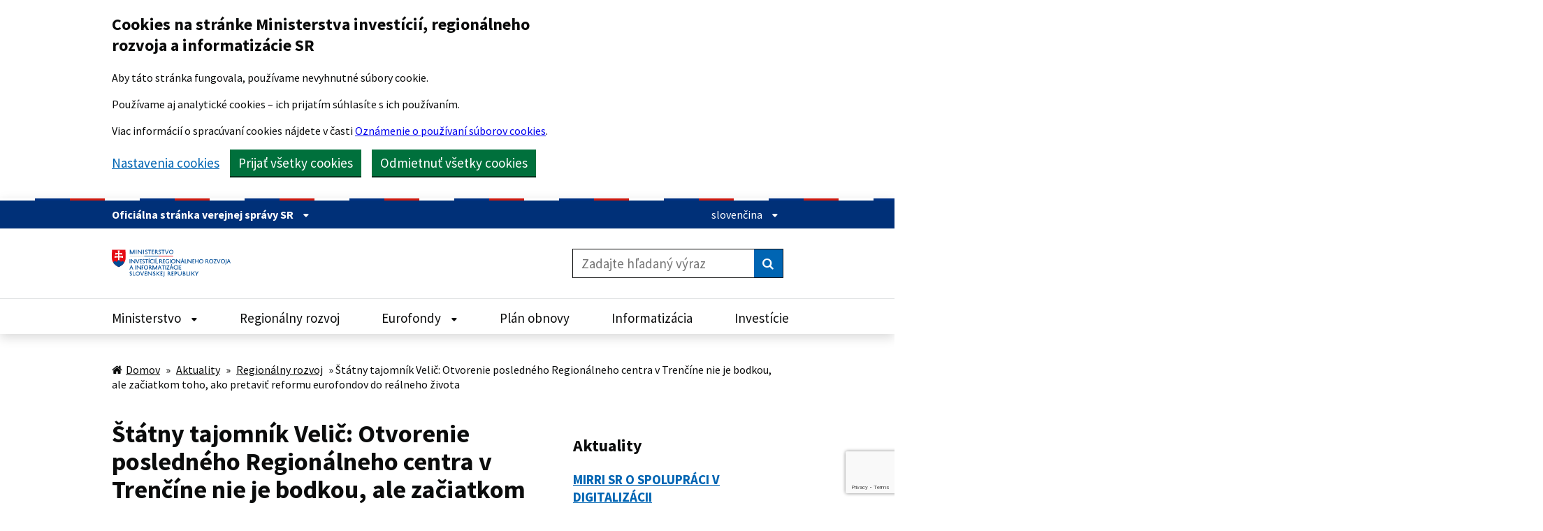

--- FILE ---
content_type: text/html; charset=UTF-8
request_url: https://mirri.gov.sk/aktuality/regionalny-rozvoj/statny-tajomnik-velic-otvorenie-posledneho-regionalneho-centra-v-trencine-nie-je-bodkou-ale-zaciatkom-toho-ako-pretavit-reformu-eurofondov-do-realneho-zivota/
body_size: 147115
content:
<!doctype html>
<!--[if lt IE 7]>      <html class="no-js lt-ie9 lt-ie8 lt-ie7" lang="sk-SK"> <![endif]-->
<!--[if IE 7]>         <html class="no-js lt-ie9 lt-ie8" lang="sk-SK"> <![endif]-->
<!--[if IE 8]>         <html class="no-js lt-ie9" lang="sk-SK"> <![endif]-->
<!--[if gt IE 8]><!--> <html class="no-js" lang="sk-SK"> <!--<![endif]-->
<!-- Google Tag Manager -->
<script>
function loadGoogleAnalytics() {
    if (!document.getElementById('ga-script')) {
        var script = document.createElement('script');
        script.id = 'ga-script';
        script.async = true;
        script.src = "https://www.googletagmanager.com/gtag/js?id=G-72JJ261GEG ";
        document.head.appendChild(script);

        script.onload = function () {
            window.dataLayer = window.dataLayer || [];
            function gtag(){dataLayer.push(arguments);}
            gtag('js', new Date());
            gtag('config', 'G-72JJ261GEG ', { 'anonymize_ip': true });
        };
    }
}

// Only load GA if user has accepted cookies
if (document.cookie.includes("cookie_consent=accepted")) {
    loadGoogleAnalytics();
}
</script>



<!-- End Google Tag Manager -->
<head>

	<!-- meta -->
	<meta charset="UTF-8">
	<meta http-equiv="X-UA-Compatible" content="IE=edge">
	<meta name="viewport" content="width=device-width, initial-scale=1">



    
	<!-- styles -->
	<meta name='robots' content='index, follow, max-image-preview:large, max-snippet:-1, max-video-preview:-1' />
	<style>img:is([sizes="auto" i], [sizes^="auto," i]) { contain-intrinsic-size: 3000px 1500px }</style>
	<link rel="alternate" hreflang="sk" href="https://mirri.gov.sk/aktuality/regionalny-rozvoj/statny-tajomnik-velic-otvorenie-posledneho-regionalneho-centra-v-trencine-nie-je-bodkou-ale-zaciatkom-toho-ako-pretavit-reformu-eurofondov-do-realneho-zivota/" />
<link rel="alternate" hreflang="x-default" href="https://mirri.gov.sk/aktuality/regionalny-rozvoj/statny-tajomnik-velic-otvorenie-posledneho-regionalneho-centra-v-trencine-nie-je-bodkou-ale-zaciatkom-toho-ako-pretavit-reformu-eurofondov-do-realneho-zivota/" />

	<!-- This site is optimized with the Yoast SEO plugin v25.7 - https://yoast.com/wordpress/plugins/seo/ -->
	<title>Štátny tajomník Velič: Otvorenie posledného Regionálneho centra v Trenčíne nie je bodkou, ale začiatkom toho, ako pretaviť reformu eurofondov do reálneho života | Ministerstvo investícií, regionálneho rozvoja a informatizácie SR</title>
	<link rel="canonical" href="https://mirri.gov.sk/aktuality/regionalny-rozvoj/statny-tajomnik-velic-otvorenie-posledneho-regionalneho-centra-v-trencine-nie-je-bodkou-ale-zaciatkom-toho-ako-pretavit-reformu-eurofondov-do-realneho-zivota/" />
	<meta property="og:locale" content="sk_SK" />
	<meta property="og:type" content="article" />
	<meta property="og:title" content="Štátny tajomník Velič: Otvorenie posledného Regionálneho centra v Trenčíne nie je bodkou, ale začiatkom toho, ako pretaviť reformu eurofondov do reálneho života | Ministerstvo investícií, regionálneho rozvoja a informatizácie SR" />
	<meta property="og:url" content="https://mirri.gov.sk/aktuality/regionalny-rozvoj/statny-tajomnik-velic-otvorenie-posledneho-regionalneho-centra-v-trencine-nie-je-bodkou-ale-zaciatkom-toho-ako-pretavit-reformu-eurofondov-do-realneho-zivota/" />
	<meta property="og:site_name" content="Ministerstvo investícií, regionálneho rozvoja a informatizácie SR" />
	<meta property="og:image" content="https://mirri.gov.sk/wp-content/uploads/2024/07/Ministerstvo_aktuality_cover.png" />
	<meta property="og:image:width" content="1200" />
	<meta property="og:image:height" content="680" />
	<meta property="og:image:type" content="image/png" />
	<meta name="twitter:card" content="summary_large_image" />
	<script type="application/ld+json" class="yoast-schema-graph">{"@context":"https://schema.org","@graph":[{"@type":"WebPage","@id":"https://mirri.gov.sk/aktuality/regionalny-rozvoj/statny-tajomnik-velic-otvorenie-posledneho-regionalneho-centra-v-trencine-nie-je-bodkou-ale-zaciatkom-toho-ako-pretavit-reformu-eurofondov-do-realneho-zivota/","url":"https://mirri.gov.sk/aktuality/regionalny-rozvoj/statny-tajomnik-velic-otvorenie-posledneho-regionalneho-centra-v-trencine-nie-je-bodkou-ale-zaciatkom-toho-ako-pretavit-reformu-eurofondov-do-realneho-zivota/","name":"Štátny tajomník Velič: Otvorenie posledného Regionálneho centra v Trenčíne nie je bodkou, ale začiatkom toho, ako pretaviť reformu eurofondov do reálneho života | Ministerstvo investícií, regionálneho rozvoja a informatizácie SR","isPartOf":{"@id":"https://mirri.gov.sk/#website"},"datePublished":"2022-12-09T13:33:36+00:00","breadcrumb":{"@id":"https://mirri.gov.sk/aktuality/regionalny-rozvoj/statny-tajomnik-velic-otvorenie-posledneho-regionalneho-centra-v-trencine-nie-je-bodkou-ale-zaciatkom-toho-ako-pretavit-reformu-eurofondov-do-realneho-zivota/#breadcrumb"},"inLanguage":"sk-SK","potentialAction":[{"@type":"ReadAction","target":["https://mirri.gov.sk/aktuality/regionalny-rozvoj/statny-tajomnik-velic-otvorenie-posledneho-regionalneho-centra-v-trencine-nie-je-bodkou-ale-zaciatkom-toho-ako-pretavit-reformu-eurofondov-do-realneho-zivota/"]}]},{"@type":"BreadcrumbList","@id":"https://mirri.gov.sk/aktuality/regionalny-rozvoj/statny-tajomnik-velic-otvorenie-posledneho-regionalneho-centra-v-trencine-nie-je-bodkou-ale-zaciatkom-toho-ako-pretavit-reformu-eurofondov-do-realneho-zivota/#breadcrumb","itemListElement":[{"@type":"ListItem","position":1,"name":"Domov","item":"https://mirri.gov.sk/"},{"@type":"ListItem","position":2,"name":"Aktuality","item":"https://mirri.gov.sk/aktuality/"},{"@type":"ListItem","position":3,"name":"Regionálny rozvoj","item":"https://mirri.gov.sk/aktuality/regionalny-rozvoj/"},{"@type":"ListItem","position":4,"name":"Štátny tajomník Velič: Otvorenie posledného Regionálneho centra v Trenčíne nie je bodkou, ale začiatkom toho, ako pretaviť reformu eurofondov do reálneho života"}]},{"@type":"WebSite","@id":"https://mirri.gov.sk/#website","url":"https://mirri.gov.sk/","name":"Ministerstvo investícií, regionálneho rozvoja a informatizácie SR","description":"","potentialAction":[{"@type":"SearchAction","target":{"@type":"EntryPoint","urlTemplate":"https://mirri.gov.sk/?s={search_term_string}"},"query-input":{"@type":"PropertyValueSpecification","valueRequired":true,"valueName":"search_term_string"}}],"inLanguage":"sk-SK"}]}</script>
	<!-- / Yoast SEO plugin. -->


<script type="text/javascript">
/* <![CDATA[ */
window._wpemojiSettings = {"baseUrl":"https:\/\/s.w.org\/images\/core\/emoji\/15.0.3\/72x72\/","ext":".png","svgUrl":"https:\/\/s.w.org\/images\/core\/emoji\/15.0.3\/svg\/","svgExt":".svg","source":{"concatemoji":"https:\/\/mirri.gov.sk\/wp-includes\/js\/wp-emoji-release.min.js"}};
/*! This file is auto-generated */
!function(i,n){var o,s,e;function c(e){try{var t={supportTests:e,timestamp:(new Date).valueOf()};sessionStorage.setItem(o,JSON.stringify(t))}catch(e){}}function p(e,t,n){e.clearRect(0,0,e.canvas.width,e.canvas.height),e.fillText(t,0,0);var t=new Uint32Array(e.getImageData(0,0,e.canvas.width,e.canvas.height).data),r=(e.clearRect(0,0,e.canvas.width,e.canvas.height),e.fillText(n,0,0),new Uint32Array(e.getImageData(0,0,e.canvas.width,e.canvas.height).data));return t.every(function(e,t){return e===r[t]})}function u(e,t,n){switch(t){case"flag":return n(e,"\ud83c\udff3\ufe0f\u200d\u26a7\ufe0f","\ud83c\udff3\ufe0f\u200b\u26a7\ufe0f")?!1:!n(e,"\ud83c\uddfa\ud83c\uddf3","\ud83c\uddfa\u200b\ud83c\uddf3")&&!n(e,"\ud83c\udff4\udb40\udc67\udb40\udc62\udb40\udc65\udb40\udc6e\udb40\udc67\udb40\udc7f","\ud83c\udff4\u200b\udb40\udc67\u200b\udb40\udc62\u200b\udb40\udc65\u200b\udb40\udc6e\u200b\udb40\udc67\u200b\udb40\udc7f");case"emoji":return!n(e,"\ud83d\udc26\u200d\u2b1b","\ud83d\udc26\u200b\u2b1b")}return!1}function f(e,t,n){var r="undefined"!=typeof WorkerGlobalScope&&self instanceof WorkerGlobalScope?new OffscreenCanvas(300,150):i.createElement("canvas"),a=r.getContext("2d",{willReadFrequently:!0}),o=(a.textBaseline="top",a.font="600 32px Arial",{});return e.forEach(function(e){o[e]=t(a,e,n)}),o}function t(e){var t=i.createElement("script");t.src=e,t.defer=!0,i.head.appendChild(t)}"undefined"!=typeof Promise&&(o="wpEmojiSettingsSupports",s=["flag","emoji"],n.supports={everything:!0,everythingExceptFlag:!0},e=new Promise(function(e){i.addEventListener("DOMContentLoaded",e,{once:!0})}),new Promise(function(t){var n=function(){try{var e=JSON.parse(sessionStorage.getItem(o));if("object"==typeof e&&"number"==typeof e.timestamp&&(new Date).valueOf()<e.timestamp+604800&&"object"==typeof e.supportTests)return e.supportTests}catch(e){}return null}();if(!n){if("undefined"!=typeof Worker&&"undefined"!=typeof OffscreenCanvas&&"undefined"!=typeof URL&&URL.createObjectURL&&"undefined"!=typeof Blob)try{var e="postMessage("+f.toString()+"("+[JSON.stringify(s),u.toString(),p.toString()].join(",")+"));",r=new Blob([e],{type:"text/javascript"}),a=new Worker(URL.createObjectURL(r),{name:"wpTestEmojiSupports"});return void(a.onmessage=function(e){c(n=e.data),a.terminate(),t(n)})}catch(e){}c(n=f(s,u,p))}t(n)}).then(function(e){for(var t in e)n.supports[t]=e[t],n.supports.everything=n.supports.everything&&n.supports[t],"flag"!==t&&(n.supports.everythingExceptFlag=n.supports.everythingExceptFlag&&n.supports[t]);n.supports.everythingExceptFlag=n.supports.everythingExceptFlag&&!n.supports.flag,n.DOMReady=!1,n.readyCallback=function(){n.DOMReady=!0}}).then(function(){return e}).then(function(){var e;n.supports.everything||(n.readyCallback(),(e=n.source||{}).concatemoji?t(e.concatemoji):e.wpemoji&&e.twemoji&&(t(e.twemoji),t(e.wpemoji)))}))}((window,document),window._wpemojiSettings);
/* ]]> */
</script>
<style id='wp-emoji-styles-inline-css' type='text/css'>

	img.wp-smiley, img.emoji {
		display: inline !important;
		border: none !important;
		box-shadow: none !important;
		height: 1em !important;
		width: 1em !important;
		margin: 0 0.07em !important;
		vertical-align: -0.1em !important;
		background: none !important;
		padding: 0 !important;
	}
</style>
<link rel='stylesheet' id='wp-block-library-css' href='https://mirri.gov.sk/wp-includes/css/dist/block-library/style.min.css' type='text/css' media='all' />
<style id='filebird-block-filebird-gallery-style-inline-css' type='text/css'>
ul.filebird-block-filebird-gallery{margin:auto!important;padding:0!important;width:100%}ul.filebird-block-filebird-gallery.layout-grid{display:grid;grid-gap:20px;align-items:stretch;grid-template-columns:repeat(var(--columns),1fr);justify-items:stretch}ul.filebird-block-filebird-gallery.layout-grid li img{border:1px solid #ccc;box-shadow:2px 2px 6px 0 rgba(0,0,0,.3);height:100%;max-width:100%;-o-object-fit:cover;object-fit:cover;width:100%}ul.filebird-block-filebird-gallery.layout-masonry{-moz-column-count:var(--columns);-moz-column-gap:var(--space);column-gap:var(--space);-moz-column-width:var(--min-width);columns:var(--min-width) var(--columns);display:block;overflow:auto}ul.filebird-block-filebird-gallery.layout-masonry li{margin-bottom:var(--space)}ul.filebird-block-filebird-gallery li{list-style:none}ul.filebird-block-filebird-gallery li figure{height:100%;margin:0;padding:0;position:relative;width:100%}ul.filebird-block-filebird-gallery li figure figcaption{background:linear-gradient(0deg,rgba(0,0,0,.7),rgba(0,0,0,.3) 70%,transparent);bottom:0;box-sizing:border-box;color:#fff;font-size:.8em;margin:0;max-height:100%;overflow:auto;padding:3em .77em .7em;position:absolute;text-align:center;width:100%;z-index:2}ul.filebird-block-filebird-gallery li figure figcaption a{color:inherit}

</style>
<style id='classic-theme-styles-inline-css' type='text/css'>
/*! This file is auto-generated */
.wp-block-button__link{color:#fff;background-color:#32373c;border-radius:9999px;box-shadow:none;text-decoration:none;padding:calc(.667em + 2px) calc(1.333em + 2px);font-size:1.125em}.wp-block-file__button{background:#32373c;color:#fff;text-decoration:none}
</style>
<style id='global-styles-inline-css' type='text/css'>
:root{--wp--preset--aspect-ratio--square: 1;--wp--preset--aspect-ratio--4-3: 4/3;--wp--preset--aspect-ratio--3-4: 3/4;--wp--preset--aspect-ratio--3-2: 3/2;--wp--preset--aspect-ratio--2-3: 2/3;--wp--preset--aspect-ratio--16-9: 16/9;--wp--preset--aspect-ratio--9-16: 9/16;--wp--preset--color--black: #000000;--wp--preset--color--cyan-bluish-gray: #abb8c3;--wp--preset--color--white: #ffffff;--wp--preset--color--pale-pink: #f78da7;--wp--preset--color--vivid-red: #cf2e2e;--wp--preset--color--luminous-vivid-orange: #ff6900;--wp--preset--color--luminous-vivid-amber: #fcb900;--wp--preset--color--light-green-cyan: #7bdcb5;--wp--preset--color--vivid-green-cyan: #00d084;--wp--preset--color--pale-cyan-blue: #8ed1fc;--wp--preset--color--vivid-cyan-blue: #0693e3;--wp--preset--color--vivid-purple: #9b51e0;--wp--preset--gradient--vivid-cyan-blue-to-vivid-purple: linear-gradient(135deg,rgba(6,147,227,1) 0%,rgb(155,81,224) 100%);--wp--preset--gradient--light-green-cyan-to-vivid-green-cyan: linear-gradient(135deg,rgb(122,220,180) 0%,rgb(0,208,130) 100%);--wp--preset--gradient--luminous-vivid-amber-to-luminous-vivid-orange: linear-gradient(135deg,rgba(252,185,0,1) 0%,rgba(255,105,0,1) 100%);--wp--preset--gradient--luminous-vivid-orange-to-vivid-red: linear-gradient(135deg,rgba(255,105,0,1) 0%,rgb(207,46,46) 100%);--wp--preset--gradient--very-light-gray-to-cyan-bluish-gray: linear-gradient(135deg,rgb(238,238,238) 0%,rgb(169,184,195) 100%);--wp--preset--gradient--cool-to-warm-spectrum: linear-gradient(135deg,rgb(74,234,220) 0%,rgb(151,120,209) 20%,rgb(207,42,186) 40%,rgb(238,44,130) 60%,rgb(251,105,98) 80%,rgb(254,248,76) 100%);--wp--preset--gradient--blush-light-purple: linear-gradient(135deg,rgb(255,206,236) 0%,rgb(152,150,240) 100%);--wp--preset--gradient--blush-bordeaux: linear-gradient(135deg,rgb(254,205,165) 0%,rgb(254,45,45) 50%,rgb(107,0,62) 100%);--wp--preset--gradient--luminous-dusk: linear-gradient(135deg,rgb(255,203,112) 0%,rgb(199,81,192) 50%,rgb(65,88,208) 100%);--wp--preset--gradient--pale-ocean: linear-gradient(135deg,rgb(255,245,203) 0%,rgb(182,227,212) 50%,rgb(51,167,181) 100%);--wp--preset--gradient--electric-grass: linear-gradient(135deg,rgb(202,248,128) 0%,rgb(113,206,126) 100%);--wp--preset--gradient--midnight: linear-gradient(135deg,rgb(2,3,129) 0%,rgb(40,116,252) 100%);--wp--preset--font-size--small: 13px;--wp--preset--font-size--medium: 20px;--wp--preset--font-size--large: 36px;--wp--preset--font-size--x-large: 42px;--wp--preset--spacing--20: 0.44rem;--wp--preset--spacing--30: 0.67rem;--wp--preset--spacing--40: 1rem;--wp--preset--spacing--50: 1.5rem;--wp--preset--spacing--60: 2.25rem;--wp--preset--spacing--70: 3.38rem;--wp--preset--spacing--80: 5.06rem;--wp--preset--shadow--natural: 6px 6px 9px rgba(0, 0, 0, 0.2);--wp--preset--shadow--deep: 12px 12px 50px rgba(0, 0, 0, 0.4);--wp--preset--shadow--sharp: 6px 6px 0px rgba(0, 0, 0, 0.2);--wp--preset--shadow--outlined: 6px 6px 0px -3px rgba(255, 255, 255, 1), 6px 6px rgba(0, 0, 0, 1);--wp--preset--shadow--crisp: 6px 6px 0px rgba(0, 0, 0, 1);}:where(.is-layout-flex){gap: 0.5em;}:where(.is-layout-grid){gap: 0.5em;}body .is-layout-flex{display: flex;}.is-layout-flex{flex-wrap: wrap;align-items: center;}.is-layout-flex > :is(*, div){margin: 0;}body .is-layout-grid{display: grid;}.is-layout-grid > :is(*, div){margin: 0;}:where(.wp-block-columns.is-layout-flex){gap: 2em;}:where(.wp-block-columns.is-layout-grid){gap: 2em;}:where(.wp-block-post-template.is-layout-flex){gap: 1.25em;}:where(.wp-block-post-template.is-layout-grid){gap: 1.25em;}.has-black-color{color: var(--wp--preset--color--black) !important;}.has-cyan-bluish-gray-color{color: var(--wp--preset--color--cyan-bluish-gray) !important;}.has-white-color{color: var(--wp--preset--color--white) !important;}.has-pale-pink-color{color: var(--wp--preset--color--pale-pink) !important;}.has-vivid-red-color{color: var(--wp--preset--color--vivid-red) !important;}.has-luminous-vivid-orange-color{color: var(--wp--preset--color--luminous-vivid-orange) !important;}.has-luminous-vivid-amber-color{color: var(--wp--preset--color--luminous-vivid-amber) !important;}.has-light-green-cyan-color{color: var(--wp--preset--color--light-green-cyan) !important;}.has-vivid-green-cyan-color{color: var(--wp--preset--color--vivid-green-cyan) !important;}.has-pale-cyan-blue-color{color: var(--wp--preset--color--pale-cyan-blue) !important;}.has-vivid-cyan-blue-color{color: var(--wp--preset--color--vivid-cyan-blue) !important;}.has-vivid-purple-color{color: var(--wp--preset--color--vivid-purple) !important;}.has-black-background-color{background-color: var(--wp--preset--color--black) !important;}.has-cyan-bluish-gray-background-color{background-color: var(--wp--preset--color--cyan-bluish-gray) !important;}.has-white-background-color{background-color: var(--wp--preset--color--white) !important;}.has-pale-pink-background-color{background-color: var(--wp--preset--color--pale-pink) !important;}.has-vivid-red-background-color{background-color: var(--wp--preset--color--vivid-red) !important;}.has-luminous-vivid-orange-background-color{background-color: var(--wp--preset--color--luminous-vivid-orange) !important;}.has-luminous-vivid-amber-background-color{background-color: var(--wp--preset--color--luminous-vivid-amber) !important;}.has-light-green-cyan-background-color{background-color: var(--wp--preset--color--light-green-cyan) !important;}.has-vivid-green-cyan-background-color{background-color: var(--wp--preset--color--vivid-green-cyan) !important;}.has-pale-cyan-blue-background-color{background-color: var(--wp--preset--color--pale-cyan-blue) !important;}.has-vivid-cyan-blue-background-color{background-color: var(--wp--preset--color--vivid-cyan-blue) !important;}.has-vivid-purple-background-color{background-color: var(--wp--preset--color--vivid-purple) !important;}.has-black-border-color{border-color: var(--wp--preset--color--black) !important;}.has-cyan-bluish-gray-border-color{border-color: var(--wp--preset--color--cyan-bluish-gray) !important;}.has-white-border-color{border-color: var(--wp--preset--color--white) !important;}.has-pale-pink-border-color{border-color: var(--wp--preset--color--pale-pink) !important;}.has-vivid-red-border-color{border-color: var(--wp--preset--color--vivid-red) !important;}.has-luminous-vivid-orange-border-color{border-color: var(--wp--preset--color--luminous-vivid-orange) !important;}.has-luminous-vivid-amber-border-color{border-color: var(--wp--preset--color--luminous-vivid-amber) !important;}.has-light-green-cyan-border-color{border-color: var(--wp--preset--color--light-green-cyan) !important;}.has-vivid-green-cyan-border-color{border-color: var(--wp--preset--color--vivid-green-cyan) !important;}.has-pale-cyan-blue-border-color{border-color: var(--wp--preset--color--pale-cyan-blue) !important;}.has-vivid-cyan-blue-border-color{border-color: var(--wp--preset--color--vivid-cyan-blue) !important;}.has-vivid-purple-border-color{border-color: var(--wp--preset--color--vivid-purple) !important;}.has-vivid-cyan-blue-to-vivid-purple-gradient-background{background: var(--wp--preset--gradient--vivid-cyan-blue-to-vivid-purple) !important;}.has-light-green-cyan-to-vivid-green-cyan-gradient-background{background: var(--wp--preset--gradient--light-green-cyan-to-vivid-green-cyan) !important;}.has-luminous-vivid-amber-to-luminous-vivid-orange-gradient-background{background: var(--wp--preset--gradient--luminous-vivid-amber-to-luminous-vivid-orange) !important;}.has-luminous-vivid-orange-to-vivid-red-gradient-background{background: var(--wp--preset--gradient--luminous-vivid-orange-to-vivid-red) !important;}.has-very-light-gray-to-cyan-bluish-gray-gradient-background{background: var(--wp--preset--gradient--very-light-gray-to-cyan-bluish-gray) !important;}.has-cool-to-warm-spectrum-gradient-background{background: var(--wp--preset--gradient--cool-to-warm-spectrum) !important;}.has-blush-light-purple-gradient-background{background: var(--wp--preset--gradient--blush-light-purple) !important;}.has-blush-bordeaux-gradient-background{background: var(--wp--preset--gradient--blush-bordeaux) !important;}.has-luminous-dusk-gradient-background{background: var(--wp--preset--gradient--luminous-dusk) !important;}.has-pale-ocean-gradient-background{background: var(--wp--preset--gradient--pale-ocean) !important;}.has-electric-grass-gradient-background{background: var(--wp--preset--gradient--electric-grass) !important;}.has-midnight-gradient-background{background: var(--wp--preset--gradient--midnight) !important;}.has-small-font-size{font-size: var(--wp--preset--font-size--small) !important;}.has-medium-font-size{font-size: var(--wp--preset--font-size--medium) !important;}.has-large-font-size{font-size: var(--wp--preset--font-size--large) !important;}.has-x-large-font-size{font-size: var(--wp--preset--font-size--x-large) !important;}
:where(.wp-block-post-template.is-layout-flex){gap: 1.25em;}:where(.wp-block-post-template.is-layout-grid){gap: 1.25em;}
:where(.wp-block-columns.is-layout-flex){gap: 2em;}:where(.wp-block-columns.is-layout-grid){gap: 2em;}
:root :where(.wp-block-pullquote){font-size: 1.5em;line-height: 1.6;}
</style>
<link rel='stylesheet' id='contact-form-7-css' href='https://mirri.gov.sk/wp-content/plugins/contact-form-7/includes/css/styles.css' type='text/css' media='all' />
<link rel='stylesheet' id='css-idsk-css' href='https://mirri.gov.sk/wp-content/themes/vicepremier/fe/source/assets/idsk/idsk-frontend-2.9.0.min.css' type='text/css' media='all' />
<link rel='stylesheet' id='css-vendor-css' href='https://mirri.gov.sk/wp-content/themes/vicepremier/fe/source/assets/css/vendor.min.css' type='text/css' media='all' />
<link rel='stylesheet' id='css-main-css' href='https://mirri.gov.sk/wp-content/themes/vicepremier/fe/source/assets/css/main.min.css?v=24' type='text/css' media='all' />
<link rel='stylesheet' id='css-photoswiper-css' href='https://mirri.gov.sk/wp-content/themes/vicepremier/fe/source/assets/js/photoswipe/photoswipe.css' type='text/css' media='all' />
<link rel='stylesheet' id='css-photoswiper-theme-css' href='https://mirri.gov.sk/wp-content/themes/vicepremier/fe/source/assets/js/photoswipe/default-skin/default-skin.css' type='text/css' media='all' />
<link rel='stylesheet' id='css-style-css' href='https://mirri.gov.sk/wp-content/themes/vicepremier/style.css' type='text/css' media='all' />
<script type="text/javascript" src="https://mirri.gov.sk/wp-includes/js/jquery/jquery.min.js" id="jquery-core-js"></script>
<script type="text/javascript" src="https://mirri.gov.sk/wp-includes/js/jquery/jquery-migrate.min.js" id="jquery-migrate-js"></script>
<script type="text/javascript" id="whp9338front.js5487-js-extra">
/* <![CDATA[ */
var whp_local_data = {"add_url":"https:\/\/mirri.gov.sk\/wp-admin\/post-new.php?post_type=event","ajaxurl":"https:\/\/mirri.gov.sk\/wp-admin\/admin-ajax.php"};
/* ]]> */
</script>
<script type="text/javascript" src="https://mirri.gov.sk/wp-content/plugins/wp-security-hardening/modules/js/front.js" id="whp9338front.js5487-js"></script>
<link rel="EditURI" type="application/rsd+xml" title="RSD" href="https://mirri.gov.sk/xmlrpc.php?rsd" />
		<script>
			document.documentElement.className = document.documentElement.className.replace('no-js', 'js');
		</script>
				<style>
			.no-js img.lazyload {
				display: none;
			}

			figure.wp-block-image img.lazyloading {
				min-width: 150px;
			}

			.lazyload,
			.lazyloading {
				--smush-placeholder-width: 100px;
				--smush-placeholder-aspect-ratio: 1/1;
				width: var(--smush-placeholder-width) !important;
				aspect-ratio: var(--smush-placeholder-aspect-ratio) !important;
			}

						.lazyload, .lazyloading {
				opacity: 0;
			}

			.lazyloaded {
				opacity: 1;
				transition: opacity 400ms;
				transition-delay: 0ms;
			}

					</style>
				<style type="text/css" id="wp-custom-css">
			.banner-text{
	font-size:1.1875rem;
}
.govuk-grid-vertical-center{
	align-items:center;
}
.govuk-grid-reverse{
	flex-direction:row-reverse;
}
@media(max-width: 48.0525em) {
    .govuk-grid-vertical-center{
			flex-direction:column-reverse;
			gap:20px;
	}
}
.textPart table.biggerText{
	font-size:1.1875rem;
	line-height:1.31579;
}
/*AKTUALITY COVER IMAGE*/
img.idsk-card-img.idsk-card-img-secondary{
	object-fit:cover;
	aspect-ratio:3/2;
}
/*MENU RESPONSIVITY*/
@media(min-width:48.063em){
	ul.idsk-header-web__nav-list{
		display:flex;
		justify-content:space-between;
	}
}
@media(min-width:48.063em) and (max-width:63.75em){
	.idsk-header-web__nav-list-item-link{
		padding-left:10px;
		padding-right:10px;
	}
	.idsk-header-web__nav-list{
		margin-left:-10px;
		margin-right:-10px;
	}
	.idsk-header-web__nav-list-item-link{
		font-size:1.1rem;
	}
}

//css grid pre mirri-kariera - začiatok

#kariera-ikony.parent {
display: grid !important;
grid-template-columns: repeat(4, 1fr);
grid-template-rows: repeat(2, 1fr);
grid-column-gap: 5px;
grid-row-gap: 4px;
}

.div1 { grid-area: 1 / 1 / 2 / 2 !important; text-align:center !important; display:inline-block; !important; }
.div2 { grid-area: 1 / 2 / 2 / 3 !important; text-align:center !important; display:inline-block; !important; }
.div3 { grid-area: 1 / 3 / 2 / 4 !important; text-align:center !important; display:inline-block; !important; }
.div4 { grid-area: 1 / 4 / 2 / 5 !important; text-align:center !important; display:inline-block; !important; }
.div5 { grid-area: 2 / 4 / 3 / 5 !important; text-align:center !important; display:inline-block; !important; }
.div6 { grid-area: 2 / 3 / 3 / 4 !important; text-align:center !important; display:inline-block; !important; }
.div7 { grid-area: 2 / 2 / 3 / 3 !important; text-align:center !important; display:inline-block; !important; }
.div8 { grid-area: 2 / 1 / 3 / 2 !important; text-align:center !important; display:inline-block; !important; }

.parent-child {
	width:24%;
}


.parent-child p{
	vertical-align: top !important;
}

.parent-child a{
	vertical-align: middle !important ;
}

//css grid pre mirri-kariera - koniec

a:focus, a:active {
background-color:#0065b3 !important;
	color:#ffffff !important;
}

.article-body a.bezboldu , .article-body a:link.bezboldu {
	font-weight: normal!important;
}

/* Custom linky v texte bez BOLD zvýraznenia */

.article-body a.bezboldu, .article-body a:link.bezboldu {
	font-weight: normal!important;
}

/* Rázcestník */
@media (min-width: 48.0625em) and (min-width: 40.0625em) {
    .idsk-crossroad-3 {
width: 33.3%;
float: left;
    }
	.idsk-crossroad-line {
width: 90%;
float: left;
	}
	
.govuk-link idsk-crossroad-title a {
text-decoration: none!important;
	}
	

/* Prístupnosť pre tabuľky */
	.responsive-table-container {
    overflow-x: auto;
    -webkit-overflow-scrolling: touch; /* Smooth scrolling for touch devices */
}

/* Table wrapper styles */
.table-wrapper {
    overflow-x: auto; /* Enables horizontal scrolling */
    overflow-y: hidden; /* Prevents unnecessary vertical scrolling */
    -webkit-overflow-scrolling: touch; /* Smooth scrolling for mobile devices */
    width: 100%;
    box-sizing: border-box;
    white-space: nowrap; /* Prevents table content from wrapping */
}

.table-wrapper table {
    width: 100%; /* Ensure the table spans the full width of the wrapper */
    min-width: 600px; /* Set a minimum width for the table to ensure readability */
    border-collapse: collapse; /* Avoid gaps between table borders */
}

.table-wrapper td, .table-wrapper th {
    word-wrap: break-word; /* Break long content in cells */
    overflow-wrap: anywhere; /* Prevent content overflow */
    text-align: left; /* Default alignment for better readability */
    padding: 8px; /* Adds padding inside cells */
    border: 1px solid #ddd; /* Adds borders around cells */
    font-size: 14px; /* Adjusts font size for readability */
}

.table-wrapper th {
    background-color: #f4f4f4; /* Adds a light background to headers */
    font-weight: bold; /* Makes header text bold */
}

.mobile-only {
    display: none !important; /* Hide the mobile version by default */
}

    .mobile-only {
        display: none !important; /* Ensure mobile version is hidden */
    }
}

@media (max-width: 1024px) {
    .mobile-only {
        display: block !important; /* Show the mobile version */
    }
}
	
@media (max-width: 1024px) {
    #desktop.table-wrapper table.desktop {
        display: none !important;
        visibility: hidden !important;
    }
    #desktop .table-wrapper table {
        display: none !important;
        visibility: hidden !important;
    }
    #desktop {
        background-color: red !important; /* Debugging to verify if the media query is triggered */
    }
}
	

	
		@media (max-width: 1024px) {
table.desktop {
        display: none !important;
        visibility: hidden !important;
    }
}

/* ACTIVE secondary menu item */

.small-nav ul li.current-menu-item>a {
    background-color: #003078!important;
    box-shadow: 0 -2px #003078, 0 4px #0b0c0c!important;
    color: white!important;
}

/* Responsive DIVs within the content */
@media (max-width: 768px) {
  div[style*="display: grid;"] {
    grid-template-columns: 1fr; /* Stacks items vertically */
  }
}

p:empty {
    display: none;
}		</style>
			
	<!-- favicon -->
	<link rel="shortcut icon" type="image/x-icon" href="https://mirri.gov.sk/wp-content/themes/vicepremier/favicon.ico">
	<script>
	    var captchaValues = ['jeden',
	                         'dva',
	                         'tri',
	                         'štyri',
	                         'päť',
	                         'šesť',
	                         'sedem',
	                         'osem',
	                         'deväť',
	                         'desať',
	                         'jedenásť',
	                         'dvanásť',
	                         'trinásť',
	                         'štrnásť',
	                         'pätnásť',
	                         'šestnásť',
	                         'sedemnásť',
	                         'osemnásť',
	                         'devätnásť',
	                         'dvadsať'];
        var requiredText = "Toto pole je potrebné zadať!";
    </script>

    </head>
<body class="clanky-template-default single single-clanky postid-40234 govuk-template__body page-id-40234">
    <script>document.body.className = ((document.body.className) ? document.body.className + ' js-enabled' : 'js-enabled');</script>
    <a href="#uvod" class="govuk-skip-link">Preskočiť na hlavný obsah</a>

    <!-- COOKIES BANNER -->
<div class="idsk-cookie-banner pdt-20" data-nosnippet role="region" aria-label="Cookies na stránke Ministerstva investícií, regionálneho rozvoja a informatizácie SR" hidden>
  <!-- COOKIES MESSAGE -->
  <div class="idsk-cookie-banner__message govuk-width-container">
    <div class="govuk-grid-row">
      <div class="govuk-grid-column-two-thirds">
          <h2 class="idsk-cookie-banner__heading govuk-heading-m">Cookies na stránke Ministerstva investícií, regionálneho rozvoja a informatizácie SR</h2>

        <div class="idsk-cookie-banner__content">
          <p>Aby táto stránka fungovala, používame nevyhnutné súbory cookie.</p>
<p>Používame aj analytické cookies – ich prijatím súhlasíte s ich používaním.</p>
<p>Viac informácií o spracúvaní cookies nájdete v časti <a href="https://mirri.gov.sk/ministerstvo/ochrana-osobnych-udajov/oznamenie-o-pouzivani-suborov-cookies/">Oznámenie o používaní súborov cookies</a>.</p>
        </div>
      </div>
    </div>

    <div class="idsk-button-group">
      <a class="govuk-link" href="/cookies" title="Nastavenia cookies">Nastavenia cookies</a>

      <button type="button" class="idsk-button js-cookies-button-accept" data-module="idsk-button">
        Prijať všetky cookies      </button>

      <button type="button" class="idsk-button js-cookies-button-reject" data-module="idsk-button">
         Odmietnuť všetky cookies      </button>
    </div>
  </div>

  <!-- COOKIES ACCEPTED -->
  <div class="idsk-cookie-banner__message govuk-width-container js-cookie-banner-accepted app-width-container" role="alert" hidden>
    <div class="govuk-grid-row">
      <div class="govuk-grid-column-two-thirds">
        <div class="idsk-cookie-banner__content">
          <p>
         
            Prijali ste ukladanie analytických cookie súborov. Túto voľbu môžete kedykoľvek zmeniť v <a class="govuk-link" href="/cookies" title="nastaveniach cookies">nastaveniach cookies</a>.</p>
        </div>
      </div>
    </div>

    <div class="idsk-button-group">
      <button type="button" class="idsk-button js-cookies-button-accepted-hide" data-module="idsk-button">
        Skryť správu      </button>
    </div>
  </div>

  <!-- COOKIES REJECTED -->
  <div class="idsk-cookie-banner__message govuk-width-container js-cookie-banner-rejected app-width-container" role="alert" hidden>
    <div class="govuk-grid-row">
      <div class="govuk-grid-column-two-thirds">
        <div class="idsk-cookie-banner__content">
            Odmietli ste ukladanie analytických cookie súborov. Túto voľbu môžete kedykoľvek zmeniť v <a class="govuk-link" href="/cookies" title="nastaveniach cookies">nastaveniach cookies</a>.
        </div>
      </div>
    </div>

    <div class="idsk-button-group">
      <button type="button" class="idsk-button js-cookies-button-rejected-hide" data-module="idsk-button">
        Skryť správu      </button>
    </div>
  </div>
</div>

<script>
  var cookieBanner = document.querySelector('.idsk-cookie-banner')
  var cookieBannerAccepted = document.querySelector('.js-cookie-banner-accepted')
  var cookieBannerRejected = document.querySelector('.js-cookie-banner-rejected')
  var cookieMessage = document.querySelector('.idsk-cookie-banner__message')
  var acceptButton = document.querySelector('.js-cookies-button-accept')
  var rejectButton = document.querySelector('.js-cookies-button-reject')
  var acceptedButtonHide = document.querySelector('.js-cookies-button-accepted-hide')
  var rejectedButtonHide = document.querySelector('.js-cookies-button-rejected-hide')

  function setCookie(name, value, days) {
      var expires = "";
      if (days) {
          var date = new Date();
          date.setTime(date.getTime() + (days * 24 * 60 * 60 * 1000));
          expires = "; expires=" + date.toUTCString();
      }
      document.cookie = name + "=" + value + "; path=/" + expires + "; Secure; SameSite=Lax";
  }

  function getCookie(name) {
      var nameEQ = name + "=";
      var ca = document.cookie.split(';');
      for (var i = 0; i < ca.length; i++) {
          var c = ca[i];
          while (c.charAt(0) == ' ') c = c.substring(1, c.length);
          if (c.indexOf(nameEQ) == 0) return c.substring(nameEQ.length, c.length);
      }
      return null;
  }

  if (cookieBanner) {
      if (getCookie('cookie_consent') === "accepted") {
          cookieBanner.hidden = true;
          loadGTM();
      } else {
          cookieBanner.hidden = false;
      }

      acceptButton.addEventListener('click', function (event) {
    event.preventDefault();
    setCookie('cookie_consent', 'accepted', 365);
    setCookie('google_analytics', 'true', 365);
    cookieMessage.hidden = true;
    cookieBannerAccepted.hidden = false;
    
    // Load Google Analytics after consent
    loadGoogleAnalytics();
});

      rejectButton.addEventListener('click', function (event) {
          event.preventDefault();
          setCookie('cookie_consent', 'rejected', 365);
          setCookie('google_analytics', 'false', 365);
          cookieMessage.hidden = true;
          cookieBannerRejected.hidden = false;
      });

      acceptedButtonHide.addEventListener('click', function (event) {
          event.preventDefault();
          cookieBanner.hidden = true;
      });

      rejectedButtonHide.addEventListener('click', function (event) {
          event.preventDefault();
          cookieBanner.hidden = true;
      });
  }
</script>



<!-- Google Tag Manager (noscript) -->
<noscript id="gtm-noscript" style="display: none;">
    <iframe data-src="https://www.googletagmanager.com/ns.html?id=GTM-5L9MRPQW"
            height="0" width="0" style="display:none;visibility:hidden" src="[data-uri]" class="lazyload" data-load-mode="1"></iframe>
</noscript>

<script>
if (document.cookie.includes("cookie_consent=accepted")) {
    document.getElementById("gtm-noscript").style.display = "block";
}
</script>

<!-- End Google Tag Manager (noscript) -->

    <!-- HEADER -->
    <header class="idsk-header-web header_custom" data-module="idsk-header-web">
        <div class="idsk-header-web__tricolor"></div>

        <div class="idsk-header-web__brand ">
            <div class="govuk-width-container">
                <div class="govuk-grid-row">
                    <div class="govuk-grid-column-full">
                        <div class="idsk-header-web__brand-gestor">
                            <span class="govuk-body-s idsk-header-web__brand-gestor-text">
                                
                                <button class="idsk-header-web__brand-gestor-button"
                                    aria-label="Oficiálna stránka verejnej správy SR" aria-expanded="false"
                                    data-text-for-hide="Oficiálna stránka verejnej správy SR"
                                    data-text-for-show="Oficiálna stránka verejnej správy SR">
                                    Oficiálna stránka verejnej správy SR                                    <span class="idsk-header-web__link-arrow"></span>
                                </button>
                            </span>
                            <span class="govuk-body-s idsk-header-web__brand-gestor-text--mobile">
                                SK
                                <button class="idsk-header-web__brand-gestor-button"
                                    aria-label="Oficiálna stránka verejnej správy SR" aria-expanded="false"
                                    data-text-for-hide="Oficiálna stránka verejnej správy SR"
                                    data-text-for-show="Oficiálna stránka verejnej správy SRr">
                                    Oficiálna stránka verejnej správy SR                                    <span class="idsk-header-web__link-arrow"></span>
                                </button>
                            </span>

                            <div class="idsk-header-web__brand-dropdown">
                                <div class="govuk-width-container">
                                    <div class="govuk-grid-row">
                                        <div class="govuk-grid-column-one-half">
                                            <h3 class="govuk-body-s">
                                                Doména gov.sk je oficiálna                                            </h3>
                                            <div class="govuk-body-s">
                                                <p>Toto je oficiálna webová stránka orgánu verejnej moci Slovenskej republiky. Oficiálne stránky využívajú najmä doménu gov.sk. <a class="govuk-link" title="odkazy na webové sídla orgánov verejnej moci" href="https://www.slovensko.sk/sk/agendy/agenda/_organy-verejnej-moci" target="_blank" rel="noopener">Odkazy na jednotlivé webové sídla orgánov verejnej moci nájdete na tomto odkaze</a>.</p>
                                            </div>
                                        </div>
                                        <div class="govuk-grid-column-one-half">
                                            <h3 class="govuk-body-s">
                                                Táto stránka je zabezpečená                                            </h3>
                                            <div class="govuk-body-s">
                                                <p>Buďte pozorní a vždy sa uistite, že zdieľate informácie iba cez zabezpečenú webovú stránku verejnej správy SR. Zabezpečená stránka vždy začína https:// pred názvom domény webového sídla.</p>
                                            </div>
                                        </div>
                                    </div>
                                </div>
                            </div>
                        </div>
                        <div class="idsk-header-web__brand-spacer"></div>
                        <div class="idsk-header-web__brand-language">
                                                        <button class="idsk-header-web__brand-language-button"
                                aria-label="Rozbaliť jazykové menu" aria-expanded="false"
                                data-text-for-hide="Skryť jazykové menu"
                                data-text-for-show="Rozbaliť jazykové menu">
                                    slovenčina                                <span class="idsk-header-web__link-arrow"></span>
                            </button>
                            <ul class="idsk-header-web__brand-language-list">
                                                                        <li class="idsk-header-web__brand-language-list-item">
                                            <a 
                                                class="govuk-link idsk-header-web__brand-language-list-item-link " 
                                                title="angličtina" 
                                                href="https://mirri.gov.sk/en/"
                                            >
                                                angličtina
                                            </a>
                                        </li>
                                                                                <li class="idsk-header-web__brand-language-list-item">
                                            <a 
                                                class="govuk-link idsk-header-web__brand-language-list-item-link idsk-header-web__brand-language-list-item-link--selected" 
                                                title="slovenčina" 
                                                href="https://mirri.gov.sk/aktuality/regionalny-rozvoj/statny-tajomnik-velic-otvorenie-posledneho-regionalneho-centra-v-trencine-nie-je-bodkou-ale-zaciatkom-toho-ako-pretavit-reformu-eurofondov-do-realneho-zivota/"
                                            >
                                                slovenčina
                                            </a>
                                        </li>
                                                                    </ul>
                        </div>
                    </div>
                </div>
            </div>
        </div>

        <div class="idsk-header-web__main">
            <div class="govuk-width-container">
                <div class="govuk-grid-row">
                    <div class="govuk-grid-column-full govuk-grid-column-one-third-from-desktop">
                        <div class="idsk-header-web__main-headline header_custom_logo">
							
                            <a href="https://mirri.gov.sk/" title="Odkaz na úvodnú stránku">
								
								<img class="idsk-header-web__main-headline-logo lazyload"
									 data-src="https://mirri.gov.sk/wp-content/uploads/2020/06/logo-miiri-farebne-sk-01-2.svg"
									 alt="Odkaz na úvodnú stránku"
								 src="[data-uri]">
								
							</a>
							
							

                            <button class="idsk-button idsk-header-web__main-headline-menu-button"
                                aria-label="Rozbaliť menu" aria-expanded="false"
                                data-text-for-show="Rozbaliť menu" data-text-for-hide="Zavrieť menu">
                                Menu                                <span class="idsk-header-web__menu-open"></span>
                                <span class="idsk-header-web__menu-close"></span>
                            </button>
                        </div>
                    </div>
                    <div class="govuk-grid-column-two-thirds">
                        <div class="idsk-header-web__main-action">
                        <form class="idsk-header-web__main-action-search" method="get" action="/vyhladavanie/">
                                <input 
                                    class="govuk-input govuk-!-display-inline-block"
                                    name="search"
                                    value=""
                                    placeholder="Zadajte hľadaný výraz" 
                                    title="Zadajte hľadaný výraz"
                                    type="search"
                                    aria-label="Zadajte hľadaný výraz" />
                                <button type="submit" class="govuk-button" data-module="govuk-button">
                                    <span class="govuk-visually-hidden">Vyhľadať</span>
                                    <i aria-hidden="true" class="fas fa-search"></i>
                                </button>
                            </form>
                        </div>
                    </div>
                </div>
            </div>
        </div>

        <div class="idsk-header-web__nav--divider"></div>
        <div class="idsk-header-web__nav idsk-header-web__nav--mobile ">
            <div class="govuk-width-container">
                <div class="govuk-grid-row">
                    <div class="govuk-grid-column-full">
                        <form class="idsk-header-web__main-action-search" method="get" action="/vyhladavanie/">
                            <input 
                                class="govuk-input govuk-!-display-inline-block"
                                name="search"
                                placeholder="Zadajte hľadaný výraz" 
                                title="Zadajte hľadaný výraz"
                                type="search" 
                                aria-label="Zadajte hľadaný výraz" />
                            <button type="submit" class="govuk-button" data-module="govuk-button">
                                <span class="govuk-visually-hidden">Vyhľadať</span>
                                <i aria-hidden="true" class="fas fa-search"></i>
                            </button>
                        </form>

                    </div>
                    <div class="govuk-grid-column-full">
    <nav class="idsk-header-web__nav-bar--buttons" role="navigation">
        <ul class="idsk-header-web__nav-list" aria-label="Hlavná navigácia" role="menubar">

                            <li class="idsk-header-web__nav-list-item ">
                    <a 
                        class="govuk-link idsk-header-web__nav-list-item-link" 
                        href="#"
                        title="Ministerstvo"
                                                    aria-label="Rozbaliť Ministerstvo menu"
                            aria-expanded="false" 
                            aria-controls="submenu-73345"
                            role="menuitem"
                                            >
                        Ministerstvo                                                    <div class="idsk-header-web__link-arrow"></div>
                            <div class="idsk-header-web__link-arrow-mobile"></div>
                                            </a>
                                            <div id="submenu-73345" class="idsk-header-web__nav-submenu" hidden role="menu">
                            <div class="govuk-width-container">
                                <div class="govuk-grid-row">
                                                                                <ul class="idsk-header-web__nav-submenu-list" aria-label="Vnútorná navigácia">
                                                                                                <li class="idsk-header-web__nav-submenu-list-item ">
                                                        <a class="govuk-link idsk-header-web__nav-submenu-list-item-link"
                                                            href="https://mirri.gov.sk/minister/" 
                                                            title="Minister"
                                                            role="menuitem">
                                                            <span>Minister</span>
                                                        </a>
                                                    </li>
                                                                                                        <li class="idsk-header-web__nav-submenu-list-item ">
                                                        <a class="govuk-link idsk-header-web__nav-submenu-list-item-link"
                                                            href="https://mirri.gov.sk/ministerstvo/o-ministerstve/" 
                                                            title="O ministerstve"
                                                            role="menuitem">
                                                            <span>O ministerstve</span>
                                                        </a>
                                                    </li>
                                                                                                        <li class="idsk-header-web__nav-submenu-list-item ">
                                                        <a class="govuk-link idsk-header-web__nav-submenu-list-item-link"
                                                            href="https://mirri.gov.sk/kariera/kariera-u-nas/" 
                                                            title="Kariéra"
                                                            role="menuitem">
                                                            <span>Kariéra</span>
                                                        </a>
                                                    </li>
                                                                                                        <li class="idsk-header-web__nav-submenu-list-item ">
                                                        <a class="govuk-link idsk-header-web__nav-submenu-list-item-link"
                                                            href="https://mirri.gov.sk/kontakt/" 
                                                            title="Kontakt"
                                                            role="menuitem">
                                                            <span>Kontakt</span>
                                                        </a>
                                                    </li>
                                                                                                        <li class="idsk-header-web__nav-submenu-list-item ">
                                                        <a class="govuk-link idsk-header-web__nav-submenu-list-item-link"
                                                            href="https://mirri.gov.sk/aktuality/tlacove-spravy/" 
                                                            title="Tlačové správy"
                                                            role="menuitem">
                                                            <span>Tlačové správy</span>
                                                        </a>
                                                    </li>
                                                                                                </ul>
                                                                        </div>
                            </div>
                        </div>
                                        </li>
                                <li class="idsk-header-web__nav-list-item ">
                    <a 
                        class="govuk-link idsk-header-web__nav-list-item-link" 
                        href="https://mirri.gov.sk/sekcie/regionalny-rozvoj-2/"
                        title="Regionálny rozvoj"
                                                    role="menuitem"
                                            >
                        Regionálny rozvoj                                            </a>
                                    </li>
                                <li class="idsk-header-web__nav-list-item ">
                    <a 
                        class="govuk-link idsk-header-web__nav-list-item-link" 
                        href="#"
                        title="Eurofondy"
                                                    aria-label="Rozbaliť Eurofondy menu"
                            aria-expanded="false" 
                            aria-controls="submenu-48681"
                            role="menuitem"
                                            >
                        Eurofondy                                                    <div class="idsk-header-web__link-arrow"></div>
                            <div class="idsk-header-web__link-arrow-mobile"></div>
                                            </a>
                                            <div id="submenu-48681" class="idsk-header-web__nav-submenu" hidden role="menu">
                            <div class="govuk-width-container">
                                <div class="govuk-grid-row">
                                                                                <ul class="idsk-header-web__nav-submenu-list" aria-label="Vnútorná navigácia">
                                                                                                <li class="idsk-header-web__nav-submenu-list-item ">
                                                        <a class="govuk-link idsk-header-web__nav-submenu-list-item-link"
                                                            href="https://mirri.gov.sk/projekty/projekty-esif/" 
                                                            title="Eurofondy / Operačné programy EŠIF"
                                                            role="menuitem">
                                                            <span>Eurofondy / Operačné programy EŠIF</span>
                                                        </a>
                                                    </li>
                                                                                                        <li class="idsk-header-web__nav-submenu-list-item ">
                                                        <a class="govuk-link idsk-header-web__nav-submenu-list-item-link"
                                                            href="https://mirri.gov.sk/sekcie/program-slovensko-2021-2027/" 
                                                            title="Program Slovensko 2021 – 2027"
                                                            role="menuitem">
                                                            <span>Program Slovensko 2021 – 2027</span>
                                                        </a>
                                                    </li>
                                                                                                        <li class="idsk-header-web__nav-submenu-list-item ">
                                                        <a class="govuk-link idsk-header-web__nav-submenu-list-item-link"
                                                            href="https://mirri.gov.sk/projekty/projekty-esif/integrovany-regionalny-operacny-program/" 
                                                            title="Integrovaný regionálny operačný program"
                                                            role="menuitem">
                                                            <span>Integrovaný regionálny operačný program</span>
                                                        </a>
                                                    </li>
                                                                                                        <li class="idsk-header-web__nav-submenu-list-item ">
                                                        <a class="govuk-link idsk-header-web__nav-submenu-list-item-link"
                                                            href="https://mirri.gov.sk/sekcie/cko/" 
                                                            title="Centrálny koordinačný orgán"
                                                            role="menuitem">
                                                            <span>Centrálny koordinačný orgán</span>
                                                        </a>
                                                    </li>
                                                                                                        <li class="idsk-header-web__nav-submenu-list-item ">
                                                        <a class="govuk-link idsk-header-web__nav-submenu-list-item-link"
                                                            href="https://mirri.gov.sk/projekty/projekty-esif/operacny-program-integrovana-infrastruktura/" 
                                                            title="Operačný program Integrovaná infraštruktúra"
                                                            role="menuitem">
                                                            <span>Operačný program Integrovaná infraštruktúra</span>
                                                        </a>
                                                    </li>
                                                                                                        <li class="idsk-header-web__nav-submenu-list-item ">
                                                        <a class="govuk-link idsk-header-web__nav-submenu-list-item-link"
                                                            href="https://mirri.gov.sk/projekty/projekty-esif/operacny-program-informatizacia-spolocnosti/" 
                                                            title="Operačný program informatizácia spoločnosti"
                                                            role="menuitem">
                                                            <span>Operačný program informatizácia spoločnosti</span>
                                                        </a>
                                                    </li>
                                                                                                        <li class="idsk-header-web__nav-submenu-list-item ">
                                                        <a class="govuk-link idsk-header-web__nav-submenu-list-item-link"
                                                            href="https://mirri.gov.sk/projekty/projekty-esif/operacny-program-efektivna-verejna-sprava/" 
                                                            title="Operačný program Efektívna verejná správa"
                                                            role="menuitem">
                                                            <span>Operačný program Efektívna verejná správa</span>
                                                        </a>
                                                    </li>
                                                                                                        <li class="idsk-header-web__nav-submenu-list-item ">
                                                        <a class="govuk-link idsk-header-web__nav-submenu-list-item-link"
                                                            href="https://mirri.gov.sk/projekty/projekty-esif/operacny-program-technicka-pomoc/" 
                                                            title="Operačný program Technická pomoc"
                                                            role="menuitem">
                                                            <span>Operačný program Technická pomoc</span>
                                                        </a>
                                                    </li>
                                                                                                        <li class="idsk-header-web__nav-submenu-list-item ">
                                                        <a class="govuk-link idsk-header-web__nav-submenu-list-item-link"
                                                            href="https://mirri.gov.sk/projekty/projekty-esif/programy-cezhranicnej-spoluprace/" 
                                                            title="Programy cezhraničnej spolupráce"
                                                            role="menuitem">
                                                            <span>Programy cezhraničnej spolupráce</span>
                                                        </a>
                                                    </li>
                                                                                                        <li class="idsk-header-web__nav-submenu-list-item ">
                                                        <a class="govuk-link idsk-header-web__nav-submenu-list-item-link"
                                                            href="https://mirri.gov.sk/projekty/projekty-esif/programy-nadnarodnej-spoluprace/" 
                                                            title="Programy nadnárodnej spolupráce"
                                                            role="menuitem">
                                                            <span>Programy nadnárodnej spolupráce</span>
                                                        </a>
                                                    </li>
                                                                                                        <li class="idsk-header-web__nav-submenu-list-item ">
                                                        <a class="govuk-link idsk-header-web__nav-submenu-list-item-link"
                                                            href="https://mirri.gov.sk/projekty/projekty-esif/programy-medziregionalnej-spoluprace/" 
                                                            title="Programy medziregionálnej spolupráce"
                                                            role="menuitem">
                                                            <span>Programy medziregionálnej spolupráce</span>
                                                        </a>
                                                    </li>
                                                                                                        <li class="idsk-header-web__nav-submenu-list-item ">
                                                        <a class="govuk-link idsk-header-web__nav-submenu-list-item-link"
                                                            href="https://mapapartnerstva.gov.sk/" 
                                                            title="Mapa partnerstva"
                                                            role="menuitem">
                                                            <span>Mapa partnerstva</span>
                                                        </a>
                                                    </li>
                                                                                                </ul>
                                                                        </div>
                            </div>
                        </div>
                                        </li>
                                <li class="idsk-header-web__nav-list-item ">
                    <a 
                        class="govuk-link idsk-header-web__nav-list-item-link" 
                        href="https://mirri.gov.sk/plan-obnovy/"
                        title="Plán obnovy"
                                                    role="menuitem"
                                            >
                        Plán obnovy                                            </a>
                                    </li>
                                <li class="idsk-header-web__nav-list-item ">
                    <a 
                        class="govuk-link idsk-header-web__nav-list-item-link" 
                        href="https://mirri.gov.sk/sekcie/informatizacia/"
                        title="Informatizácia"
                                                    role="menuitem"
                                            >
                        Informatizácia                                            </a>
                                    </li>
                                <li class="idsk-header-web__nav-list-item ">
                    <a 
                        class="govuk-link idsk-header-web__nav-list-item-link" 
                        href="https://mirri.gov.sk/sekcie/investicie/"
                        title="Investície"
                                                    role="menuitem"
                                            >
                        Investície                                            </a>
                                    </li>
                        </ul>
    </nav>
</div>


                </div>
            
            </div>
        </div>

    </header>
    <!-- END HEADER -->
        
    <main class="govuk-main-wrapper govuk-main-wrapper--auto-spacing" id="main-content" role="main">

    <script>
 document.querySelectorAll('.idsk-header-web__nav-list-item-link[aria-controls]').forEach(link => {
    link.addEventListener('click', function (event) {
        event.preventDefault();

        const submenuId = this.getAttribute('aria-controls');
        const submenu = document.getElementById(submenuId);

        if (!submenu) {
            console.error(`Submenu with ID "${submenuId}" not found.`);
            return;
        }

        const isExpanded = this.getAttribute('aria-expanded') === 'true';

        // Toggle submenu
        if (isExpanded) {
            this.setAttribute('aria-expanded', 'false');
            submenu.setAttribute('hidden', '');
        } else {
            this.setAttribute('aria-expanded', 'true');
            submenu.removeAttribute('hidden');
            // Focus on the first item in the submenu
            const firstSubmenuItem = submenu.querySelector('[role="menuitem"]');
            if (firstSubmenuItem) firstSubmenuItem.focus();
        }
    });

    link.addEventListener('keydown', function (event) {
        const submenuId = this.getAttribute('aria-controls');
        const submenu = document.getElementById(submenuId);

        switch (event.key) {
            case 'ArrowDown': // Navigate down in the submenu
                event.preventDefault();
                if (submenu && !submenu.hasAttribute('hidden')) {
                    const firstItem = submenu.querySelector('[role="menuitem"]');
                    if (firstItem) firstItem.focus();
                }
                break;
            case 'Enter': // Toggle submenu with Enter
            case ' ': // Toggle submenu with Space
                event.preventDefault(); // Prevent default scrolling behavior
                this.click();
                break;
            case 'Escape': // Close submenu with Esc
                if (submenu && !submenu.hasAttribute('hidden')) {
                    event.preventDefault();
                    this.setAttribute('aria-expanded', 'false');
                    submenu.setAttribute('hidden', '');
                    this.focus(); // Return focus to the parent menu item
                }
                break;
        }
    });
});

// Handle keyboard navigation within submenus
document.querySelectorAll('.idsk-header-web__nav-submenu[role="menu"]').forEach(submenu => {
    submenu.addEventListener('keydown', function (event) {
        const items = Array.from(submenu.querySelectorAll('[role="menuitem"]'));
        const currentIndex = items.indexOf(document.activeElement);

        switch (event.key) {
            case 'ArrowDown': // Move focus to the next item
                event.preventDefault();
                if (currentIndex < items.length - 1) {
                    items[currentIndex + 1].focus();
                } else {
                    items[0].focus(); // Loop back to the first item
                }
                break;
            case 'ArrowUp': // Move focus to the previous item
                event.preventDefault();
                if (currentIndex > 0) {
                    items[currentIndex - 1].focus();
                } else {
                    items[items.length - 1].focus(); // Loop back to the last item
                }
                break;
            case 'Escape': // Close submenu with Esc
                const parentLink = document.querySelector(
                    `[aria-controls="${submenu.id}"]`
                );
                if (parentLink) {
                    event.preventDefault();
                    submenu.setAttribute('hidden', '');
                    parentLink.setAttribute('aria-expanded', 'false');
                    parentLink.focus();
                }
                break;
        }
    });
});


</script>    <div class="listing_head govuk-width-container pdt-25">
        <div class="govuk-breadcrumbs">
            <nav class="breadcrumb" aria-label="Nachádzate sa tu:">
                <p id="breadcrumbs"><span><span><a href="https://mirri.gov.sk/" title="Domov">Domov</a></span> » <span><a href="https://mirri.gov.sk/aktuality/" title="Aktuality">Aktuality</a></span> » <span><a href="https://mirri.gov.sk/aktuality/regionalny-rozvoj/" title="Regionálny rozvoj">Regionálny rozvoj</a></span> » <span class="breadcrumb_last" aria-current="page">Štátny tajomník Velič: Otvorenie posledného Regionálneho centra v Trenčíne nie je bodkou, ale začiatkom toho, ako pretaviť reformu eurofondov do reálneho života</span></span></p>
            </nav>
        </div>
    </div>

    <div class="govuk-width-container pdt-25 pdt-0idsk_md pdb-25">
        <div class="govuk-grid-row" id="idsk-article-pattern">

            <!-- CONTENT -->
            <div class="govuk-grid-column-two-thirds-from-desktop" id="uvod">
                <div class="article_head box_border_bottom pdb-15">
                    <h1 class="title2">Štátny tajomník Velič: Otvorenie posledného Regionálneho centra v Trenčíne nie je bodkou, ale začiatkom toho, ako pretaviť reformu eurofondov do reálneho života</h1>
                    <div class="idsk-card-meta-container">
                        <span class="idsk-card-meta idsk-card-meta-date">9.12.2022</span>
                                                        <span class="idsk-card-meta idsk-card-meta-tag">
                                    <a href="https://mirri.gov.sk/aktuality/regionalny-rozvoj/" class="govuk-link" title="REGIONÁLNY ROZVOJ">
                                        REGIONÁLNY ROZVOJ                                    </a>
                                </span>
                                                    </div>
                </div>

                <div class="article-body pdt-15">
                                                        <p><strong>Žiadateľom o eurofondy a dotácie prinášame adresnú a komplexnú pomoc už vo všetkých krajských mestách. Ministerstvo investícií, regionálneho rozvoja a informatizácie SR (MIRRI SR) otvorilo posledné – siedme Regionálne centrum, a to v Trenčíne.</strong></p>
<p><em>„Oddnes máme funkčné Regionálne centrá v siedmich krajských mestách. Pre žiadateľov o eurofondy alebo dotácie to znamená, že dostanú adresnú pomoc a poradenstvo priamo v regióne na jednom mieste a nemusia chodiť vybavovať veci do hlavného mesta. Vďaka sieti Regionálnych centier im ušetríme čas, peniaze a kopec nervov,“ </em>vyhlásila ministerka investícií Veronika Remišová.</p>
<p><em>„Ako jedna z prvých krajín v EÚ sme pripravení na čerpanie nových eurofondov. Máme schválený Program Slovensko, z ktorého budeme môcť využiť takmer 13 miliárd eur. Program Slovensko zároveň prináša najväčšiu reformu eurofondov v našej histórii – nové eurofondy budú jednoduchšie, efektívnejšie a neslávne známu byrokraciu, ktorá sa v minulosti spájala s eurofondami, sme obmedzili na nutné minimum,“ povedala vicepremiérka. „Súčasťou reformy využívania eurofondov je aj vybudovanie poradenských Regionálnych centier a centrum, ktoré otvárame dnes v Trenčíne, je toho súčasťou,“</em> povedal štátny tajomník MIRRI SR Dušan Velič.</p>
<p>V Regionálnom centre v Trenčíne sú na jednom mieste odborníci z MIRRI SR, z ministerstva životného prostredia, práce a pôdohospodárstva, Úradu vlády SR, pod ktorý spadá Plán obnovy a odolnosti. Zároveň to bude sídlo zamestnancov stálych pracovísk Úradu pre verejné obstarávanie, ktorí budú poskytovať poradenstvo nielen k dotáciám, ale aj k úspešnému zvládnutiu procesu verejného obstarávania. Všetky regionálne centrá fungujú na princípe partnerstva s orgánmi verejnej moci, kde na jednom mieste dostanú žiadatelia a prijímatelia kompletnú informáciu a pomoc pri príprave a počas implementácie projektov.</p>
<p>Novootvorené Regionálne centrum sídli v Trenčíne na Legionárskej 5 (Masaryčky Business Center). Po Nitre, Trnave, Košiciach, Prešove, Banskej Bystrici a Žiline ide už o siedme – posledné otvorené poradenské centrum.</p>
<p><em>„K jednoduchšiemu využívaniu eurofondov okrem nového operačnému programu<br />
a otvoreniu siete Regionálnych centier prispeje aj jednotný kontrolný systém.  Podpísali sme memorandum s Najvyšším kontrolným úradom a po novom bude kontrolu pri nových eurofondoch vykonávať už len Úrad pre verejné obstarávanie. Odstraňujeme duplicitu kontrol a prinášame väčšiu právnu istotu v prospech žiadateľov,“</em> doplnil štátny tajomník Velič. Prehľad o všetkých regionálnych centrách nájdete aj na stránke <a href="https://www.eurofondy.gov.sk/">eurofondy.gov.sk</a>.</p>
<p><u>Prehľad eurofondov a dotácií, ktoré spadajú pod MIRRI SR a išli na podporu Trenčianskeho kraja v dobiehajúcom programovom období 2014 – 2020:</u></p>
<p>Z Integrovaného regionálneho operačného programu (IROP) išlo do kraja takmer 155 miliónov eur na 212 projektov, vďaka čomu sme napríklad pomohli opraviť takmer 73 km ciest II. a III. triedy, vybudovať viac ako 60 km cyklotrás, zrekonštruovať a zmodernizovať 30 materských a 74 základných škôl.</p>
<p>Vďaka dotáciám z regionálneho rozvoja sme napríklad pomohli pri záchrane Bránovej veže Považskobystrického hradu, revitalizovať verejné WC v meste Bojnice, podporili sme prípravu pre zaradenie detí s poruchou autistického spektra do bežného života, pomohli sme vybudovať pumptrack v Beluši a taktiež sme podporili projekt zameraný na environmentálne aktivity v Moravskom Lieskovom – vytvorenie E.K.O. centra ŽI_TO.</p>
<p>V rámci programov cezhraničnej spolupráce je Trenčiansky samosprávny kraj súčasťou programového územia Interreg Slovensko – Česko. V dobiehajúcom programovom období bolo z neho podporených 60 projektov.</p>
                                
                                            
                                    </div>

            </div>

            <!-- SIDE -->
            <div class="govuk-grid-column-one-third-from-desktop" data-module="idsk-in-page-navigation">
                                
                                    <div class="box_news_list">
                        <h2>Aktuality</h2>
                                
                        <div class="idsk-card idsk-card-basic-variant">
    <div class="idsk-card-content idsk-card-content-basic-variant">
        <div class="idsk-heading idsk-heading-basic-variant">
            <a href="https://mirri.gov.sk/aktuality/splnomocnenec-vlady-pre-ai/mirri-sr-o-spolupraci-v-digitalizacii/" class="idsk-card-title govuk-link" title="MIRRI SR O SPOLUPRÁCI V DIGITALIZÁCII">
                MIRRI SR O SPOLUPRÁCI V DIGITALIZÁCII            </a>
        </div>
        <div class="idsk-card-meta-container">
                            <span class="idsk-card-meta idsk-card-meta-date">
                    
                        23.1.2026                    
                </span>             
                          
            <span class="idsk-card-meta idsk-card-meta-tag">
                <a href="https://mirri.gov.sk/aktuality/splnomocnenec-vlady-pre-ai/" class="govuk-link" target="_self" title="SPLNOMOCNENEC VLÁDY SR PRE UMELÚ INTELIGENCIU">
                    SPLNOMOCNENEC VLÁDY SR PRE UMELÚ INTELIGENCIU                </a>
            </span>
        </div>
    </div>
</div><div class="idsk-card idsk-card-basic-variant">
    <div class="idsk-card-content idsk-card-content-basic-variant">
        <div class="idsk-heading idsk-heading-basic-variant">
            <a href="https://mirri.gov.sk/aktuality/digitalna-agenda/slovensko-lidrom-v-ochrane-deti-na-internete-statny-tajomnik-mirri-sr-radoslav-stefanek-v-zeneve-podpisal-spolocne-vyhlasenie-k-umelej-inteligencii-a-pravam-dietata/" class="idsk-card-title govuk-link" title="Slovensko lídrom v ochrane detí na internete: Štátny tajomník MIRRI SR Radoslav Štefánek bol v Ženeve pri podpise Spoločného vyhlásenia k umelej inteligencii a právam dieťaťa">
                Slovensko lídrom v ochrane detí na internete: Štátny tajomník MIRRI SR Radoslav Štefánek bol v Ženeve pri podpise Spoločného vyhlásenia k umelej inteligencii a právam dieťaťa            </a>
        </div>
        <div class="idsk-card-meta-container">
                            <span class="idsk-card-meta idsk-card-meta-date">
                    
                        20.1.2026                    
                </span>             
                          
            <span class="idsk-card-meta idsk-card-meta-tag">
                <a href="https://mirri.gov.sk/aktuality/digitalna-agenda/" class="govuk-link" target="_self" title="DIGITÁLNA AGENDA">
                    DIGITÁLNA AGENDA                </a>
            </span>
        </div>
    </div>
</div><div class="idsk-card idsk-card-basic-variant">
    <div class="idsk-card-content idsk-card-content-basic-variant">
        <div class="idsk-heading idsk-heading-basic-variant">
            <a href="https://mirri.gov.sk/aktuality/digitalna-agenda/o-krok-blizsie-k-bezpecnejsiemu-internetu-mirri-finalizuje-pracovnu-verziu-zakona-na-ochranu-deti-v-online-priestore/" class="idsk-card-title govuk-link" title="O krok bližšie k bezpečnejšiemu internetu: MIRRI finalizuje pracovnú verziu zákona na ochranu detí v online priestore">
                O krok bližšie k bezpečnejšiemu internetu: MIRRI finalizuje pracovnú verziu zákona na ochranu detí v online priestore            </a>
        </div>
        <div class="idsk-card-meta-container">
                            <span class="idsk-card-meta idsk-card-meta-date">
                    
                        15.1.2026                    
                </span>             
                          
            <span class="idsk-card-meta idsk-card-meta-tag">
                <a href="https://mirri.gov.sk/aktuality/digitalna-agenda/" class="govuk-link" target="_self" title="DIGITÁLNA AGENDA">
                    DIGITÁLNA AGENDA                </a>
            </span>
        </div>
    </div>
</div><div class="idsk-card idsk-card-basic-variant">
    <div class="idsk-card-content idsk-card-content-basic-variant">
        <div class="idsk-heading idsk-heading-basic-variant">
            <a href="https://mirri.gov.sk/aktuality/splnomocnenec-vlady-pre-ai/slovensko-pripravuje-podu-pre-suverennu-umelu-inteligenciu-statny-tajomnik-stefanek-rokoval-s-europskym-technologickym-lidrom-sopra-steria/" class="idsk-card-title govuk-link" title="Slovensko pripravuje pôdu pre suverénnu umelú inteligenciu: Štátny tajomník Štefánek rokoval s európskym technologickým lídrom Sopra Steria">
                Slovensko pripravuje pôdu pre suverénnu umelú inteligenciu: Štátny tajomník Štefánek rokoval s európskym technologickým lídrom Sopra Steria            </a>
        </div>
        <div class="idsk-card-meta-container">
                            <span class="idsk-card-meta idsk-card-meta-date">
                    
                        15.1.2026                    
                </span>             
                          
            <span class="idsk-card-meta idsk-card-meta-tag">
                <a href="https://mirri.gov.sk/aktuality/splnomocnenec-vlady-pre-ai/" class="govuk-link" target="_self" title="SPLNOMOCNENEC VLÁDY SR PRE UMELÚ INTELIGENCIU">
                    SPLNOMOCNENEC VLÁDY SR PRE UMELÚ INTELIGENCIU                </a>
            </span>
        </div>
    </div>
</div><div class="idsk-card idsk-card-basic-variant">
    <div class="idsk-card-content idsk-card-content-basic-variant">
        <div class="idsk-heading idsk-heading-basic-variant">
            <a href="https://mirri.gov.sk/aktuality/interreg/program-interreg-slovensko-rakusko-prinasa-velku-novinku-spustena-prva-vyzva-v-ramci-fondu-malych-projektov/" class="idsk-card-title govuk-link" title="Program Interreg Slovensko – Rakúsko prináša veľkú novinku: spustená prvá výzva v rámci Fondu malých projektov">
                Program Interreg Slovensko – Rakúsko prináša veľkú novinku: spustená prvá výzva v rámci Fondu malých projektov            </a>
        </div>
        <div class="idsk-card-meta-container">
                            <span class="idsk-card-meta idsk-card-meta-date">
                    
                        14.1.2026                    
                </span>             
                          
            <span class="idsk-card-meta idsk-card-meta-tag">
                <a href="https://mirri.gov.sk/aktuality/interreg/" class="govuk-link" target="_self" title="INTERREG">
                    INTERREG                </a>
            </span>
        </div>
    </div>
</div><div class="idsk-card idsk-card-basic-variant">
    <div class="idsk-card-content idsk-card-content-basic-variant">
        <div class="idsk-heading idsk-heading-basic-variant">
            <a href="https://mirri.gov.sk/aktuality/digitalna-agenda/posilnujeme-digitalnu-konektivitu-rokovania-o-satelitnych-rieseniach-a-technologii-direct-to-device/" class="idsk-card-title govuk-link" title="Posilňujeme digitálnu konektivitu: Rokovania o satelitných riešeniach a technológii Direct-to-Device">
                Posilňujeme digitálnu konektivitu: Rokovania o satelitných riešeniach a technológii Direct-to-Device            </a>
        </div>
        <div class="idsk-card-meta-container">
                            <span class="idsk-card-meta idsk-card-meta-date">
                    
                        13.1.2026                    
                </span>             
                          
            <span class="idsk-card-meta idsk-card-meta-tag">
                <a href="https://mirri.gov.sk/aktuality/digitalna-agenda/" class="govuk-link" target="_self" title="DIGITÁLNA AGENDA">
                    DIGITÁLNA AGENDA                </a>
            </span>
        </div>
    </div>
</div>                        
                    </div>
                                </div>

        </div>
        <div class="grid">
                            
                            <div class="govuk-grid-column-full">
                    <h2>Odporúčané články</h2>
                </div>

                                        <div class="col4 col1_idsk_md mgb-30">
                            <div class="idsk-card idsk-card-secondary">

    <a href="https://mirri.gov.sk/aktuality/splnomocnenec-vlady-pre-ai/mirri-sr-o-spolupraci-v-digitalizacii/" title="MIRRI SR O SPOLUPRÁCI V DIGITALIZÁCII">
        <img class="idsk-card-img idsk-card-img-secondary lazyload" style="--smush-placeholder-width: 2048px; --smush-placeholder-aspect-ratio: 2048/1537;width:100%;" data-src="https://mirri.gov.sk/wp-content/uploads/2026/01/ppp2.jpg" alt="MIRRI SR O SPOLUPRÁCI V DIGITALIZÁCII" aria-hidden="true" src="[data-uri]" />
    </a>
    
    <div class="idsk-card-content idsk-card-content-secondary mgt-10">
        <div class="idsk-card-meta-container">
            <span class="idsk-card-meta idsk-card-meta-date">
23.1.2026            </span> 
              
            <span class="idsk-card-meta idsk-card-meta-tag">
                <a href="https://mirri.gov.sk/aktuality/splnomocnenec-vlady-pre-ai/" class="govuk-link" target="_self" title="SPLNOMOCNENEC VLÁDY SR PRE UMELÚ INTELIGENCIU">
                    SPLNOMOCNENEC VLÁDY SR PRE UMELÚ INTELIGENCIU                </a>
            </span>
        </div>


        <div class="idsk-heading idsk-heading-secondary">
            <a href="https://mirri.gov.sk/aktuality/splnomocnenec-vlady-pre-ai/mirri-sr-o-spolupraci-v-digitalizacii/" class="idsk-card-title govuk-link" title="MIRRI SR O SPOLUPRÁCI V DIGITALIZÁCII">MIRRI SR O SPOLUPRÁCI V DIGITALIZÁCII</a>
        </div>
    </div>
</div>                        </div>
                                                <div class="col4 col1_idsk_md mgb-30">
                            <div class="idsk-card idsk-card-secondary">

    <a href="https://mirri.gov.sk/aktuality/digitalna-agenda/slovensko-lidrom-v-ochrane-deti-na-internete-statny-tajomnik-mirri-sr-radoslav-stefanek-v-zeneve-podpisal-spolocne-vyhlasenie-k-umelej-inteligencii-a-pravam-dietata/" title="Slovensko lídrom v ochrane detí na internete: Štátny tajomník MIRRI SR Radoslav Štefánek bol v Ženeve pri podpise Spoločného vyhlásenia k umelej inteligencii a právam dieťaťa">
        <img class="idsk-card-img idsk-card-img-secondary lazyload" style="--smush-placeholder-width: 1200px; --smush-placeholder-aspect-ratio: 1200/800;width:100%;" data-src="https://mirri.gov.sk/wp-content/uploads/2026/01/Zeneva-Stefanek.jpg" alt="Slovensko lídrom v ochrane detí na internete: Štátny tajomník MIRRI SR Radoslav Štefánek bol v Ženeve pri podpise Spoločného vyhlásenia k umelej inteligencii a právam dieťaťa" aria-hidden="true" src="[data-uri]" />
    </a>
    
    <div class="idsk-card-content idsk-card-content-secondary mgt-10">
        <div class="idsk-card-meta-container">
            <span class="idsk-card-meta idsk-card-meta-date">
20.1.2026            </span> 
              
            <span class="idsk-card-meta idsk-card-meta-tag">
                <a href="https://mirri.gov.sk/aktuality/digitalna-agenda/" class="govuk-link" target="_self" title="DIGITÁLNA AGENDA">
                    DIGITÁLNA AGENDA                </a>
            </span>
        </div>


        <div class="idsk-heading idsk-heading-secondary">
            <a href="https://mirri.gov.sk/aktuality/digitalna-agenda/slovensko-lidrom-v-ochrane-deti-na-internete-statny-tajomnik-mirri-sr-radoslav-stefanek-v-zeneve-podpisal-spolocne-vyhlasenie-k-umelej-inteligencii-a-pravam-dietata/" class="idsk-card-title govuk-link" title="Slovensko lídrom v ochrane detí na internete: Štátny tajomník MIRRI SR Radoslav Štefánek bol v Ženeve pri podpise Spoločného vyhlásenia k umelej inteligencii a právam dieťaťa">Slovensko lídrom v ochrane detí na internete: Štátny tajomník MIRRI SR Radoslav Štefánek bol v Ženeve pri podpise Spoločného vyhlásenia k umelej inteligencii a právam dieťaťa</a>
        </div>
    </div>
</div>                        </div>
                                                <div class="col4 col1_idsk_md mgb-30">
                            <div class="idsk-card idsk-card-secondary">

    <a href="https://mirri.gov.sk/aktuality/digitalna-agenda/o-krok-blizsie-k-bezpecnejsiemu-internetu-mirri-finalizuje-pracovnu-verziu-zakona-na-ochranu-deti-v-online-priestore/" title="O krok bližšie k bezpečnejšiemu internetu: MIRRI finalizuje pracovnú verziu zákona na ochranu detí v online priestore">
        <img class="idsk-card-img idsk-card-img-secondary lazyload" style="--smush-placeholder-width: 1200px; --smush-placeholder-aspect-ratio: 1200/900;width:100%;" data-src="https://mirri.gov.sk/wp-content/uploads/2026/01/ochrana-deti-v-online.png" alt="O krok bližšie k bezpečnejšiemu internetu: MIRRI finalizuje pracovnú verziu zákona na ochranu detí v online priestore" aria-hidden="true" src="[data-uri]" />
    </a>
    
    <div class="idsk-card-content idsk-card-content-secondary mgt-10">
        <div class="idsk-card-meta-container">
            <span class="idsk-card-meta idsk-card-meta-date">
15.1.2026            </span> 
              
            <span class="idsk-card-meta idsk-card-meta-tag">
                <a href="https://mirri.gov.sk/aktuality/digitalna-agenda/" class="govuk-link" target="_self" title="DIGITÁLNA AGENDA">
                    DIGITÁLNA AGENDA                </a>
            </span>
        </div>


        <div class="idsk-heading idsk-heading-secondary">
            <a href="https://mirri.gov.sk/aktuality/digitalna-agenda/o-krok-blizsie-k-bezpecnejsiemu-internetu-mirri-finalizuje-pracovnu-verziu-zakona-na-ochranu-deti-v-online-priestore/" class="idsk-card-title govuk-link" title="O krok bližšie k bezpečnejšiemu internetu: MIRRI finalizuje pracovnú verziu zákona na ochranu detí v online priestore">O krok bližšie k bezpečnejšiemu internetu: MIRRI finalizuje pracovnú verziu zákona na ochranu detí v online priestore</a>
        </div>
    </div>
</div>                        </div>
                                                <div class="col4 col1_idsk_md mgb-30">
                            <div class="idsk-card idsk-card-secondary">

    <a href="https://mirri.gov.sk/aktuality/splnomocnenec-vlady-pre-ai/slovensko-pripravuje-podu-pre-suverennu-umelu-inteligenciu-statny-tajomnik-stefanek-rokoval-s-europskym-technologickym-lidrom-sopra-steria/" title="Slovensko pripravuje pôdu pre suverénnu umelú inteligenciu: Štátny tajomník Štefánek rokoval s európskym technologickým lídrom Sopra Steria">
        <img class="idsk-card-img idsk-card-img-secondary lazyload" style="--smush-placeholder-width: 1200px; --smush-placeholder-aspect-ratio: 1200/901;width:100%;" data-src="https://mirri.gov.sk/wp-content/uploads/2026/01/Sopra-Steria-Group-.jpg" alt="Slovensko pripravuje pôdu pre suverénnu umelú inteligenciu: Štátny tajomník Štefánek rokoval s európskym technologickým lídrom Sopra Steria" aria-hidden="true" src="[data-uri]" />
    </a>
    
    <div class="idsk-card-content idsk-card-content-secondary mgt-10">
        <div class="idsk-card-meta-container">
            <span class="idsk-card-meta idsk-card-meta-date">
15.1.2026            </span> 
              
            <span class="idsk-card-meta idsk-card-meta-tag">
                <a href="https://mirri.gov.sk/aktuality/splnomocnenec-vlady-pre-ai/" class="govuk-link" target="_self" title="SPLNOMOCNENEC VLÁDY SR PRE UMELÚ INTELIGENCIU">
                    SPLNOMOCNENEC VLÁDY SR PRE UMELÚ INTELIGENCIU                </a>
            </span>
        </div>


        <div class="idsk-heading idsk-heading-secondary">
            <a href="https://mirri.gov.sk/aktuality/splnomocnenec-vlady-pre-ai/slovensko-pripravuje-podu-pre-suverennu-umelu-inteligenciu-statny-tajomnik-stefanek-rokoval-s-europskym-technologickym-lidrom-sopra-steria/" class="idsk-card-title govuk-link" title="Slovensko pripravuje pôdu pre suverénnu umelú inteligenciu: Štátny tajomník Štefánek rokoval s európskym technologickým lídrom Sopra Steria">Slovensko pripravuje pôdu pre suverénnu umelú inteligenciu: Štátny tajomník Štefánek rokoval s európskym technologickým lídrom Sopra Steria</a>
        </div>
    </div>
</div>                        </div>
                                                <div class="col4 col1_idsk_md mgb-30">
                            <div class="idsk-card idsk-card-secondary">

    <a href="https://mirri.gov.sk/aktuality/interreg/program-interreg-slovensko-rakusko-prinasa-velku-novinku-spustena-prva-vyzva-v-ramci-fondu-malych-projektov/" title="Program Interreg Slovensko – Rakúsko prináša veľkú novinku: spustená prvá výzva v rámci Fondu malých projektov">
        <img class="idsk-card-img idsk-card-img-secondary lazyload" style="--smush-placeholder-width: 1200px; --smush-placeholder-aspect-ratio: 1200/519;width:100%;" data-src="https://mirri.gov.sk/wp-content/uploads/2026/01/Hands-on_Imagefoto.jpg" alt="Program Interreg Slovensko – Rakúsko prináša veľkú novinku: spustená prvá výzva v rámci Fondu malých projektov" aria-hidden="true" src="[data-uri]" />
    </a>
    
    <div class="idsk-card-content idsk-card-content-secondary mgt-10">
        <div class="idsk-card-meta-container">
            <span class="idsk-card-meta idsk-card-meta-date">
14.1.2026            </span> 
              
            <span class="idsk-card-meta idsk-card-meta-tag">
                <a href="https://mirri.gov.sk/aktuality/interreg/" class="govuk-link" target="_self" title="INTERREG">
                    INTERREG                </a>
            </span>
        </div>


        <div class="idsk-heading idsk-heading-secondary">
            <a href="https://mirri.gov.sk/aktuality/interreg/program-interreg-slovensko-rakusko-prinasa-velku-novinku-spustena-prva-vyzva-v-ramci-fondu-malych-projektov/" class="idsk-card-title govuk-link" title="Program Interreg Slovensko – Rakúsko prináša veľkú novinku: spustená prvá výzva v rámci Fondu malých projektov">Program Interreg Slovensko – Rakúsko prináša veľkú novinku: spustená prvá výzva v rámci Fondu malých projektov</a>
        </div>
    </div>
</div>                        </div>
                                                <div class="col4 col1_idsk_md mgb-30">
                            <div class="idsk-card idsk-card-secondary">

    <a href="https://mirri.gov.sk/aktuality/digitalna-agenda/posilnujeme-digitalnu-konektivitu-rokovania-o-satelitnych-rieseniach-a-technologii-direct-to-device/" title="Posilňujeme digitálnu konektivitu: Rokovania o satelitných riešeniach a technológii Direct-to-Device">
        <img class="idsk-card-img idsk-card-img-secondary lazyload" style="--smush-placeholder-width: 1200px; --smush-placeholder-aspect-ratio: 1200/901;width:100%;" data-src="https://mirri.gov.sk/wp-content/uploads/2026/01/DSC08931-1.jpg" alt="Posilňujeme digitálnu konektivitu: Rokovania o satelitných riešeniach a technológii Direct-to-Device" aria-hidden="true" src="[data-uri]" />
    </a>
    
    <div class="idsk-card-content idsk-card-content-secondary mgt-10">
        <div class="idsk-card-meta-container">
            <span class="idsk-card-meta idsk-card-meta-date">
13.1.2026            </span> 
              
            <span class="idsk-card-meta idsk-card-meta-tag">
                <a href="https://mirri.gov.sk/aktuality/digitalna-agenda/" class="govuk-link" target="_self" title="DIGITÁLNA AGENDA">
                    DIGITÁLNA AGENDA                </a>
            </span>
        </div>


        <div class="idsk-heading idsk-heading-secondary">
            <a href="https://mirri.gov.sk/aktuality/digitalna-agenda/posilnujeme-digitalnu-konektivitu-rokovania-o-satelitnych-rieseniach-a-technologii-direct-to-device/" class="idsk-card-title govuk-link" title="Posilňujeme digitálnu konektivitu: Rokovania o satelitných riešeniach a technológii Direct-to-Device">Posilňujeme digitálnu konektivitu: Rokovania o satelitných riešeniach a technológii Direct-to-Device</a>
        </div>
    </div>
</div>                        </div>
                             
        </div>
    </div>

<!--WPFC_FOOTER_START-->        </main>
        <!-- /#main -->
        

        <!-- FOOTER -->
        <div data-module="idsk-footer-extended">
            <footer class="idsk-footer-extended  idsk-footer-extended--up-button-enabled " role="contentinfo">
                <div class="idsk-footer-extended-up-button-div" id="footer-extended-up-button">
                    <div class="govuk-width-container">
                        <div class="govuk-grid-column-full">
                            <a href="#" title="Späť na vrch stránky" role="button" draggable="false"
                                class="idsk-button idsk-button--start idsk-footer-extended-up-button-a"
                                data-module="idsk-button">
                                <svg class="idsk-footer-extended__up-button-svg" width="20" height="15" viewbox="0 0 20 15"
                                    fill="none" xmlns="http://www.w3.org/2000/svg">
                                    <path fill-rule="evenodd" clip-rule="evenodd" d="M10 5.5984L0 15L0 9.40174L10 0L10 5.5984Z"
                                        fill="white" />
                                    <path opacity="0.5" fill-rule="evenodd" clip-rule="evenodd"
                                        d="M20 9.4016L10 0V5.59826L20 15V9.4016Z" fill="white" />
                                </svg>
                                Hore                            </a>
                        </div>
                    </div>
                </div>
					<div class="idsk-footer-extended-feedback">
		<div class="govuk-width-container">
			<div id="idsk-footer-extended-feedback" class="idsk-footer-extended-feedback-text">
				<div class="idsk-footer-extended-feedback-container">
					<div id="idsk-footer-extended-info-question">
						<div class="govuk-grid-column-two-thirds idsk-footer-extended-usefull-question">
							<span class="idsk-footer-extended-feedback-question-info-usefull">
								Boli pre vás tieto informácie užitočné?							</span>
							<span class="idsk-footer-extended-usefull-question-mobile">
								Je táto webová stránka užitočná?							</span>
							<div class="idsk-footer-extended-usefull-answers-mobile">
								<div>
									<button id="idsk-footer-extended-feedback-yes-button" type="button" class="idsk-footer-extended-feedback-text-answers idsk-footer-extended-help-button">
										Áno										<span class="govuk-visually-hidden">Boli pre vás tieto informácie užitočné?</span>
									</button>
									<button id="idsk-footer-extended-feedback-no-button" type="button" class="idsk-footer-extended-feedback-text-answers idsk-footer-extended-help-button">
										Nie										<span class="govuk-visually-hidden">Boli pre vás tieto informácie užitočné?</span>
									</button>
								</div>
							</div>
						</div>
						<div class="govuk-grid-column-one-third idsk-footer-extended-usefull-question idsk-footer-extended-white-border">
							<div class="idsk-footer-extended-feedback-question-info-usefull">
								<button id="idsk-footer-extended-error-button"
									class="idsk-footer-extended-feedback-text-answers idsk-footer-extended-help-button"
									type="button">
									Našli ste na webovej stránke chybu?								</button>
							</div>
							<div class="idsk-footer-extended-usefull-question-mobile">
								<span>
									Našli ste na webovej stránke chybu?								</span>
								<button id="idsk-footer-extended-write-us-button" type="button" class="idsk-footer-extended-write-us-button idsk-footer-extended-feedback-text-answers idsk-footer-extended-help-button">
									Kontaktujte nás								</button>
							</div>
						</div>
					</div>
					<div id="idsk-footer-extended-heart" class="idsk-footer-extended-heart govuk-grid-column-full">
						Ďakujeme za vašu spätnú väzbu						<svg class="idsk-footer-extended-heart--svg" width="291" height="22" viewBox="263 -4 291 22" fill="none" xmlns="http://www.w3.org/2000/svg" xmlns:xlink="http://www.w3.org/1999/xlink">
							<path d="M271.42 19.33H290.42V0.33H271.42V19.33Z" fill="url(#pattern0)"/>
							<defs>
								<pattern id="pattern0" patterncontentunits="objectBoundingBox" width="1" height="1">
									<use xlink:href="#image0" transform="scale(0.015625)"/>
								</pattern>
								<image id="image0" width="64" height="64" xlink:href="[data-uri]"/>
							</defs>
						</svg>
					</div>
				</div>
			</div>
		</div>
	</div>
	<div id="idsk-footer-extended-feedback-content">
		<div class="govuk-width-container">
			<div class="govuk-grid-row">
				<div id="idsk-footer-extended-help-form" class="idsk-footer-extended-feedback-hidden idsk-footer-extended-display-hidden">
					<div id="idsk-help-container" class="idsk-footer-extended-feedback-container">
						<div class="govuk-grid-column-full">
							<div class="idsk-footer-extended-feedback-question-container">
								<div class="govuk-grid-column-two-thirds idsk-footer-extended-help-form-header-mobile">
									<h3 class="govuk-heading-x">
										Pomôžte nám zlepšiť webovú stránku									</h3>
								</div>
								<div class="govuk-grid-column-one-third idsk-footer-extended-close-button-mobile">
									<button id="idsk-footer-extended-close-help-form-button" class="idsk-footer-extended-feedback-button idsk-footer-extended-help-button"
										type="button">
										Zatvoriť									</button>
								</div>
							</div>
							<p class="idsk-footer-extended-form-text">
								Nezadávajte žiadne osobné údaje (meno, kontaktné údaje atď.).							</p>
							
<div class="wpcf7 no-js" id="wpcf7-f50241-o1" lang="sk-SK" dir="ltr" data-wpcf7-id="50241">
<div class="screen-reader-response"><p role="status" aria-live="polite" aria-atomic="true"></p> <ul></ul></div>
<form action="/aktuality/regionalny-rozvoj/statny-tajomnik-velic-otvorenie-posledneho-regionalneho-centra-v-trencine-nie-je-bodkou-ale-zaciatkom-toho-ako-pretavit-reformu-eurofondov-do-realneho-zivota/#wpcf7-f50241-o1" method="post" class="wpcf7-form init" aria-label="Kontaktný formulár" novalidate="novalidate" data-status="init">
<fieldset class="hidden-fields-container"><input type="hidden" name="_wpcf7" value="50241" /><input type="hidden" name="_wpcf7_version" value="6.1.1" /><input type="hidden" name="_wpcf7_locale" value="sk_SK" /><input type="hidden" name="_wpcf7_unit_tag" value="wpcf7-f50241-o1" /><input type="hidden" name="_wpcf7_container_post" value="0" /><input type="hidden" name="_wpcf7_posted_data_hash" value="" /><input type="hidden" name="_wpcf7_recaptcha_response" value="" />
</fieldset>
<div class="idsk-footer-extended-close-button">
	<div class="govuk-form-group" style="width: 357px;">
		<p><label class="govuk-label" for="with-help-hint">Váš e-mail (položka je nepovinná, vyplňte iba v prípade ak chcete zaslať odpoveď na váš e-mail)</label><span class="wpcf7-form-control-wrap" data-name="email-338"><input size="40" maxlength="400" class="wpcf7-form-control wpcf7-email wpcf7-text wpcf7-validates-as-email govuk-input" id="input-example-1" autocomplete="email" aria-invalid="false" value="" type="email" name="email-338" /></span>
		</p>
	</div>
	<div class="govuk-form-group">
		<p><label class="govuk-label" for="sort">Aký typ chyby ste našli?</label><span class="wpcf7-form-control-wrap" data-name="typ-chyby"><select class="wpcf7-form-control wpcf7-select wpcf7-validates-as-required govuk-select" id="sort" aria-required="true" aria-invalid="false" name="typ-chyby"><option value="Nenašiel/-a som informácie, ktoré potrebujem">Nenašiel/-a som informácie, ktoré potrebujem</option><option value="Informácie sú podľa mňa nesprávne, neaktuálne">Informácie sú podľa mňa nesprávne, neaktuálne</option><option value="Obsah je nezrozumiteľný">Obsah je nezrozumiteľný</option><option value="Iné">Iné</option></select></span>
		</p>
	</div>
</div>
<div class="idsk-character-count" data-module="idsk-character-count" data-maxlength="350">
	<div class="govuk-form-group">
		<p><label class="govuk-label" for="with-help-hint">Čo bolo vaším zámerom na tejto stránke?</label><span id="with-help-hint-hint" class="govuk-hint"></span><span class="wpcf7-form-control-wrap" data-name="popis-chyby"><textarea cols="40" rows="5" maxlength="2000" class="wpcf7-form-control wpcf7-textarea govuk-textarea govuk-js-character-count" id="with-help-hint" aria-invalid="false" name="popis-chyby"></textarea></span>
		</p>
	</div>
	<p><span id="with-help-hint-info" class="govuk-hint govuk-character-count__message" aria-live="polite"><br />
Zostáva vám 350 znakov<br />
</span>
	</p>
</div>
<div class="idsk-footer-extended-feedback-button">
	<p><input class="wpcf7-form-control wpcf7-submit has-spinner idsk-button" id="submit-button-error-form" type="submit" value="Odoslať" />
	</p>
</div><div class="wpcf7-response-output" aria-hidden="true"></div>
</form>
</div>
						</div>
					</div>
				</div>

				<div id="idsk-footer-extended-error-form"
					class="idsk-footer-extended-feedback-hidden idsk-footer-extended-display-hidden">
					<div class="idsk-footer-extended-feedback-container ">
						<div class="govuk-grid-column-full">
							<div class="idsk-footer-extended-feedback-question-container">
								<div class="govuk-grid-column-two-thirds idsk-footer-extended-help-form-header-mobile">
									<h3 class="govuk-heading-x">
										Pomôžte nám zlepšiť webovú stránku									</h3>
								</div>
								<div class="govuk-grid-column-one-third idsk-footer-extended-close-button-mobile">
									<button id="idsk-footer-extended-close-error-form-button" class="idsk-footer-extended-feedback-button idsk-footer-extended-help-button"
										type="button">
										Zatvoriť									</button>
								</div>
							</div>
							<p class="idsk-footer-extended-form-text">
								Nezadávajte žiadne osobné údaje (meno, kontaktné údaje atď.).							</p>
														
<div class="wpcf7 no-js" id="wpcf7-f49099-o2" lang="sk-SK" dir="ltr" data-wpcf7-id="49099">
<div class="screen-reader-response"><p role="status" aria-live="polite" aria-atomic="true"></p> <ul></ul></div>
<form action="/aktuality/regionalny-rozvoj/statny-tajomnik-velic-otvorenie-posledneho-regionalneho-centra-v-trencine-nie-je-bodkou-ale-zaciatkom-toho-ako-pretavit-reformu-eurofondov-do-realneho-zivota/#wpcf7-f49099-o2" method="post" class="wpcf7-form init" aria-label="Kontaktný formulár" novalidate="novalidate" data-status="init">
<fieldset class="hidden-fields-container"><input type="hidden" name="_wpcf7" value="49099" /><input type="hidden" name="_wpcf7_version" value="6.1.1" /><input type="hidden" name="_wpcf7_locale" value="sk_SK" /><input type="hidden" name="_wpcf7_unit_tag" value="wpcf7-f49099-o2" /><input type="hidden" name="_wpcf7_container_post" value="0" /><input type="hidden" name="_wpcf7_posted_data_hash" value="" /><input type="hidden" name="_wpcf7_recaptcha_response" value="" />
</fieldset>
<div class="idsk-footer-extended-close-button">
	<div class="govuk-form-group" style="width: 357px;">
		<p><label class="govuk-label" for="with-help-hint">Váš e-mail (položka je nepovinná, vyplňte iba v prípade ak chcete zaslať odpoveď na váš e-mail)</label><span class="wpcf7-form-control-wrap" data-name="email-339"><input size="40" maxlength="400" class="wpcf7-form-control wpcf7-email wpcf7-text wpcf7-validates-as-email govuk-input" autocomplete="email" aria-invalid="false" value="" type="email" name="email-339" /></span>
		</p>
	</div>
	<div class="govuk-form-group">
		<p><label class="govuk-label" for="sort">Aký typ chyby ste našli?</label><span class="wpcf7-form-control-wrap" data-name="typ-chyby"><select class="wpcf7-form-control wpcf7-select wpcf7-validates-as-required govuk-select" aria-required="true" aria-invalid="false" name="typ-chyby"><option value="Chyba overovania">Chyba overovania</option><option value="Gramatická chyba">Gramatická chyba</option><option value="Chyba odozvy">Chyba odozvy</option><option value="Iná chyba">Iná chyba</option></select></span>
		</p>
	</div>
</div>
<div class="idsk-character-count" data-module="idsk-character-count" data-maxlength="350">
	<div class="govuk-form-group">
		<p><label class="govuk-label" for="with-hint">Opíšte chybu</label><span id="with-hint-hint" class="govuk-hint"></span><span class="wpcf7-form-control-wrap" data-name="popis-chyby"><textarea cols="40" rows="5" maxlength="2000" class="wpcf7-form-control wpcf7-textarea govuk-textarea govuk-js-character-count" id="with-hint" aria-invalid="false" name="popis-chyby"></textarea></span>
		</p>
	</div>
	<p><span id="with-hint-info" class="govuk-hint govuk-character-count__message" aria-live="polite"><br />
Zostáva vám 350 znakov<br />
</span>
	</p>
</div>
<div class="idsk-footer-extended-feedback-button">
	<p><input class="wpcf7-form-control wpcf7-submit has-spinner idsk-button" type="submit" value="Odoslať" />
	</p>
</div><div class="wpcf7-response-output" aria-hidden="true"></div>
</form>
</div>
						</div>
					</div>
				</div>
			</div>
		</div>
	</div>
	                <div class="idsk-footer-extended-main-content">
                    <div class="govuk-width-container">
                        
                        <div class="footer_thirds">
                                                            <div class="govuk-grid-column-one-half">
                                                                            <h3 class="govuk-heading-m">
                                            Navigácia                                        </h3>
                                        <div class="govuk-grid-column-three-thirds idsk-footer-extended-subtitle">
                                            <ul>
                                                                                                    <li class="idsk-footer-extended-list-item">
                                                        <a 
                                                            class="govuk-link" 
                                                            href="https://mirri.gov.sk/sekcie/regionalny-rozvoj-2/"  
                                                            title="Regionálny rozvoj"
                                                        >
                                                            Regionálny rozvoj                                                        </a>
                                                    </li>
                                                                                                        <li class="idsk-footer-extended-list-item">
                                                        <a 
                                                            class="govuk-link" 
                                                            href="https://mirri.gov.sk/sekcie/cko/"  
                                                            title="Eurofondy"
                                                        >
                                                            Eurofondy                                                        </a>
                                                    </li>
                                                                                                        <li class="idsk-footer-extended-list-item">
                                                        <a 
                                                            class="govuk-link" 
                                                            href="https://mirri.gov.sk/plan-obnovy/"  
                                                            title="Plán obnovy"
                                                        >
                                                            Plán obnovy                                                        </a>
                                                    </li>
                                                                                                        <li class="idsk-footer-extended-list-item">
                                                        <a 
                                                            class="govuk-link" 
                                                            href="https://mirri.gov.sk/sekcie/informatizacia/"  
                                                            title="Informatizácia"
                                                        >
                                                            Informatizácia                                                        </a>
                                                    </li>
                                                                                                        <li class="idsk-footer-extended-list-item">
                                                        <a 
                                                            class="govuk-link" 
                                                            href="https://mirri.gov.sk/sekcie/investicie/"  
                                                            title="Investície"
                                                        >
                                                            Investície                                                        </a>
                                                    </li>
                                                                                                </ul>
                                        </div>
                                                                    </div>
                                                            <div class="govuk-grid-column-one-half">
                                                                            <h3 class="govuk-heading-m">
                                            Ostatné                                        </h3>
                                        <div class="govuk-grid-column-three-thirds idsk-footer-extended-subtitle">
                                            <ul>
                                                                                                    <li class="idsk-footer-extended-list-item">
                                                        <a 
                                                            class="govuk-link" 
                                                            href="https://mirri.gov.sk/kontakt/"  
                                                            title="Kontakt"
                                                        >
                                                            Kontakt                                                        </a>
                                                    </li>
                                                                                                        <li class="idsk-footer-extended-list-item">
                                                        <a 
                                                            class="govuk-link" 
                                                            href="https://mirri.gov.sk/kariera/kariera-u-nas/"  
                                                            title="Kariéra"
                                                        >
                                                            Kariéra                                                        </a>
                                                    </li>
                                                                                                        <li class="idsk-footer-extended-list-item">
                                                        <a 
                                                            class="govuk-link" 
                                                            href="https://www.nases.gov.sk/"  
                                                            title="NASES"
                                                        >
                                                            NASES                                                        </a>
                                                    </li>
                                                                                                        <li class="idsk-footer-extended-list-item">
                                                        <a 
                                                            class="govuk-link" 
                                                            href="https://mirri.gov.sk/kontakt/miesto-cas-a-sposob-akym-mozno-ziskavat-informacie/"  
                                                            title="Infozákon"
                                                        >
                                                            Infozákon                                                        </a>
                                                    </li>
                                                                                                </ul>
                                        </div>
                                                                    </div>
                              
                            <div class="govuk-grid-column-full">
                                <div class="idsk-footer-extended-description-panel idsk-footer-extended-subtitle mgt-30">
                                    <div class="footer_thirds">
                                    
                                        <div class="govuk-grid-column-two-thirds govuk-grid-column-two-thirds-lgm idsk-footer-extended-info-links">   
                                            
                                            <div class="pdt-30 pdb-30 idsk-footer-text footer-text-sub">
                                                <p>Prevádzkovateľom služby je Ministerstvo investícií, regionálneho rozvoja a informatizácie SR.</p>
<p>Vytvorené v súlade s <a title="Jednotným dizajn manuálom elektronických služieb." href="https://idsk.gov.sk/">Jednotným dizajn manuálom elektronických služieb.</a></p>
        
                                                <ul class="idsk-footer-extended-inline-list ">       
                                                                                                            <li class="idsk-footer-extended-inline-list-item">
                                                            <a 
                                                                class="govuk-link"
                                                                href="https://mirri.gov.sk/ministerstvo/ochrana-osobnych-udajov/vseobecne-informacie-o-ochrane-osobnych-udajov/"  
                                                                title="Ochrana osobných údajov"
                                                            >
                                                                Ochrana osobných údajov                                                            </a>
                                                        </li>
                                                                                                                <li class="idsk-footer-extended-inline-list-item">
                                                            <a 
                                                                class="govuk-link"
                                                                href="https://mirri.gov.sk/cookies/"  
                                                                title="Nastavenia cookies"
                                                            >
                                                                Nastavenia cookies                                                            </a>
                                                        </li>
                                                                                                                <li class="idsk-footer-extended-inline-list-item">
                                                            <a 
                                                                class="govuk-link"
                                                                href="https://mirri.gov.sk/mapa-stranky-mirri-gov-sk/"  
                                                                title="Mapa stránky"
                                                            >
                                                                Mapa stránky                                                            </a>
                                                        </li>
                                                                                                                <li class="idsk-footer-extended-inline-list-item">
                                                            <a 
                                                                class="govuk-link"
                                                                href="https://mirri.gov.sk/vyhlasenie-o-pristupnosti/"  
                                                                title="Vyhlásenie o prístupnosti"
                                                            >
                                                                Vyhlásenie o prístupnosti                                                            </a>
                                                        </li>
                                                                                                                <li class="idsk-footer-extended-inline-list-item">
                                                            <a 
                                                                class="govuk-link"
                                                                href="https://mirri.gov.sk/technicka-podpora/"  
                                                                title="Technická podpora"
                                                            >
                                                                Technická podpora                                                            </a>
                                                        </li>
                                                                                                                <li class="idsk-footer-extended-inline-list-item">
                                                            <a 
                                                                class="govuk-link"
                                                                href="https://mirri.gov.sk/spravca-obsahu/"  
                                                                title="Správca obsahu"
                                                            >
                                                                Správca obsahu                                                            </a>
                                                        </li>
                                                                                                                <li class="idsk-footer-extended-inline-list-item">
                                                            <a 
                                                                class="govuk-link"
                                                                href="https://mirri.gov.sk/kariera/kariera-u-nas/"  
                                                                title="Kariéra"
                                                            >
                                                                Kariéra                                                            </a>
                                                        </li>
                                                                                                                <li class="idsk-footer-extended-inline-list-item">
                                                            <a 
                                                                class="govuk-link"
                                                                href="https://mirri.gov.sk/kontakt/"  
                                                                title="Kontakt"
                                                            >
                                                                Kontakt                                                            </a>
                                                        </li>
                                                                                                                <li class="idsk-footer-extended-inline-list-item">
                                                            <a 
                                                                class="govuk-link"
                                                                href="https://mirri.gov.sk/aktuality/feed/"  
                                                                title="RSS"
                                                            >
                                                                RSS                                                            </a>
                                                        </li>
                                                                                                                <li class="idsk-footer-extended-inline-list-item">
                                                            <a 
                                                                class="govuk-link"
                                                                href="https://mirri.gov.sk/ministerstvo/prevencia-korupcie/oznamovanie-protispolocenskej-cinnosti-spravnemu-organu/"  
                                                                title="Oznamovanie protispoločenskej činnosti správnemu orgánu"
                                                            >
                                                                Oznamovanie protispoločenskej činnosti správnemu orgánu                                                            </a>
                                                        </li>
                                                                                       
                                                </ul>
                                            </div>
                                            
                                        </div>
                                        <div class="govuk-grid-column-one-third govuk-grid-column-one-third-lgm idsk-footer-extended-logo-box footer_logos">

                                            <div class="pdt-30  pdt-0lg pdb-30">
                                                                                                        <a href="https://www.mirri.gov.sk/" title="Odkaz na úvodnú stránku webu" style="display:block;">
                                                            <img class="footer_logo2 lazyload" data-src="https://mirri.gov.sk/wp-content/uploads/2023/04/logo-miiri-footer-sk.png" alt="Odkaz na úvodnú stránku webu" src="[data-uri]" style="--smush-placeholder-width: 290px; --smush-placeholder-aspect-ratio: 290/66;">
                                                        </a>
                                                        												
                                            </div>
											
											<div class="govuk-grid-column-full idsk-footer-extended__social idsk-footer-extended__social">
												<ul>
													<li class="idsk-footer-extended__social_item">
														<a href="https://www.facebook.com/MIRRISR" title="Facebook MIRRI" target="_blank">
															<img data-src="/wp-content/uploads/2022/12/facebook-icon-1.png" alt="Facebook MIRRI" aria-hidden="true" src="[data-uri]" class="lazyload" style="--smush-placeholder-width: 32px; --smush-placeholder-aspect-ratio: 32/32;">
														</a>
													</li>
													<li class="idsk-footer-extended__social_item">
														<a href="https://www.instagram.com/ministerstvo_irri_sr/" title="Instagram MIRRI" target="_blank">
															<img data-src="/wp-content/uploads/2022/12/instagram-icon.png" alt="Instagram MIRRI" aria-hidden="true" src="[data-uri]" class="lazyload" style="--smush-placeholder-width: 32px; --smush-placeholder-aspect-ratio: 32/32;">
														</a>
													</li>
													<li class="idsk-footer-extended__social_item">
														<a href="https://sk.linkedin.com/company/mirrisr" title="LinkedIn MIRRI" target="_blank">
															<img data-src="/wp-content/uploads/2022/12/linkedin-icon.png" alt="LinkedIn MIRRI" aria-hidden="true" src="[data-uri]" class="lazyload" style="--smush-placeholder-width: 32px; --smush-placeholder-aspect-ratio: 32/32;">
														</a>
													</li>
													<li class="idsk-footer-extended__social_item">
														<a href="https://www.youtube.com/channel/UCUA8XQ_VZmgGMkl__PCPwZg" title="YouTube MIRRI" target="_blank">
															<img data-src="/wp-content/uploads/2022/12/youtube-icon.png" alt="YouTube MIRRI" aria-hidden="true" src="[data-uri]" class="lazyload" style="--smush-placeholder-width: 32px; --smush-placeholder-aspect-ratio: 32/32;">
														</a>
													</li>
												</ul>
											</div>
											
                                        </div>
                                    </div>
                                </div>
                            </div>
                        </div>
                    </div>
                </div>
            </footer>
        </div>
        <!-- END FOOTER -->

        <!-- Root element of PhotoSwipe. Must have class pswp. -->
        <div class="pswp" tabindex="-1" role="dialog" aria-hidden="true">

            <!-- Background of PhotoSwipe. 
                It's a separate element as animating opacity is faster than rgba(). -->
            <div class="pswp__bg"></div>

            <!-- Slides wrapper with overflow:hidden. -->
            <div class="pswp__scroll-wrap">

                <!-- Container that holds slides. 
                    PhotoSwipe keeps only 3 of them in the DOM to save memory.
                    Don't modify these 3 pswp__item elements, data is added later on. -->
                <div class="pswp__container">
                    <div class="pswp__item"></div>
                    <div class="pswp__item"></div>
                    <div class="pswp__item"></div>
                </div>

                <!-- Default (PhotoSwipeUI_Default) interface on top of sliding area. Can be changed. -->
                <div class="pswp__ui pswp__ui--hidden">

                    <div class="pswp__top-bar">

                        <!--  Controls are self-explanatory. Order can be changed. -->

                        <div class="pswp__counter"></div>

                        <button class="pswp__button pswp__button--close" title="Close (Esc)"></button>

                        <button class="pswp__button pswp__button--share" title="Share"></button>

                        <button class="pswp__button pswp__button--fs" title="Toggle fullscreen"></button>

                        <button class="pswp__button pswp__button--zoom" title="Zoom in/out"></button>

                        <!-- Preloader demo https://codepen.io/dimsemenov/pen/yyBWoR -->
                        <!-- element will get class pswp__preloader--active when preloader is running -->
                        <div class="pswp__preloader">
                            <div class="pswp__preloader__icn">
                            <div class="pswp__preloader__cut">
                                <div class="pswp__preloader__donut"></div>
                            </div>
                            </div>
                        </div>
                    </div>

                    <div class="pswp__share-modal pswp__share-modal--hidden pswp__single-tap">
                        <div class="pswp__share-tooltip"></div> 
                    </div>

                    <button class="pswp__button pswp__button--arrow--left" title="Previous (arrow left)">
                    </button>

                    <button class="pswp__button pswp__button--arrow--right" title="Next (arrow right)">
                    </button>

                    <div class="pswp__caption">
                        <div class="pswp__caption__center"></div>
                    </div>

                </div>

            </div>

        </div>
        
        <link rel='stylesheet' id='whp3296tw-bs4.css-css' href='https://mirri.gov.sk/wp-content/plugins/wp-security-hardening/modules/inc/assets/css/tw-bs4.css' type='text/css' media='all' />
<link rel='stylesheet' id='whp6996font-awesome.min.css-css' href='https://mirri.gov.sk/wp-content/plugins/wp-security-hardening/modules/inc/fa/css/font-awesome.min.css' type='text/css' media='all' />
<link rel='stylesheet' id='whp4981front.css-css' href='https://mirri.gov.sk/wp-content/plugins/wp-security-hardening/modules/css/front.css' type='text/css' media='all' />
<script type="text/javascript" src="https://mirri.gov.sk/wp-includes/js/dist/hooks.min.js" id="wp-hooks-js"></script>
<script type="text/javascript" src="https://mirri.gov.sk/wp-includes/js/dist/i18n.min.js" id="wp-i18n-js"></script>
<script type="text/javascript" id="wp-i18n-js-after">
/* <![CDATA[ */
wp.i18n.setLocaleData( { 'text direction\u0004ltr': [ 'ltr' ] } );
/* ]]> */
</script>
<script type="text/javascript" src="https://mirri.gov.sk/wp-content/plugins/contact-form-7/includes/swv/js/index.js" id="swv-js"></script>
<script type="text/javascript" id="contact-form-7-js-translations">
/* <![CDATA[ */
( function( domain, translations ) {
	var localeData = translations.locale_data[ domain ] || translations.locale_data.messages;
	localeData[""].domain = domain;
	wp.i18n.setLocaleData( localeData, domain );
} )( "contact-form-7", {"translation-revision-date":"2025-09-22 09:11:37+0000","generator":"GlotPress\/4.0.1","domain":"messages","locale_data":{"messages":{"":{"domain":"messages","plural-forms":"nplurals=3; plural=(n == 1) ? 0 : ((n >= 2 && n <= 4) ? 1 : 2);","lang":"sk"},"This contact form is placed in the wrong place.":["T\u00e1to kontaktn\u00e1 forma je vlo\u017een\u00e1 na nespr\u00e1vnom mieste."],"Error:":["Chyba:"]}},"comment":{"reference":"includes\/js\/index.js"}} );
/* ]]> */
</script>
<script type="text/javascript" id="contact-form-7-js-before">
/* <![CDATA[ */
var wpcf7 = {
    "api": {
        "root": "https:\/\/mirri.gov.sk\/wp-json\/",
        "namespace": "contact-form-7\/v1"
    }
};
/* ]]> */
</script>
<script type="text/javascript" src="https://mirri.gov.sk/wp-content/plugins/contact-form-7/includes/js/index.js" id="contact-form-7-js"></script>
<script type="text/javascript" src="https://mirri.gov.sk/wp-content/themes/vicepremier/fe/source/assets/idsk/idsk-frontend-2.9.0.min.js" id="js-idsk-js"></script>
<script type="text/javascript" src="https://mirri.gov.sk/wp-content/themes/vicepremier/fe/source/assets/js/vendor.js" id="js-plugins-js"></script>
<script type="text/javascript" src="https://mirri.gov.sk/wp-content/themes/vicepremier/fe/source/assets/js/main.js?v=24" id="js-main-js"></script>
<script type="text/javascript" src="https://mirri.gov.sk/wp-content/themes/vicepremier/fe/source/assets/js/added.js?v=24" id="js-added-js"></script>
<script type="text/javascript" src="https://mirri.gov.sk/wp-content/themes/vicepremier/fe/source/assets/js/cookies.js?v=24" id="js-cookies-js"></script>
<script type="text/javascript" src="https://mirri.gov.sk/wp-content/themes/vicepremier/assets/js/feedback.js" id="idsktmp-js-feedback-js"></script>
<script type="text/javascript" src="https://mirri.gov.sk/wp-content/themes/vicepremier/assets/js/contact-form.js" id="idsktmp-js-contact-form-js"></script>
<script type="text/javascript" id="custom-script-js-extra">
/* <![CDATA[ */
var ajax_params = {"ajax_url":"https:\/\/mirri.gov.sk\/wp-admin\/admin-ajax.php"};
/* ]]> */
</script>
<script type="text/javascript" src="https://mirri.gov.sk/wp-content/themes/vicepremier/assets/js/custom-script.js" id="custom-script-js"></script>
<script type="text/javascript" src="https://mirri.gov.sk/wp-content/themes/vicepremier/assets/js/feedback_api.js" id="feedback_api-js"></script>
<script type="text/javascript" src="https://www.google.com/recaptcha/api.js?render=6LdsX9MoAAAAAFBY3BOgxgrKK1aSKWxXvbi2-SgO" id="google-recaptcha-js"></script>
<script type="text/javascript" src="https://mirri.gov.sk/wp-includes/js/dist/vendor/wp-polyfill.min.js" id="wp-polyfill-js"></script>
<script type="text/javascript" id="wpcf7-recaptcha-js-before">
/* <![CDATA[ */
var wpcf7_recaptcha = {
    "sitekey": "6LdsX9MoAAAAAFBY3BOgxgrKK1aSKWxXvbi2-SgO",
    "actions": {
        "homepage": "homepage",
        "contactform": "contactform"
    }
};
/* ]]> */
</script>
<script type="text/javascript" src="https://mirri.gov.sk/wp-content/plugins/contact-form-7/modules/recaptcha/index.js" id="wpcf7-recaptcha-js"></script>
<script type="text/javascript" src="https://mirri.gov.sk/wp-content/plugins/wp-smushit/app/assets/js/smush-lazy-load.min.js" id="smush-lazy-load-js"></script>

        <script>window.GOVUKFrontend.initAll()</script>

<script>
	jQuery(document).ready(function($) {
		// Enable parent menu item click feature disabled by theme
		jQuery.Event.prototype.preventDefault = (function(){
			var originalFunc = jQuery.Event.prototype.preventDefault;
			return function(){
				if($(this.target).hasClass('disableDefault')) {return;}
				originalFunc.call(this);
			}
		}());
		$('.small-nav li.menu-item-has-children.active > a').addClass('disableDefault');
	});
</script>

<script>
	$(document).ready(function() {
		$(".menu-item").find("a").addClass("menu-item-link");
	});
</script>

<script>
	document.addEventListener('DOMContentLoaded', function() {
		const headerLinks = document.querySelectorAll('header a');
		const mainContent = document.querySelector('main');
		headerLinks[headerLinks.length - 1].addEventListener('keydown', function(event) {
			if (event.key === 'Tab' && !event.shiftKey) {
				event.preventDefault();
				mainContent.querySelector('a, button, input, [tabindex="0"]').focus();
			}
		});
	});
</script>

<!-- Google Tag Manager (noscript) -->
<noscript><iframe data-src="https://www.googletagmanager.com/ns.html?id=GTM-N33Q8L5R"
height="0" width="0" style="display:none;visibility:hidden" src="[data-uri]" class="lazyload" data-load-mode="1"></iframe></noscript>
<!-- End Google Tag Manager (noscript) -->

body>
</html>

--- FILE ---
content_type: text/html; charset=utf-8
request_url: https://www.google.com/recaptcha/api2/anchor?ar=1&k=6LdsX9MoAAAAAFBY3BOgxgrKK1aSKWxXvbi2-SgO&co=aHR0cHM6Ly9taXJyaS5nb3Yuc2s6NDQz&hl=en&v=PoyoqOPhxBO7pBk68S4YbpHZ&size=invisible&anchor-ms=20000&execute-ms=30000&cb=yy12fwxzjg9o
body_size: 48542
content:
<!DOCTYPE HTML><html dir="ltr" lang="en"><head><meta http-equiv="Content-Type" content="text/html; charset=UTF-8">
<meta http-equiv="X-UA-Compatible" content="IE=edge">
<title>reCAPTCHA</title>
<style type="text/css">
/* cyrillic-ext */
@font-face {
  font-family: 'Roboto';
  font-style: normal;
  font-weight: 400;
  font-stretch: 100%;
  src: url(//fonts.gstatic.com/s/roboto/v48/KFO7CnqEu92Fr1ME7kSn66aGLdTylUAMa3GUBHMdazTgWw.woff2) format('woff2');
  unicode-range: U+0460-052F, U+1C80-1C8A, U+20B4, U+2DE0-2DFF, U+A640-A69F, U+FE2E-FE2F;
}
/* cyrillic */
@font-face {
  font-family: 'Roboto';
  font-style: normal;
  font-weight: 400;
  font-stretch: 100%;
  src: url(//fonts.gstatic.com/s/roboto/v48/KFO7CnqEu92Fr1ME7kSn66aGLdTylUAMa3iUBHMdazTgWw.woff2) format('woff2');
  unicode-range: U+0301, U+0400-045F, U+0490-0491, U+04B0-04B1, U+2116;
}
/* greek-ext */
@font-face {
  font-family: 'Roboto';
  font-style: normal;
  font-weight: 400;
  font-stretch: 100%;
  src: url(//fonts.gstatic.com/s/roboto/v48/KFO7CnqEu92Fr1ME7kSn66aGLdTylUAMa3CUBHMdazTgWw.woff2) format('woff2');
  unicode-range: U+1F00-1FFF;
}
/* greek */
@font-face {
  font-family: 'Roboto';
  font-style: normal;
  font-weight: 400;
  font-stretch: 100%;
  src: url(//fonts.gstatic.com/s/roboto/v48/KFO7CnqEu92Fr1ME7kSn66aGLdTylUAMa3-UBHMdazTgWw.woff2) format('woff2');
  unicode-range: U+0370-0377, U+037A-037F, U+0384-038A, U+038C, U+038E-03A1, U+03A3-03FF;
}
/* math */
@font-face {
  font-family: 'Roboto';
  font-style: normal;
  font-weight: 400;
  font-stretch: 100%;
  src: url(//fonts.gstatic.com/s/roboto/v48/KFO7CnqEu92Fr1ME7kSn66aGLdTylUAMawCUBHMdazTgWw.woff2) format('woff2');
  unicode-range: U+0302-0303, U+0305, U+0307-0308, U+0310, U+0312, U+0315, U+031A, U+0326-0327, U+032C, U+032F-0330, U+0332-0333, U+0338, U+033A, U+0346, U+034D, U+0391-03A1, U+03A3-03A9, U+03B1-03C9, U+03D1, U+03D5-03D6, U+03F0-03F1, U+03F4-03F5, U+2016-2017, U+2034-2038, U+203C, U+2040, U+2043, U+2047, U+2050, U+2057, U+205F, U+2070-2071, U+2074-208E, U+2090-209C, U+20D0-20DC, U+20E1, U+20E5-20EF, U+2100-2112, U+2114-2115, U+2117-2121, U+2123-214F, U+2190, U+2192, U+2194-21AE, U+21B0-21E5, U+21F1-21F2, U+21F4-2211, U+2213-2214, U+2216-22FF, U+2308-230B, U+2310, U+2319, U+231C-2321, U+2336-237A, U+237C, U+2395, U+239B-23B7, U+23D0, U+23DC-23E1, U+2474-2475, U+25AF, U+25B3, U+25B7, U+25BD, U+25C1, U+25CA, U+25CC, U+25FB, U+266D-266F, U+27C0-27FF, U+2900-2AFF, U+2B0E-2B11, U+2B30-2B4C, U+2BFE, U+3030, U+FF5B, U+FF5D, U+1D400-1D7FF, U+1EE00-1EEFF;
}
/* symbols */
@font-face {
  font-family: 'Roboto';
  font-style: normal;
  font-weight: 400;
  font-stretch: 100%;
  src: url(//fonts.gstatic.com/s/roboto/v48/KFO7CnqEu92Fr1ME7kSn66aGLdTylUAMaxKUBHMdazTgWw.woff2) format('woff2');
  unicode-range: U+0001-000C, U+000E-001F, U+007F-009F, U+20DD-20E0, U+20E2-20E4, U+2150-218F, U+2190, U+2192, U+2194-2199, U+21AF, U+21E6-21F0, U+21F3, U+2218-2219, U+2299, U+22C4-22C6, U+2300-243F, U+2440-244A, U+2460-24FF, U+25A0-27BF, U+2800-28FF, U+2921-2922, U+2981, U+29BF, U+29EB, U+2B00-2BFF, U+4DC0-4DFF, U+FFF9-FFFB, U+10140-1018E, U+10190-1019C, U+101A0, U+101D0-101FD, U+102E0-102FB, U+10E60-10E7E, U+1D2C0-1D2D3, U+1D2E0-1D37F, U+1F000-1F0FF, U+1F100-1F1AD, U+1F1E6-1F1FF, U+1F30D-1F30F, U+1F315, U+1F31C, U+1F31E, U+1F320-1F32C, U+1F336, U+1F378, U+1F37D, U+1F382, U+1F393-1F39F, U+1F3A7-1F3A8, U+1F3AC-1F3AF, U+1F3C2, U+1F3C4-1F3C6, U+1F3CA-1F3CE, U+1F3D4-1F3E0, U+1F3ED, U+1F3F1-1F3F3, U+1F3F5-1F3F7, U+1F408, U+1F415, U+1F41F, U+1F426, U+1F43F, U+1F441-1F442, U+1F444, U+1F446-1F449, U+1F44C-1F44E, U+1F453, U+1F46A, U+1F47D, U+1F4A3, U+1F4B0, U+1F4B3, U+1F4B9, U+1F4BB, U+1F4BF, U+1F4C8-1F4CB, U+1F4D6, U+1F4DA, U+1F4DF, U+1F4E3-1F4E6, U+1F4EA-1F4ED, U+1F4F7, U+1F4F9-1F4FB, U+1F4FD-1F4FE, U+1F503, U+1F507-1F50B, U+1F50D, U+1F512-1F513, U+1F53E-1F54A, U+1F54F-1F5FA, U+1F610, U+1F650-1F67F, U+1F687, U+1F68D, U+1F691, U+1F694, U+1F698, U+1F6AD, U+1F6B2, U+1F6B9-1F6BA, U+1F6BC, U+1F6C6-1F6CF, U+1F6D3-1F6D7, U+1F6E0-1F6EA, U+1F6F0-1F6F3, U+1F6F7-1F6FC, U+1F700-1F7FF, U+1F800-1F80B, U+1F810-1F847, U+1F850-1F859, U+1F860-1F887, U+1F890-1F8AD, U+1F8B0-1F8BB, U+1F8C0-1F8C1, U+1F900-1F90B, U+1F93B, U+1F946, U+1F984, U+1F996, U+1F9E9, U+1FA00-1FA6F, U+1FA70-1FA7C, U+1FA80-1FA89, U+1FA8F-1FAC6, U+1FACE-1FADC, U+1FADF-1FAE9, U+1FAF0-1FAF8, U+1FB00-1FBFF;
}
/* vietnamese */
@font-face {
  font-family: 'Roboto';
  font-style: normal;
  font-weight: 400;
  font-stretch: 100%;
  src: url(//fonts.gstatic.com/s/roboto/v48/KFO7CnqEu92Fr1ME7kSn66aGLdTylUAMa3OUBHMdazTgWw.woff2) format('woff2');
  unicode-range: U+0102-0103, U+0110-0111, U+0128-0129, U+0168-0169, U+01A0-01A1, U+01AF-01B0, U+0300-0301, U+0303-0304, U+0308-0309, U+0323, U+0329, U+1EA0-1EF9, U+20AB;
}
/* latin-ext */
@font-face {
  font-family: 'Roboto';
  font-style: normal;
  font-weight: 400;
  font-stretch: 100%;
  src: url(//fonts.gstatic.com/s/roboto/v48/KFO7CnqEu92Fr1ME7kSn66aGLdTylUAMa3KUBHMdazTgWw.woff2) format('woff2');
  unicode-range: U+0100-02BA, U+02BD-02C5, U+02C7-02CC, U+02CE-02D7, U+02DD-02FF, U+0304, U+0308, U+0329, U+1D00-1DBF, U+1E00-1E9F, U+1EF2-1EFF, U+2020, U+20A0-20AB, U+20AD-20C0, U+2113, U+2C60-2C7F, U+A720-A7FF;
}
/* latin */
@font-face {
  font-family: 'Roboto';
  font-style: normal;
  font-weight: 400;
  font-stretch: 100%;
  src: url(//fonts.gstatic.com/s/roboto/v48/KFO7CnqEu92Fr1ME7kSn66aGLdTylUAMa3yUBHMdazQ.woff2) format('woff2');
  unicode-range: U+0000-00FF, U+0131, U+0152-0153, U+02BB-02BC, U+02C6, U+02DA, U+02DC, U+0304, U+0308, U+0329, U+2000-206F, U+20AC, U+2122, U+2191, U+2193, U+2212, U+2215, U+FEFF, U+FFFD;
}
/* cyrillic-ext */
@font-face {
  font-family: 'Roboto';
  font-style: normal;
  font-weight: 500;
  font-stretch: 100%;
  src: url(//fonts.gstatic.com/s/roboto/v48/KFO7CnqEu92Fr1ME7kSn66aGLdTylUAMa3GUBHMdazTgWw.woff2) format('woff2');
  unicode-range: U+0460-052F, U+1C80-1C8A, U+20B4, U+2DE0-2DFF, U+A640-A69F, U+FE2E-FE2F;
}
/* cyrillic */
@font-face {
  font-family: 'Roboto';
  font-style: normal;
  font-weight: 500;
  font-stretch: 100%;
  src: url(//fonts.gstatic.com/s/roboto/v48/KFO7CnqEu92Fr1ME7kSn66aGLdTylUAMa3iUBHMdazTgWw.woff2) format('woff2');
  unicode-range: U+0301, U+0400-045F, U+0490-0491, U+04B0-04B1, U+2116;
}
/* greek-ext */
@font-face {
  font-family: 'Roboto';
  font-style: normal;
  font-weight: 500;
  font-stretch: 100%;
  src: url(//fonts.gstatic.com/s/roboto/v48/KFO7CnqEu92Fr1ME7kSn66aGLdTylUAMa3CUBHMdazTgWw.woff2) format('woff2');
  unicode-range: U+1F00-1FFF;
}
/* greek */
@font-face {
  font-family: 'Roboto';
  font-style: normal;
  font-weight: 500;
  font-stretch: 100%;
  src: url(//fonts.gstatic.com/s/roboto/v48/KFO7CnqEu92Fr1ME7kSn66aGLdTylUAMa3-UBHMdazTgWw.woff2) format('woff2');
  unicode-range: U+0370-0377, U+037A-037F, U+0384-038A, U+038C, U+038E-03A1, U+03A3-03FF;
}
/* math */
@font-face {
  font-family: 'Roboto';
  font-style: normal;
  font-weight: 500;
  font-stretch: 100%;
  src: url(//fonts.gstatic.com/s/roboto/v48/KFO7CnqEu92Fr1ME7kSn66aGLdTylUAMawCUBHMdazTgWw.woff2) format('woff2');
  unicode-range: U+0302-0303, U+0305, U+0307-0308, U+0310, U+0312, U+0315, U+031A, U+0326-0327, U+032C, U+032F-0330, U+0332-0333, U+0338, U+033A, U+0346, U+034D, U+0391-03A1, U+03A3-03A9, U+03B1-03C9, U+03D1, U+03D5-03D6, U+03F0-03F1, U+03F4-03F5, U+2016-2017, U+2034-2038, U+203C, U+2040, U+2043, U+2047, U+2050, U+2057, U+205F, U+2070-2071, U+2074-208E, U+2090-209C, U+20D0-20DC, U+20E1, U+20E5-20EF, U+2100-2112, U+2114-2115, U+2117-2121, U+2123-214F, U+2190, U+2192, U+2194-21AE, U+21B0-21E5, U+21F1-21F2, U+21F4-2211, U+2213-2214, U+2216-22FF, U+2308-230B, U+2310, U+2319, U+231C-2321, U+2336-237A, U+237C, U+2395, U+239B-23B7, U+23D0, U+23DC-23E1, U+2474-2475, U+25AF, U+25B3, U+25B7, U+25BD, U+25C1, U+25CA, U+25CC, U+25FB, U+266D-266F, U+27C0-27FF, U+2900-2AFF, U+2B0E-2B11, U+2B30-2B4C, U+2BFE, U+3030, U+FF5B, U+FF5D, U+1D400-1D7FF, U+1EE00-1EEFF;
}
/* symbols */
@font-face {
  font-family: 'Roboto';
  font-style: normal;
  font-weight: 500;
  font-stretch: 100%;
  src: url(//fonts.gstatic.com/s/roboto/v48/KFO7CnqEu92Fr1ME7kSn66aGLdTylUAMaxKUBHMdazTgWw.woff2) format('woff2');
  unicode-range: U+0001-000C, U+000E-001F, U+007F-009F, U+20DD-20E0, U+20E2-20E4, U+2150-218F, U+2190, U+2192, U+2194-2199, U+21AF, U+21E6-21F0, U+21F3, U+2218-2219, U+2299, U+22C4-22C6, U+2300-243F, U+2440-244A, U+2460-24FF, U+25A0-27BF, U+2800-28FF, U+2921-2922, U+2981, U+29BF, U+29EB, U+2B00-2BFF, U+4DC0-4DFF, U+FFF9-FFFB, U+10140-1018E, U+10190-1019C, U+101A0, U+101D0-101FD, U+102E0-102FB, U+10E60-10E7E, U+1D2C0-1D2D3, U+1D2E0-1D37F, U+1F000-1F0FF, U+1F100-1F1AD, U+1F1E6-1F1FF, U+1F30D-1F30F, U+1F315, U+1F31C, U+1F31E, U+1F320-1F32C, U+1F336, U+1F378, U+1F37D, U+1F382, U+1F393-1F39F, U+1F3A7-1F3A8, U+1F3AC-1F3AF, U+1F3C2, U+1F3C4-1F3C6, U+1F3CA-1F3CE, U+1F3D4-1F3E0, U+1F3ED, U+1F3F1-1F3F3, U+1F3F5-1F3F7, U+1F408, U+1F415, U+1F41F, U+1F426, U+1F43F, U+1F441-1F442, U+1F444, U+1F446-1F449, U+1F44C-1F44E, U+1F453, U+1F46A, U+1F47D, U+1F4A3, U+1F4B0, U+1F4B3, U+1F4B9, U+1F4BB, U+1F4BF, U+1F4C8-1F4CB, U+1F4D6, U+1F4DA, U+1F4DF, U+1F4E3-1F4E6, U+1F4EA-1F4ED, U+1F4F7, U+1F4F9-1F4FB, U+1F4FD-1F4FE, U+1F503, U+1F507-1F50B, U+1F50D, U+1F512-1F513, U+1F53E-1F54A, U+1F54F-1F5FA, U+1F610, U+1F650-1F67F, U+1F687, U+1F68D, U+1F691, U+1F694, U+1F698, U+1F6AD, U+1F6B2, U+1F6B9-1F6BA, U+1F6BC, U+1F6C6-1F6CF, U+1F6D3-1F6D7, U+1F6E0-1F6EA, U+1F6F0-1F6F3, U+1F6F7-1F6FC, U+1F700-1F7FF, U+1F800-1F80B, U+1F810-1F847, U+1F850-1F859, U+1F860-1F887, U+1F890-1F8AD, U+1F8B0-1F8BB, U+1F8C0-1F8C1, U+1F900-1F90B, U+1F93B, U+1F946, U+1F984, U+1F996, U+1F9E9, U+1FA00-1FA6F, U+1FA70-1FA7C, U+1FA80-1FA89, U+1FA8F-1FAC6, U+1FACE-1FADC, U+1FADF-1FAE9, U+1FAF0-1FAF8, U+1FB00-1FBFF;
}
/* vietnamese */
@font-face {
  font-family: 'Roboto';
  font-style: normal;
  font-weight: 500;
  font-stretch: 100%;
  src: url(//fonts.gstatic.com/s/roboto/v48/KFO7CnqEu92Fr1ME7kSn66aGLdTylUAMa3OUBHMdazTgWw.woff2) format('woff2');
  unicode-range: U+0102-0103, U+0110-0111, U+0128-0129, U+0168-0169, U+01A0-01A1, U+01AF-01B0, U+0300-0301, U+0303-0304, U+0308-0309, U+0323, U+0329, U+1EA0-1EF9, U+20AB;
}
/* latin-ext */
@font-face {
  font-family: 'Roboto';
  font-style: normal;
  font-weight: 500;
  font-stretch: 100%;
  src: url(//fonts.gstatic.com/s/roboto/v48/KFO7CnqEu92Fr1ME7kSn66aGLdTylUAMa3KUBHMdazTgWw.woff2) format('woff2');
  unicode-range: U+0100-02BA, U+02BD-02C5, U+02C7-02CC, U+02CE-02D7, U+02DD-02FF, U+0304, U+0308, U+0329, U+1D00-1DBF, U+1E00-1E9F, U+1EF2-1EFF, U+2020, U+20A0-20AB, U+20AD-20C0, U+2113, U+2C60-2C7F, U+A720-A7FF;
}
/* latin */
@font-face {
  font-family: 'Roboto';
  font-style: normal;
  font-weight: 500;
  font-stretch: 100%;
  src: url(//fonts.gstatic.com/s/roboto/v48/KFO7CnqEu92Fr1ME7kSn66aGLdTylUAMa3yUBHMdazQ.woff2) format('woff2');
  unicode-range: U+0000-00FF, U+0131, U+0152-0153, U+02BB-02BC, U+02C6, U+02DA, U+02DC, U+0304, U+0308, U+0329, U+2000-206F, U+20AC, U+2122, U+2191, U+2193, U+2212, U+2215, U+FEFF, U+FFFD;
}
/* cyrillic-ext */
@font-face {
  font-family: 'Roboto';
  font-style: normal;
  font-weight: 900;
  font-stretch: 100%;
  src: url(//fonts.gstatic.com/s/roboto/v48/KFO7CnqEu92Fr1ME7kSn66aGLdTylUAMa3GUBHMdazTgWw.woff2) format('woff2');
  unicode-range: U+0460-052F, U+1C80-1C8A, U+20B4, U+2DE0-2DFF, U+A640-A69F, U+FE2E-FE2F;
}
/* cyrillic */
@font-face {
  font-family: 'Roboto';
  font-style: normal;
  font-weight: 900;
  font-stretch: 100%;
  src: url(//fonts.gstatic.com/s/roboto/v48/KFO7CnqEu92Fr1ME7kSn66aGLdTylUAMa3iUBHMdazTgWw.woff2) format('woff2');
  unicode-range: U+0301, U+0400-045F, U+0490-0491, U+04B0-04B1, U+2116;
}
/* greek-ext */
@font-face {
  font-family: 'Roboto';
  font-style: normal;
  font-weight: 900;
  font-stretch: 100%;
  src: url(//fonts.gstatic.com/s/roboto/v48/KFO7CnqEu92Fr1ME7kSn66aGLdTylUAMa3CUBHMdazTgWw.woff2) format('woff2');
  unicode-range: U+1F00-1FFF;
}
/* greek */
@font-face {
  font-family: 'Roboto';
  font-style: normal;
  font-weight: 900;
  font-stretch: 100%;
  src: url(//fonts.gstatic.com/s/roboto/v48/KFO7CnqEu92Fr1ME7kSn66aGLdTylUAMa3-UBHMdazTgWw.woff2) format('woff2');
  unicode-range: U+0370-0377, U+037A-037F, U+0384-038A, U+038C, U+038E-03A1, U+03A3-03FF;
}
/* math */
@font-face {
  font-family: 'Roboto';
  font-style: normal;
  font-weight: 900;
  font-stretch: 100%;
  src: url(//fonts.gstatic.com/s/roboto/v48/KFO7CnqEu92Fr1ME7kSn66aGLdTylUAMawCUBHMdazTgWw.woff2) format('woff2');
  unicode-range: U+0302-0303, U+0305, U+0307-0308, U+0310, U+0312, U+0315, U+031A, U+0326-0327, U+032C, U+032F-0330, U+0332-0333, U+0338, U+033A, U+0346, U+034D, U+0391-03A1, U+03A3-03A9, U+03B1-03C9, U+03D1, U+03D5-03D6, U+03F0-03F1, U+03F4-03F5, U+2016-2017, U+2034-2038, U+203C, U+2040, U+2043, U+2047, U+2050, U+2057, U+205F, U+2070-2071, U+2074-208E, U+2090-209C, U+20D0-20DC, U+20E1, U+20E5-20EF, U+2100-2112, U+2114-2115, U+2117-2121, U+2123-214F, U+2190, U+2192, U+2194-21AE, U+21B0-21E5, U+21F1-21F2, U+21F4-2211, U+2213-2214, U+2216-22FF, U+2308-230B, U+2310, U+2319, U+231C-2321, U+2336-237A, U+237C, U+2395, U+239B-23B7, U+23D0, U+23DC-23E1, U+2474-2475, U+25AF, U+25B3, U+25B7, U+25BD, U+25C1, U+25CA, U+25CC, U+25FB, U+266D-266F, U+27C0-27FF, U+2900-2AFF, U+2B0E-2B11, U+2B30-2B4C, U+2BFE, U+3030, U+FF5B, U+FF5D, U+1D400-1D7FF, U+1EE00-1EEFF;
}
/* symbols */
@font-face {
  font-family: 'Roboto';
  font-style: normal;
  font-weight: 900;
  font-stretch: 100%;
  src: url(//fonts.gstatic.com/s/roboto/v48/KFO7CnqEu92Fr1ME7kSn66aGLdTylUAMaxKUBHMdazTgWw.woff2) format('woff2');
  unicode-range: U+0001-000C, U+000E-001F, U+007F-009F, U+20DD-20E0, U+20E2-20E4, U+2150-218F, U+2190, U+2192, U+2194-2199, U+21AF, U+21E6-21F0, U+21F3, U+2218-2219, U+2299, U+22C4-22C6, U+2300-243F, U+2440-244A, U+2460-24FF, U+25A0-27BF, U+2800-28FF, U+2921-2922, U+2981, U+29BF, U+29EB, U+2B00-2BFF, U+4DC0-4DFF, U+FFF9-FFFB, U+10140-1018E, U+10190-1019C, U+101A0, U+101D0-101FD, U+102E0-102FB, U+10E60-10E7E, U+1D2C0-1D2D3, U+1D2E0-1D37F, U+1F000-1F0FF, U+1F100-1F1AD, U+1F1E6-1F1FF, U+1F30D-1F30F, U+1F315, U+1F31C, U+1F31E, U+1F320-1F32C, U+1F336, U+1F378, U+1F37D, U+1F382, U+1F393-1F39F, U+1F3A7-1F3A8, U+1F3AC-1F3AF, U+1F3C2, U+1F3C4-1F3C6, U+1F3CA-1F3CE, U+1F3D4-1F3E0, U+1F3ED, U+1F3F1-1F3F3, U+1F3F5-1F3F7, U+1F408, U+1F415, U+1F41F, U+1F426, U+1F43F, U+1F441-1F442, U+1F444, U+1F446-1F449, U+1F44C-1F44E, U+1F453, U+1F46A, U+1F47D, U+1F4A3, U+1F4B0, U+1F4B3, U+1F4B9, U+1F4BB, U+1F4BF, U+1F4C8-1F4CB, U+1F4D6, U+1F4DA, U+1F4DF, U+1F4E3-1F4E6, U+1F4EA-1F4ED, U+1F4F7, U+1F4F9-1F4FB, U+1F4FD-1F4FE, U+1F503, U+1F507-1F50B, U+1F50D, U+1F512-1F513, U+1F53E-1F54A, U+1F54F-1F5FA, U+1F610, U+1F650-1F67F, U+1F687, U+1F68D, U+1F691, U+1F694, U+1F698, U+1F6AD, U+1F6B2, U+1F6B9-1F6BA, U+1F6BC, U+1F6C6-1F6CF, U+1F6D3-1F6D7, U+1F6E0-1F6EA, U+1F6F0-1F6F3, U+1F6F7-1F6FC, U+1F700-1F7FF, U+1F800-1F80B, U+1F810-1F847, U+1F850-1F859, U+1F860-1F887, U+1F890-1F8AD, U+1F8B0-1F8BB, U+1F8C0-1F8C1, U+1F900-1F90B, U+1F93B, U+1F946, U+1F984, U+1F996, U+1F9E9, U+1FA00-1FA6F, U+1FA70-1FA7C, U+1FA80-1FA89, U+1FA8F-1FAC6, U+1FACE-1FADC, U+1FADF-1FAE9, U+1FAF0-1FAF8, U+1FB00-1FBFF;
}
/* vietnamese */
@font-face {
  font-family: 'Roboto';
  font-style: normal;
  font-weight: 900;
  font-stretch: 100%;
  src: url(//fonts.gstatic.com/s/roboto/v48/KFO7CnqEu92Fr1ME7kSn66aGLdTylUAMa3OUBHMdazTgWw.woff2) format('woff2');
  unicode-range: U+0102-0103, U+0110-0111, U+0128-0129, U+0168-0169, U+01A0-01A1, U+01AF-01B0, U+0300-0301, U+0303-0304, U+0308-0309, U+0323, U+0329, U+1EA0-1EF9, U+20AB;
}
/* latin-ext */
@font-face {
  font-family: 'Roboto';
  font-style: normal;
  font-weight: 900;
  font-stretch: 100%;
  src: url(//fonts.gstatic.com/s/roboto/v48/KFO7CnqEu92Fr1ME7kSn66aGLdTylUAMa3KUBHMdazTgWw.woff2) format('woff2');
  unicode-range: U+0100-02BA, U+02BD-02C5, U+02C7-02CC, U+02CE-02D7, U+02DD-02FF, U+0304, U+0308, U+0329, U+1D00-1DBF, U+1E00-1E9F, U+1EF2-1EFF, U+2020, U+20A0-20AB, U+20AD-20C0, U+2113, U+2C60-2C7F, U+A720-A7FF;
}
/* latin */
@font-face {
  font-family: 'Roboto';
  font-style: normal;
  font-weight: 900;
  font-stretch: 100%;
  src: url(//fonts.gstatic.com/s/roboto/v48/KFO7CnqEu92Fr1ME7kSn66aGLdTylUAMa3yUBHMdazQ.woff2) format('woff2');
  unicode-range: U+0000-00FF, U+0131, U+0152-0153, U+02BB-02BC, U+02C6, U+02DA, U+02DC, U+0304, U+0308, U+0329, U+2000-206F, U+20AC, U+2122, U+2191, U+2193, U+2212, U+2215, U+FEFF, U+FFFD;
}

</style>
<link rel="stylesheet" type="text/css" href="https://www.gstatic.com/recaptcha/releases/PoyoqOPhxBO7pBk68S4YbpHZ/styles__ltr.css">
<script nonce="ILHdqgLC2tNaFT5058YQuQ" type="text/javascript">window['__recaptcha_api'] = 'https://www.google.com/recaptcha/api2/';</script>
<script type="text/javascript" src="https://www.gstatic.com/recaptcha/releases/PoyoqOPhxBO7pBk68S4YbpHZ/recaptcha__en.js" nonce="ILHdqgLC2tNaFT5058YQuQ">
      
    </script></head>
<body><div id="rc-anchor-alert" class="rc-anchor-alert"></div>
<input type="hidden" id="recaptcha-token" value="[base64]">
<script type="text/javascript" nonce="ILHdqgLC2tNaFT5058YQuQ">
      recaptcha.anchor.Main.init("[\x22ainput\x22,[\x22bgdata\x22,\x22\x22,\[base64]/[base64]/[base64]/[base64]/[base64]/UltsKytdPUU6KEU8MjA0OD9SW2wrK109RT4+NnwxOTI6KChFJjY0NTEyKT09NTUyOTYmJk0rMTxjLmxlbmd0aCYmKGMuY2hhckNvZGVBdChNKzEpJjY0NTEyKT09NTYzMjA/[base64]/[base64]/[base64]/[base64]/[base64]/[base64]/[base64]\x22,\[base64]\\u003d\\u003d\x22,\x22XsKew4oaw6fChcO0S8O6wod+OsKoHsK1eWdgw7HDrwXDtMK/wpbCil3Dvl/DkBoLaAY9ewA5V8KuwrZRwpFGIx01w6TCrQVRw63CiURTwpAPH3LClUY1w73Cl8Kqw5dSD3fCnGXDs8KNK8KpwrDDjEcFIMK2wobDrMK1I1MPwo3CoMO0TcOVwo7DtR7DkF0wRsK4wrXDqcO/YMKWwqF/w4UcAXXCtsKkMCZ8KhLCjUTDnsKpw77CmcOtw4PCs8OwZMKWwqvDphTDiyTDm2I5woDDscKtcsKrEcKeLnkdwrMHwpA6eADDkgl4w47CsDfCl2NcwobDjRbDp0ZUw4XDomUOw747w67DrC7CmCQ/w5bCmHpjGFptcXvDmCErJcOkTFXChMOwW8OcwpZuDcK9wrXCpMOAw6TClwXCnngHPCIaDmc/w6jDqwFbWD3CgWhUwqbCgsOiw6ZNE8O/[base64]/DgSLDkkvCosO2wr9KDyTCqmM5wqZaw79Cw7FcJMO1Hx1aw5vCksKQw63ClDLCkgjCs03ClW7CiBphV8OFA0dCHsKSwr7DgRYrw7PCqizDu8KXJsKKFUXDmcKQw6LCpyvDhSI+w5zCrBMRQ3VNwr9YGcOjBsK3w5jCjH7CjWXCtcKNWMKDBRpeRRwWw6/[base64]/w6YPwox4wr9bewLDoMKXFDcoKjHCqMKXGcOMwrDDgMOgcMKmw4IrAsK+wqwvwofCscK4WnNfwq0mw6VmwrEnw6XDpsKQbsKSwpByQw7CpGM9w6QLfRA+wq0jw5/DgMO5wrbDr8K0w7wHwqBNDFHDqcKMwpfDuFHCsMOjYsKxw4/ChcKnXcK9CsOkcjrDocK/dXTDh8KhMMObdmvCk8O6d8OMw6dvQcKNw5rCg217wpM6fjshwo7DsG3DqsO9wq3DiMK3AR9/w5/DlsObwpnCrmvCpCFlwo9tRcOebMOMwofCqcKEwqTChlTCkMO+f8KEHcKWwq7DuE9aYXxPRcKGUMK8HcKhwprDmsKKw6Qow5tDw5LCvwgHwrjCoGLDt1DCtnjClFw4w7PDpMKEF8KLwodzQjEJwp3CpMOeK3/Cs2BRwr0Bw7RnIsKeTFcYe8KCAlfDoCJXwpshwq/Cu8OSXcKVBMOKwpNtwqrCoMKeWcKEecKCaMKXEmoqwqDCkcKAeifDoWrDrMKrcnImLxc0DSXCssKjBsO5w7J8K8KTw7xrInrCmQ3Ci3zCgyTClcOdDiHDisOyKcK3w78IbsKGGznCqMKhJyccdMKAMwt1w7xzBcKoSR3DosOCwrTCtDZDY8K8XjgWwqY7w5/Cs8ObTsK8WMO5w4lywqrDosKjwrTDpXUTK8OnwqRKwonCrn0RwofDrArCgsKzwrZrwrrDszHDnQN9w5YpRsKGw7HCj2HCjsKdwpLDn8Oxw6s/[base64]/[base64]/w7h2RMORb8KMXcOBAsKuw68DI0PCi3fDmsOLwpzDgsOyTcKpw5/Dq8Klw4NVAsKTF8OMw48Nwqt3w6F4wqZSwpzDhMOPw7PDq0Vid8K5DcKxw6NnwqjCnsKSw7k3cDlXw4rDtmZYJzzCrk4oM8Kiw4oRwp/CoxRdwpzDjgDDv8OpwrnDkMOiw6jCuMKYwqpEbsK0CRnChMO0X8KpccKKwpQXw67DtVQYwoTDpFlTwpzDqF1yWg7DvnTCgcKkworDkMOfw61rAyl9w4/[base64]/Dh8Kyw5lWw6lowphydsOtw41xwq3CuDdUIhnDksOww5YeYxNbw7nDhhzChMKNw7IGw57CthHDtAFKS2rDhXnDmGINPn3Cjx/CjMKcwpjDn8K6w6IITsOvWcO9wpLDtibClQnCmxPDnxLDp3nCrcOrw4xiwpZIw49WeR/CoMOpwrHDk8KAw63Cn3zDo8KXwqR9fzFpw4Ujw7hAFAfCs8KFwqoIw4wlb0nDusO4acOibQU/w7B0MQnCsMKQwoHDvMOjZXTCkSvCjcOeWcK/AcKBw43CqMKTLl5uwrXCoMKJIMKZEjnDg3rCvsO3w4QkOWDCmwjChMOKw6rDp08JcMOFw6Uow4dww44VdB8QEQwdwpzDrxk3UMOWwpRlw5g7wrLCvMOZw5/CrkBsw48hwptmShJ1wqVswqcYwrrDoyYRw7/CscK+w7t/UMKVYsOuw4g2w4bCjljDjsOow73DrsKBw61WeMOow4NedsO8w7PCg8KMwqBhRMKFwoFJwozCtCvCqcK/wr9QNcKhd1pawoXCncKoAMOkQkE6IcOdw7BqIsKmfsOXwrQMEwZLZcKgO8OKwohTCcKtZ8Ovw5t+w6DDth7DmMOEw7rCj1PDqsOFXkfChsKeGsK2XsOXwonDnUBcesKvwr7Dn8KJPcOUwo0zw5rCry4qw6EjT8Kvw5fDj8K2GMKAX3zChDxPXR8wEzjCph/ClMKzJwlBwrXDmCdUwrTCvsOVw77CtsO4X1bCiAfCsAjDoWJbH8OvKBIpwprCkcOEPsOYGnpSUMK+wqQMw67DqMKeVMKmchHCnzHCsMK8D8OaO8K8w6MWw7/CtDIWRcKSw7Qhwrttwq59w7RTw5I/wpzDv8Kndy/DjXVYdDzCgnPChgcQHwlZwpYxw7jCj8O4wpghCcKpNm9WBsOkLsK3WsKuwoxZwq10asKAMBxFw4bDisOtwoDCoTBqYj7CngQgecKBeHrDi3rDtH/Cu8KpJcOHw5HDncKPc8OkJEjCoMKVwrxZwrBLVcOVwpTDuCDClsKnbj9Awo8fw63DixzDtATClDICwrZZOA3Cg8OwwrrDrcKgTMOywr7CoDvDlyFoPQXCpjB0akFewpjCl8OfJMKWw50uw5TDk1XChMOcQUTCjMOuwqzCglslw7Rkwq7CsE/DosONwrAhwocoWAjClHTCsMK3w7Bjw6rCt8KkwrHCrsKgCRwbwqnDhR0wHWnCpcK1KsO5OcKkwqpWRMKKEsKSwqcRFlN6Qlt9woDCs3DCuHldKMO8aTHDrsKII2zCj8K7NsOew4ZfB0/CqD9eVBjDrkBrwpFwwrfDrUYSw5c8DsKyT3QQGsKUw68fwrMPcQlPW8OUw7MIG8OueMKxZcKrVyLCpMK8w6FRw5rDq8O1w63DgsO1TCHDucK2HsO/MsKYCH7Dnn/DhMOiw5zDrsOMw4VmwrnDn8Odw77Cn8K/XH01OsK0wpx5w4zCpWN2VmrDqlEjTsO5w4zDusOnw7oPdsKmG8OnaMKEw4bCoBVOMMKAw5TDs0HDuMO8Tj0Mw73Drws2HsOTehDDqsKfwpgLwpROw4bDjj1cwrPDpMO1w6rCoXFkwp3Ck8O9JEUfwo/CgMKLQcKCwqNWYRNAw6IvwqLDu0McwrHCqAZzUDLDvQHCrQXDp8OWNsOYwoBtUjnChQbDugbChgbDhAU2wrBAwpxgw7fCtQrDjBTCnMO8WlTCgkPDtsKpOsKZNhpfHmPDhlI/wovCusKfw53CnsO/w6bDkxLCqlfDpmvDpBLDlcKIesKYwp8pwr5hUkBwwqLConlaw6oOQF9Ew6J2AcKHMAvCo11Ow713RsOgBsOxwrIXw4rCvMOTPMO2dsO9Ongtw7fDqcKARVBZU8KFwooxwqvDuHDCsX7Du8ODwokReTsWZms/wotYw50Fw41Hw6EOOG8VYWXChhodwptJwodLw5DCjMOdw6bDkTDCuMOvEhvCmzDDucOXw5lWw5IiHGHCvMKdRxpBQ1NQFz3DgRxcw6nDjMOAD8OUTcOkGyg0w7U6wo/DvMOUwo9zOMO0wr5BUMOow5c9w6kAPww3w7bCqMOVwqzCtsKGU8Ozw5s9wqzDu8OIwptKwq4+woTDj34dNBjDpMOLZcK/wphzZsOxCcKFPz3CmcOIL3kIwr3CvsKVQ8KyFmDDoRHClMKIV8KcRsOLWsOkw4oGw6/CkVx+w6UJDMO5w53DtcO5dxVgwpTCisO/[base64]/wofDhsOSw5jDjzbCiSfDisOBwrwpw6bDhcOXSmMXaMOfw4/Cl3nDlxzDjRbCssK2PhpKMWs7aW9qw70rw4Z5wqvCr8OuwpBPw77DnETCkUPDhWsFCcKqTxVJXMOTC8KNwq7DkMKgX3FPw4HDucKdwrhVw4nDiMO5EkTDmcOYdSnDijo0w6MDbMKVV3B/w7kmwqwkwr7DhTDCmC57w6LDu8OuwopJQ8KYw4nDmMKfwrPDiFrCrj5ReD3CnsOLQCwdwqBfwrlmw5bDpCFREsKRST49X0fCgMKlwrbDqWdowqkqaWgoBTZHw5NLBBw8w6paw5gqfBBvwr/DgcKuw5bCqMKcwodBTsOpwrnCsMKvLFnDlljChMOWMcKbe8OHw47DoMKjHCtcaE3Ct1I4NcOsKsOBb3wvD0lLw60vwrzCo8KzPiM1EcOGwrPDqMOodcOhwr/[base64]/DgMK3wrTCjMK5w4FzesK2ZMKCw5Mjw5rCgmbDu8KzwpzCiELCsw5iI1XCqsK3wo8JwpXDiB3CjMKKYMKrSMOlw5XCtMOrwoNzwqLCgGnChcKlw4DCnkzCgMOmM8OSJ8OtaCXCqcKBasKBM2JMwrRLw7rDm0rDosOZw7NrwrcvQn9Wwr7DvcOqw4/Dr8OwwpPDssOfw7YdwqhJO8KCYMOOw7bClsKDw43DvMKywqU1w4LDqC9LR28sX8Oqw5wOw47Csy/DswTDpMO/[base64]/eMOFbSgtVnvDkErDk8KQS21Lw4LCv3xUw6U7ISnDmH9ywo/DnF3CqUYkOWJIw5DDpGMlb8Kpw6ACworCugEjw5rCrUpSQcOQe8KzPsOsLMOzWUXDtnBRworDhQTDv3Y3WcKewog5wo7CucKMUsOOWyHDucOmScKlcsKSw7vDsMKNAiFkN8OVw6bCoFjCtyANwoAfZ8K/wo7CgMO+QFEiUsKGw73DklEMR8KSw6XCv3/Dm8Oqw4t3fXpdw6DDtnLCvMOuw4cnwoTCpMKvwpbDjBkGfm/Cl8KwEMKBwpTCgsO5wrw6w7rCqcK0F1bDnMKjdDzCmcKSUg3DvwHDksOmUGvCujXCn8OTw5hFMcK0HcKDcMO1BUHDv8KJUsOGHcK2ZcKpwq/[base64]/w74qw7fDt8KaScKww55tw5HDnD7CmCM4DgDDgW7CoAw7w6tKw5JXUHXCgsKhw6bCjsKUw6E3w5rDg8Ohw59AwosiTMObCsOnMcKNW8Oow4XCgMOiw4/DhcK1CE4ZKiMjwrTDoMKzUkzCkWVNMsORO8OXw7/[base64]/LwnCh0DCrQMgw4l3wqTCp8OzO2c1w5BkZMKqwqXClMKrw5DCjcOFw5TDqsOUBcO/wokxwoTCpGjDj8KFS8OwbsO4XCLDvkoLw5ULb8Okwo3DkExlwokzbsKYMzTDl8Oqw6hNwoLCnkAbw7vCtnNiw4DCqx4owoBswrxte0jCpsOSCMOXw6IWwp7CpMKkw5XCpmXDusK7d8KJw7TDocKwY8OVwq/CgELDgMOzMFfDlH8YSsOywpnCo8KCGxxhw4RLwqkxAEsiQ8KTwoXDicKpwonCmUzCocOVw45OEjrCgMKbf8OGwqbCjz83worDl8Ovwq0HL8OFwqJJXsKvO3bCp8ODLybCn1HDhDTDrH/DgcOdw41EwoPDg1gzCTQFwq3DoETCigF9DUMYCsOxUsK3Z0XDgsOAHF8VfmLDkUzDlsOvw4IIwpXDj8KVw6QHwr8Rw5XClg7DksKjUETCrHTCmE8Kw6vDoMKQw7tjccK/w6TCl11sw7nDvMOQw4AWw5zCpGNLGcOlfA3DicKhO8OLw7wWw5gVPX3DrcKqIDrDvV9tw7MDScOSw7rDjRnDlcOwwoEPw5XCrBE4wpR6w7rDkyLCnUXDu8O0w4nCnw3DksKkwobCqcKdwqAYw6jDqgt/QkRPwoFmVcKhRMKXNMOUwrQkQD/ClkTDtQ3Cr8KQJF3Di8KbwqjCtiUXw6DCsMK2CyXCgWNlTcKXfjDDnUpIDlRDd8OuIkcKR0vDiFLDqEjDpMKUw7bDtsO4OMKaN3LDtsKqZ01NNMKyw75MM0fDmXlyDMKbw5/CrsODYsOwwq7DtnvDsMK1w5hPw5XDiSvCkMKqw7Qcw6gWwqvDucOuBcKow4AgwovDjnjCsxpuw5LCgF7CmDHCvcKDJMKpMcODHmg5woNqwpl1w4nDshccTgArw6tYIsKEeWspwqDCu1MYNx/CicODMcOewr5Hwq7Cp8OoTMO7w4jCt8K6ZBLDlcKmesOxw6XDkipMwrUaw4nDtcKVRFgNwonDhRQAwp/DpWjCgmgrSyvCkMOTw5DCoRJqw67DnMKbBGRHw4vCsCx2wpfCnU9bw4zCv8K/NsKvwo5Wwo4hXMO0JDLDisKJacOJT3PDkXwRD0IzHH7DnAxOFG/DosOhDVwjw7ZfwrwHL3IpEMOJwq7CvkHCucOGZgLCj8KvLXk4woxLwoZGe8KaVMKuwpsxwoDCtcOjw6dQwq5qw6wQQBvCsGnCnsK4eUczw7HDsynCrMOAw49MMsOjw5rCknQMfsOeC03Cs8ODdcOtw6I4w5cpw4Nuw60mOcKbbyYPwqM1w73DqcObbG5vwp/CtkVFMsKRwoHDlcOWw5IuEjDCusKqT8OjID7DiXbDhkbCtsK8MjfDgl/Ct0XDoMKcwqzCqkUZImcwVQooY8KfTMKww5zCokfDi0tPw6TCrnkCEFDDgzzDvsO0woTCukQ1UsOvw60Pw6hLwozDk8KAw6s9dMOsLw0EwoNGw6HCtMKndwIHCgQ9w653wqMHwobCpizCg8K/[base64]/ChV3Cqh9twq/CuXJTc8OZLQzCnDHCvsK5MMOECxzDnsKlWcOAJcKBw7DDiycrKRPDtX8Rwo19wovDj8KKQcKVO8K4HcOzw4rDuMOxwpVQw60mw63DglLCllw9JVVvw74bw7HDkTEmSDMSUwlcwocNckJ/BMOWwo3CoHHDjTQpPcK/[base64]/DvUjCssKuwpLDusKbfsOrwqHDq2RiOcKRw4fDtsKvccONw6bCh8KYBMKSwpVqw711QggaUcOzC8K0w59fwoM7woJOT2hTBGHDnBLDncKEwow9w4NUwp3DgF1cI2vCp3cDHMOKPHdkVMKoEMKWwoXDhcOyw7fDtXI1YMO/wqXDg8OOYSbCiThdwoDDnMOaO8OVPGgXw4LDvS0WASshw5QiwoFEEsO/[base64]/wptpw5DCq8OWZCYUVsK2wrHCvcOkwrw7KlQ4FxRuwqXClMKtwqHDsMK3SMO+N8OuwpzDhMO3dEpCwppJw5NCc21yw5XCpwDCnDkIVcOew5huFlYzwp7CkMOEFiXDnTAMWRNwVsK/XMKrwrXDkMORw4E2MsOmwqzDocO/wq8MAUQKesKdw5dJfMK2CTfCmFrDinEGccOkw6LDulBdQ3gewoHDvHsRwrzDpmcvOEEOP8OCUitCwrfCsGHCjcK6WMKZw53Dm0V0wqhtWn0vTADCj8Oiw516wp/[base64]/[base64]/CsOWwoRaFi/CglDDmnkLw4RRWinCiMOtIxPDnMK2ex7Ck8KMwo9mJ01NdT4oAz3CqMK0w7/CnmTDrcOPDMOrw7IjwocEeMO9wqVWwrvCtsKHIcKvw7gJwphUe8KDLsOawqgZG8KZJsO7w41UwrB3Yy94e38nbsKWwofDvgbCkFYvJF7Dv8KBwrTDiMOAwr7DhMORKC08w6oGB8OCV3bDgcKewpx1w4LCo8O+VMOPwo/CiEkewr/Dt8OSw6Zleh1qwo3DksKFQQQnbEvDjcOkwrzDpjpaE8Kewp/DpsOKwrbChsOAHwvDtmrDnsOlCsK2w4g6dUcGcR/CoWpVwrTDi1hVXsOIwq7CrMO+XngfwoEAwqfDkyPCoksewowbYsOsMQ1Rw6/DkUDCvzZuWGzCujxuWcKsHcOVwr7DnFAOwo0vX8Khw4rDr8K9GcKRw7vDgMKBw5Nbw6QvZ8KXwqTCvMKsOAJ5ScOUQsOjM8OSwpZ2Z3d/[base64]/CukXDr2TCqsOmwozDgcK1BMOHb20pw7JpKWdLQsOnYH/CrcKZKsK9w74QFCfDjxV1QkDDs8Knw4QEYsKwZS5Vw68Fw50iwpFvw6DCs1LCpsKiCTYhZcO8dsOtX8K0fFFLwoDDpFsCw7sNG1bCncOqwpMBd3Nvw4cKwovCoMK4AcKxWwoRfnnDgsKYS8O7McOMcG4lOk/DqMKZSMOsw5TDmy3Dv1VkVFfDmAcVRVI+w5zDkj3DriLDrVrDm8OfwpXDjcOIC8O/LcOPwqRBaUptWcKww6nCuMKVbsO/HFN0GMOKw7tBw6rDiWJHwqLDlMOuwqMNw6t/w5fClRXDgkfDonvCrsK8U8KTVBARw5HDp2TDvjlxS1nCrAzCrcO+woLDk8OBXU5mwofDm8KdaFDDkMOfw7VTw7UTYcO6KcOoH8O1wrtya8Knw5dMw6zCn2cMIW9sA8OMwphfdMKMGBo6HwUAD8KER8OGwoI6w5UdwotrWcO9C8KOIcOnXk/CujRxw4lcwonCg8KRUg9/dsK7wqU1K1rDoH/CgiXDuxJrAArDowQfVcKAKcKNEkXCqMOkwoTCgGjCosKxw5Q4ZARewqF2w7LCj2ZWwqbDtAAIcjLDrsOYJBRBwoVAwpcfwpTCmBAsw7PDm8KndVEdOxVww4Muwq/CpwAfQcOaUgARwr7CtcOyBMOLIULCu8OMIMKwwpvDrMKAMhJedHdEw53CmT84wqbCi8O/wo/[base64]/w4dhwpoYUsK9WcKVw6LDgsOVwpF9JcKcw7JSwp3CrcOyM8OKwrBOwpM2dXBgKmMPwp3Ch8Kff8KBw7gjw5DDg8KwGsOiw7DDiCfDhCLDuRZnwpY0KcK0wo/[base64]/TsOiLQFYw4fDkxDDtFHChMKSw53Dr8KWblREJsOfw4BlSEx6wp3CtxELY8Kyw7jCuMKwMUzDpXZNaRvCgC7DmcK9wqjCkwHCisKNw4PCom3CkBDDh20UccOBOmMwH2DDkAsBcFYswrXCusOmKEhzeR/ChsOIwqcHGy4DUAXDqcOGwrnDlcO0w6nCkDDCocO/wpzCugtzwpbDosK5wp3CrMKqDXXDhsOCw50yw6k6wrLDosOXw6clw7deOihWNMOQRw3DknzDm8ObT8K8aMKHw5DDosK/K8Kww6kfHMO4BR/CnQMYwpE/WsOidMKSWXFdw7hTMMKCK07Dt8OWHhTDg8O8KsO3SDHCslttRy/Cn0LDu3JkKsOGR0tDw6vDuVLCucOPwr4iw584wr/DssOaw5lXZVTDpcKdwqLDj0XDssKBRcK3w47CjkzCqkbDssOEwojDkSRzQsKDNjrDvivDksOdwofDoQwhKlHCrD7Cr8OXCMK7w7HDnBXCo2zCqFxrw4rChcKteHDCoj1+OjDDgcOmWMKtLXfDoyfDm8KGW8OyHcOHwo/[base64]/CjizDncKMVkUdfk7DuEovG8KsHS5BCcKbNMKzalYfGCAsasKWw44Nw7pvw47Do8KxCMOGwoAHw4vDo1Mlw7R+SMKawo40ekcVw6EXDcOIw55dGsKjwo3DtMOtw5shwq8+wqtQWjdFCMKKwok0OcOdw4LDm8Kiwqt6MMKnWg0lwpJgH8O9w7fCsQs/wo7Cs2Q3woBFwoHDqsOww6PDs8Kow4zCm01AwqPDsx4rKTDCksK0w7IWKWlYJ2jCjSbCmmJgwollwqPDqH0gwoPCmzPDoyXCqcKbZhjDl03DrzUPWjvCrcKkSmNGw5nDn1HDiD/Cplctw7vDhsOdw6vDuBhhw7cDe8OQJcOPw7nCmcO0d8KHTsOhwqHDgcKTC8OUA8OkBMK9woXCp8KZw6kUwo/[base64]/Dp8O9KXsJw7/[base64]/[base64]/DpsKKGMOAbi4tKCIPw6jCjWrChMKhwpXCg8OlE8KLUhfDkTsnwqXCt8OvwqbDmsO+PRLDgWk3wrPDtMKCw6dQIzTCmhd3w458wpnCryA6BcKFSxvCscOKwrZHXhwsVsKdwoo4w7zCh8OKwpsYwp/DnHU+w6t/E8O6W8OqwrV4w4bDmMOSworCuTVJASXCuw1RF8KRw67Du0l+C8OqKcOvwobCv3tJaTzDicK9GhLCgDsUAsOMw5LDtsOAbVXDu1XCnsK6B8O8A2LDpcO0McOYwqvDjRlIwoPCqMOEZsKtRMOIwrzCuCVQXwXCjQLCrwhUw6YCw5zCjMKkG8OTWMKwwoJHf0wowp/CgMKXwqXCpcK+w7J5K0EeXcO4KcK1w6BwbQggw7N1wqbCgcOfwottwoDDsyhvwpzChWs7w4/DpcOrPHvClcOewo1Wwq/DgRfDkyfDk8KlwpIVwpvCvB3DmMOywoZUDcOwTC/DnMKvw6UZfMOYaMO7wptmw7F/[base64]/PAPCgsOcw6nDuU3Dt8OeF3HDhcK4wqtBw7MQPmFSVi/Dj8O0FcOETmlIFsOEw6VKwrXDiS/DhAVnwp7CpMOZC8OICCTDlSFvw5NxwrHDgMOTQUXCpWNECcOcw7PDp8OaQcOTwrfCi1nCqThJVMKGR3B3ecKyKsOnwrI7w4xwwobCmMKmwqHCglA3wp/ClBZnF8K7w6BiUMKHEVtwYsOAw5vDuMOnw7nCo1TCpsKcwr/DvWbDlVvDgQ/DscKLf0DCum3DjFLDsCQ8wpZYwpw1wo7DmmxEwpbCnWYMw7PCpBbDkFLCsCPDksKkw64Nw6HDhMKPHD/[base64]/CicKBI8O8D8OSdWNcw54sXlsAwp7DmMKIwqdhY8KGDMOTKsKlwqfDunTCjB56w5zDtsORw5/Dmg3Cu0MAw6ApQETCiSN3R8OAw7YMw6XDnsKyQSkSLsOmIMOAwrbDpsKcw6fCrsKnKQHDlMKLGsOUw7LDrEjDu8KKAWoJwokSwovCusKpwroNUMK0ZXnDmsOnwpTCg1jDjsOiKsOTw6p5Ihx9NRBeDRBhwqHDrsKSV3FSw5/DkGkwwolgVcKMw4HCg8KEwpfChEYbXgUPcDpSF2hew6vDnDpWCMKKw4ZXw4XDqgh4WMOUFcOLfMKbwq7DksOvWmFpaQbDnEcsCcOJCV/CjSYhwprDgsO3aMK2w5fDgWrCpMK3wodRwqRCFsK8w6bCg8KYw6V0w7jCoMKXwp3DnFTCvGfCjnzCosKUw63Djz/Co8OnwpzDjMK6OUMSw6Igw5Z5Q8OmcQLDq8KoVjvDiMOSdDLCpxLCu8KTPMK6O1E3wpHCpHczw7cBwp8/woXCrw/DlMKbPMKaw60IYD0XKMOvRcKKBmzDrlh4w6oQblMww7rDrMKKPVXCqCzDpMKYO3TCp8OoaCghLcKmw67DnwlZwoLCncKOw6bCiUIyXsOmeAshWSs8w5YxR1lbYcKMw49+M25md0jDlcKow77ChMKow6NlfA0DwqvCnD/Cqz/DrMO9wpkTBsOTHnJ7w6NQLcKDwpl8JcOjw5YowrTDo07CmsOlE8OdDcOIN8KkRMK3VMOUwrM2ICzDjE3Doh9IwrpNwo41DXc4NMKrYsOSR8OKWsK/[base64]/DnMOFwpDDnhgAa8KJwpLDh0lEPsO2w7BfFG3ClQZjOlY3w7fDtsODwonDgn7DtCNFJMK8dXohwqjCsXJkwqrDgD7Cr1xuwp7DsTIiDzbDlW9sw7LDgmnDjMKtwo5mDcKcwop7DR3DiwTDv3lpJcKew78Qe8KqNhpJbztWE0/[base64]/wrcbw60Tw4nCgMK1QwVGKA7DvBcYwqbDtTkaw7vDucO0SsKtIhjCq8OxPUzCrDQkYh/DjsK5w7QZXsOZwr0Gw5swwrlfw5LDg8K0J8ONwqFewr0PTMO2f8Kbwr/CvMO0FUIMwovCnWU6Y1RPZsKYVRJawpDDo17CgSVhEMKCfcKmazrCkHvCi8OYw4jCp8K/[base64]/[base64]/ccKiYXRFwo1Kwpprw5DCkil5MyzCqX08OBFaw4F3bRgQw5UjSj3DlcOeTi4lSlcww4/Dhi8MV8O9w4kqw6HDq8KvMSA0w4fDqDYuw6M8RwnCqWZGacOjw6hywrnCl8OMdMK9FQ3Cvi5nwr/[base64]/w43DsXg8wq1mwojClwrDr8OmwoZrwpXDix7DjBTDtHtxZ8OgJx/CsD/DkDDCusO6w40Hw5nCssOyHCLDqB1iw7JRVcKBGEvDpCx5QmnDl8KZXlJdwoVAw75VwpIiwrZAQcKuCsOiw4AwwoQ8AMKCc8OVwq5Pw7HDoApQwoNUw4/DhsK7w6HCoAJlw4nCl8OgLcKHw4DCnsOWw6kYVRYvJMO/VcO7DidUwo4gIcOBwoPDlikSKQLCtcKmwoM/GsKFe0HDicKZD0paw6p1woLDpFfCiBNsFQ/Cl8KMAMKowrw2QCR+IwAAfcKEw5hXHsO1M8KEWRp6w6/DicKnwpYdFkbCkRDCq8KrJWJmQMKaSjnCiU3Dq39LTicHw7/CqcK9wrTCgnzDvcK1wqgDC8KEw47CpW3Cm8KXZcKnw4ADGMKHw6/DrlHDuTzCqcKywqrCsgDDgMKqX8OIw6nClisQO8KwwpdHRsOFeB9hX8KQw5Ygwrhaw4/DvlcjwprDtlhFY3kGEcO1ASxBJ1TDpAJNUQwOOScJbCTDmjXDui7CgTHChMK1NADCljjDo3Ufw4jDnhwKwoY/w5nDlkbDl01vC3PCtmYQwqHDrF/DlsOQXWHDpU9mwrh7NkTDgcK7w7BQw4LCgwssWAM8wq8IfMOYN3zCrcOMw5w1bcKfA8K/w7ABwrFlw7lAw6vCn8K+XDzDoTTCpcOubMK+w6UIw47CsMOTw6rDgCbCsUDDmBsWL8KwwpYqwpw3w6daYsOld8Ocwp/Ci8ObDRXCsXXCjsO/wqTCjkDCrMKmwqxVwrRDwocXwoNCVcOmQD3CqsOdf0NxCcK6wqx6b1giw68lwrHDiU1TdMOfwo4Nw5w2GcO0QsKHwr/Dt8KWQWHCmwzCkQPDm8OLC8KEwpMCDAbCihjCrsO/woDCscOLw4jCtHPCsMOgwqjDocOqw7XCn8OIHsK5fmEDGAXCpcORw6fDrxJSeE9fAsOGBEcjwpPDqGHDuMOcwoXCtMO/[base64]/b8Klw7c+w7E4ZjN4w6gDasO+w7Y+wpPCusKEw60zwrjDjMOmWcONNcKUaMKow4/Cl8OFwr44cQ0AdEo4MMKYw5zDncKNwo/CusOXw6hEwp87HEAleRrCvCZJw4UDO8OLwqTCgSfDo8KEXVvCrcKRwrPCi8KsG8OQw6nDg8ONw7XDuGjCqmY7wpnCrsO+woMRw5lpw5zChcK0w5Uqc8KZb8KqbcOnwpbDr3kOGUtew5DDv2kmw5jDr8Oew4pBb8Ogw7d8wpLCl8KuwrhkwpgbDl1lGMKBw6VrwoY+H0/DvcK8ehI+w6tLKVjCicKaw5pLJMKQwqvDi2olwopnw6rCjRHCqmFkw4nDgB4yM0FvAkJYXsKSw7ELwoIrf8O7wqwwwqEYRAbCkMKIw6REw5BQEsO3w6XDuBwMw73DmibDmD9/[base64]/CssKdSMOeKT89wrZSSsKGUSfCghkJAsOFfMKyX8KtOMKrwp/DksOHwrTClsK8OsKOQ8Okw43DtHgGw6jCgGrDqcKEEBbCrAhYBsOQYcOuwrHCixNTeMKeI8O8wqBvWcKjXhIpADrCowVUwr3Ds8KhwrJBw54fIVxcBj/Cnm/DucK/w4YhWW59wrnDpRDCswRAbhAefcOuwph7DRdyO8OBw7DDscOaW8K8w7dlEF00MsOKw7kmGMO7wqvDhcOaK8OHFgJGw7bDoFXDgMOIIgbCiMKaXmsrwrnDn1HDiBrDtHUMw4Aww4QEw4ddwpbCnFrClB3Dhy1fw5s8wrsCw6HDoMOIwqjCv8OcQ1/[base64]/DgcOcIMOJGXTCmMOrwrpnw4jDt8Knw7fDu2EFw5PDkMKkw4IzwojCk1Bvwq1BAcOKwofDqMKYOEDDqMOgwpB+H8OVZMOxwrfDnmTDmAwuwo7DjFIlw7Q9N8KVwrwGO8Ord8OZJXJywoBGGcOKFsKLDcKJYcKzIcKJaCcXwohQwrDCg8OAwq/CjMO6H8OeEMKcXcOEwobDhgQpTcOaOMOGM8KEwo8Ew5jDun/CmQddwoduTVLDg0RyRFDDqcKqw6sGwpAsMsO/TcKLw7vCrcOXChrCn8OvWsO2RyU4UcORdQwhA8OQw4oAw4TDmDLDuh3CrwFsbm8CNMKnwqjDgcKCMnXDisKkEcOZN8OPw7/DgApyMh5Cw4vCmMOvwo9ywrfDsnTCg1XDnEcqw7PDqU/DhkfDmFsDwpYNPVp2wpbDqA3Ds8Ojw5rCsA7DmMOqD8KxPsKiw4ZfTGk3w5QrwpYmTULDnErDkFrDvh/DrQvDpMKod8O1w78zw43Dsh/DhMOhwoBdwqfCvcOaCnYVBcO5MsKowqEvwpZVw7A+P2nDtz/DkcKRbQLCksKjaEdDwqZ0cMOpwrMiw5A1J3kWwp/ChDXDhQ7CoMO5GMO9XmDDuBk/UsKiw4fCi8OPw7PCq2hKOD/CukvCmsOowozDvgfChxXCtsKufnzDllzDm3/DrR7DhR3DucOdwrRFccKZUi7DrXVEX2DCjcKJwpIdwqp2PsOvwocnw4HCu8OWwpZywq7DhsKpwrPCrVjDpT0UwozDsGnCrTEUZ1pNSC0cw4hJHsOxwr9pwr9xwqTDhFTDslsSHC86w6/ClcO9DS4KwqTDk8KMw6zCpMOsIR/CqcK7b0jDsTDDlAXDkcO8wqrDrSZ0wq5gD0hnMcKhDVPDg2I8V0XDqMKywrfCjcKPQ2PCj8OSwpU3esKCw7TDuMK5w5TCtcOqKcOlwp8IwrAIwpXDicKAwobDisKvwqPDr8Ofwp3CsFVAMEHCv8OGX8OwARJQw5Ehwr/[base64]/CtzlUw5YTccOrwoHDnhpEwoNJMDrDgTrChMKHM3N8w6IrZ8Kuwpkwe8OCw74SFk3CpGvDohp7wo7DuMK9w7AHw5dsIQ/[base64]/[base64]/w6Ahw4F0wq7CojPCosKMw70Nwp94JcO1GAbClhliwrLDhsOewpvClQjCs3EDesKnRcOfP8OnLcOCJBDCiFEhNjUsWFfDkA17wqnCk8OqYcK2w7cKf8OFJMKpEcK/[base64]/[base64]/ch7Dr0fCrcOjBMOxWQ7DmgcMQcKKUMK2w4rCmHxjXMO2wrzCqMO5wqXDrhwEw6dcHsKLw4gBGDrDuxsORElnw5FRwq8HNsKJLCUCMMKvWU3CkmYBeMOGw6Ycw7jCq8Ogd8KJw6zDhcKAwpoTIB/Cp8K2wr/ComfCnHYNwowYw7Eyw7nDgG/Ci8OmHcKVw5ocGsKxMcKkwq04EMOdw6tDwq7DksKhwrDCsi/Cr3hnfsOmw4MMHRLCnsK1LMK1eMOoVypXCXDCssOQexcBQMOOacOgw4BqM3TDpVEsVzJIw5wAw6oHAMOkT8OQw7PCsTjCuGYuAFXDgT7DhMKaAMKpbT47w4gtcxfDgmtowoBtw7/Dk8KHaFXCmUnCmsKeUMK+McOxw6owBMOPJ8KFKkXDhg8GH8OywqfDjnAww5PCoMOfZsKQDcKaW3UAwopQw4Quw7oFeXAcfxPDoBrCgsOpUXEDwo/CocO1w7DClAtNw7g0wozCsUjDnTlKwqHCk8OcLsOJNcKqw7xIB8Kuwo8xwqfCtMKkSjYaZ8OWDcK/w6vDoWMnw60fwp/CnU3DnHxFWsKzw74Vwo0GXUHDpsOOCUHCvlhZe8KNPlXDiF7Cq17DtwpOOsKtbMKFw77Dp8O+w6nDvMK0YMKvwrTCiU/Dt0/DjyZFwq06w4ZBwoUrO8ORwp/[base64]/CpcOEwo3DgMKMw55zw7FdNsKbwo7CqcKww4jDgRfCqsKjPh5bQXLDkMOJwr04Gxgswr7DtmdKXcKiw4stRMK2bBDCunXCo3zDhh5JGW3Dp8KswqNSJsOdHT7Cj8OmEnVzwrXDucKEwp/Dr2/DnVR/w4AuVsKYNsORQDlAw5zCjz3DncKGdUTDk35vwp3DssK/[base64]/w4lsTMORw4Rmwq40wo7DrMKswovDgyXCusK+VcKzb1V3Lx9qG8O8GsO4wo9dwpPDksOTwq/DpsK5w5bDgihfAzRhAQF/[base64]/CscOyWMKecz9FWTbDncONFBbDvQoOwovCs1NLw5c5KntmRhtvwr3CocOUPyAOwqzCpiVpw4EHwp/CrsOcTSLDiMKTwp7Cg3LCji1Vw5XCsMKCCsKZwqfCjMOaw4tEwr9NdMOMA8KtYMKXwqPDgsOww7fDg3vDuDvDnMObE8Khw5LCh8KtaMOOwpo5eBjCkTTDrktfw6rCnTNdw4nDosONLsKPScOdLnrDhmLCvcK+NsONwrcrw7TCpsKVwo/DmxY4AMKSVFLCmFfCn3XCrFHDjiAKwrgbF8KTw5PDlMKzwrtrYUfCpEtrNEPClMOjfMKfSwNAw5YTfMOkdsOvwrnCkcOsVwzDk8O8wrnDqS88wp3Cm8OeOsO6fMO6ARbCjsO7ScOdURRew6M2wqbDiMOeJ8O/ZcOYwqfDunjCnk0hwqXDrDbDl35iwpDCqVMGw5JWAz83w55cw4AMWBzDqAvCocO+w5zCgFzDqcK9NcO3XW5VIsOWOcOSwpvCtnfDnsOdZcKgPyXCtcKDwq/DlsKoAjfChMOJUsKzwp8fw7XDu8OJw4PDvMOnZjLDhnfCqMKxw7w3wq3CnMKLBh8lD3FIwpjDp254KzTDglo0wo7Do8K+wqhEMcOgwpwFwqpbw4cpcQLDk8KwwqgkKsK7wokUasKkwpBZwoXClAZuF8KuwofCrsKOw4VAw6nCvD3DlEZdKypnBHvDvcKrw5ceXmgxw4/DvcK7w4TCsWPDmcOcXWo+wrHCgUQlAsK+wpHCq8OCU8OaO8OGwprDl3FbO1nDpB/Di8OxwqjDllXCo8OPJgvCo8KMw5c4c3PCinXDizDDpwDCkCEyw6fDkGVCMDoYScKoEhQAfHjCkcKRWF0IWcKdCcOkwrkhw4lPScKNWFocwpLCnsKLGgHDs8K0D8K+w6dTwqYQeSJAw5TCsj7DlCBHw413w7k7FcORwphraSzDgcK4WlEuw7rDqMKBwpfDoMOywq/DqHvCgwjCmH/Dl27DtMKYcULCi00LKMKww650w5nCsW/Ci8OqNFbDg0/Dq8OYRsOxMMK/[base64]/CnBpyNBRrBcKwwp/DqSzCpMKewpHCpx7CqmXDtEocwrXCkwd6wqHDphcsQ8OUA28AN8K3W8KhQAzDqMKODMOuwrbDj8OYGRJDwqdadkp4wrxdwrnCusO2w4PCkXPDpMKKwrZPTcOXZX3CrsOxKkFlwrDCvGLChMK8fMKhcFUvIjnDnsKaw5vDhWvDpCLDm8Ohw6tHIMOnw6HCoX/[base64]/F8O5w4xrX8Ofw7nCgQ9VEE4VwqYdTGPDlUpqw7PCjcKswpUowovDjcKQwpzCtcKSMFjChHPCkB7Dh8Kjw7FFacKHesKIwql/YxjCr0HCslE4wpZKHzfCu8KlwpzDtBAlXCBNwqxowqF2woFBFDXDmmjDnkZkwqB4wrp8wol/[base64]/wr4wUT97QsOFw6w5f0oYT0/CmmDDoyYHw4zConnDpsOjCVBybsKWw7jDmDvCuxh5OgbDhcKxwqMwwpgJMMOnw7vCi8KBwoLDvcKbw6/[base64]/QcKDwo9DNMK3w5ZMOcKVw6ZHU8OCRDU1w61Dw4XCm8KXwpjCscKcbMO0wp3Cq0BCw4PCqXbDp8KVf8K3EsOCwow+OcKRAMKgw7AMT8OIw5DDrMK5WHoWwqt1E8KMw5dew5R0wq7DogXCnmnCrMKOwrzCisKRwofChDvCtsKIw4rCq8OlR8KgQnIadBFaHl/Cl1Jjw57DvCHCmMOWJwQzbMOQVgrDs0TCn2vDu8KGLcKfUUXDtcKPemHCpcKCDMKMNhjClknDgSPDrg5FX8K6wqkkw57Cs8Kfw77Cr0/CgF1uCSJTMW9aSMKUEQNnwpXDtsKNBioaBMOwcg5BwqHDoMO9w6Ztw7DCsCHDrwzChsOUL0nDlwkhFkxAB00ww5ETwojCgWfDo8OBwqvCul0lw77Crnklw5vCvg18BSzCt37Dv8KNw6cCwp/CtcO7w5fDvsKXwqlfYDVHe8KtZkkQw7zDgcOqJcOVecOaCsOlwrDCvSZwfsOmKMORwoNew6jDpW7DpwbDssKAw4XCpGMDI8OSOxlDP1/DlMOQwrElworCnMOyHwrDticOZMOOw55Hwr4pwqdkwojDp8KXbkrDh8KfwrXCtRLCj8KmX8ONwo5Fw5DDnVjCqMK9O8KdSXVGD8KSwo/Chl1AXcKgRMOIwqVyZsO1ODUCMcOoKMOQw4/DnGdjM1wtw6jDh8K7MX3CosKRw43DrjHClUHDohTCmy0ywo/ClcKVw5rDrCkfM2NKwrAoZ8KXw6UhwrPDogPDqw3DonUZVCfCiMKgw4vDuMOnXy7Dg1/DhFDDjxXCvsKiasKzDMO0wqhMOsKDw5F2cMKzwrQSbMOjw5ZiUS9kbkrCgMOnHz7ChiPDpUrDgBvDomRXKcKsTg0OwofDicO/[base64]/ChRp8w6jDu8Ksw6s+w7jDp8KZU8OxNF/DpTfCjcOKw7vCqDocwpnDpsOywojDimoQwqtMwqckX8K5HMKtwovDvHVpw6QowqrDq3c7wp3CjcKnQQjDi8KOO8OnJzQLLXvCqysgwp7DnMOhcsOxwoLCkcKWKl8Cw5FtwrIMNMOZNMKuOBo3JcODfkktw7kvLcOkw47CvV8YcMKoR8OMNMKwwqwfwqAewqjDg8O/w7LDuChLZkjCssKQw4VswqZzEHrCiD7DqMOZE1vDosKXwpfCpsKzw77DtAkoVHRZw61gwrTDisKNwq8TCsOuwq7DgQ1bwpDCj1fDlCfDncK5w7kuwqorTWFxwo5DAMKKwoEsPybCtznCnzdaw6VKw5RjUFHCpDzDmMONw4V/JsOawrTCmcOeciQhw7pjYBtmw5gSIsKxw7BiwqNnwrIsTMKZCsK0w7pLTyNVJGnCsRpIE23DksKOXcOkD8OVWcOBWGIcwp8/[base64]/[base64]/DpWXDpAB7asKNPMKfwqrCssOqwqbClsOkwrvCmsKfcMOsHi8ybcKQPW/DlcOqw7sVQRIrDFPDosKTw5zDkR19w7VPw4ZRfF7CqcOLw4rCisK/[base64]/[base64]/CjMOnw7DDucOHw7DDnMOrwrMrMMKLwrMkECowwoBywro9NMO5woDDmUDCi8Omw6XCkcOVSmNjwqUmwpLDqsKGwrI1CsKeHUHDr8Ogw6LCocOBwpXCqQLDkx/Co8OVw6/DrsODwqM8wq9cHMOcwoQDwqpxRMKdwpwmWsOQw6sadsOawoFmw6Auw63Cvh/CsDLCmXLCk8OlEMOHw4BKwpDCrsKmBcOPLAYlM8KBQRp/WcOkGMKwFcOpP8Osw4DCtE3Dv8KbwobCqng\\u003d\x22],null,[\x22conf\x22,null,\x226LdsX9MoAAAAAFBY3BOgxgrKK1aSKWxXvbi2-SgO\x22,0,null,null,null,1,[21,125,63,73,95,87,41,43,42,83,102,105,109,121],[1017145,420],0,null,null,null,null,0,null,0,null,700,1,null,0,\[base64]/76lBhnEnQkZnOKMAhnM8xEZ\x22,0,0,null,null,1,null,0,0,null,null,null,0],\x22https://mirri.gov.sk:443\x22,null,[3,1,1],null,null,null,1,3600,[\x22https://www.google.com/intl/en/policies/privacy/\x22,\x22https://www.google.com/intl/en/policies/terms/\x22],\x22fpRpFC5RsTwlo5hvab+o4a3EBm7Gx7OHrt8+9DPPMxo\\u003d\x22,1,0,null,1,1769452791995,0,0,[124,243,213,111],null,[6,227,237],\x22RC-hdcQr1svjalAhw\x22,null,null,null,null,null,\x220dAFcWeA4FBum55k5yuvDnXzDqpVEJkUsldnP8AwJhsEXCxITgDI2T1N5Qv8nrM4tVvfiVekkt1u4-liMCRZ1qFUi4B_NQrt9Kkw\x22,1769535592006]");
    </script></body></html>

--- FILE ---
content_type: application/javascript
request_url: https://mirri.gov.sk/wp-content/themes/vicepremier/fe/source/assets/idsk/idsk-frontend-2.9.0.min.js
body_size: 117472
content:
!function(e,t){"object"==typeof exports&&"undefined"!=typeof module?t(exports):"function"==typeof define&&define.amd?define("GOVUKFrontend",["exports"],t):t(e.GOVUKFrontend={})}(this,function(e){"use strict";function b(e,t){if(window.NodeList.prototype.forEach)return e.forEach(t);for(var i=0;i<e.length;i++)t.call(window,e[i],i,e)}function m(e,t){null!==e&&(0<e.className.indexOf(t)?e.className=e.className.replace(" "+t,""):e.className+=" "+t)}function o(e,t){if(window.NodeList.prototype.forEach)return e.forEach(t);for(var i=0;i<e.length;i++)t.call(window,e[i],i,e)}(function(e){"Window"in this||"undefined"==typeof WorkerGlobalScope&&"function"!=typeof importScripts&&function(e){e.constructor?e.Window=e.constructor:(e.Window=e.constructor=new Function("return function Window() {}")()).prototype=this}(this)}).call("object"==typeof window&&window||"object"==typeof self&&self||"object"==typeof global&&global||{}),function(e){"Document"in this||"undefined"==typeof WorkerGlobalScope&&"function"!=typeof importScripts&&(this.HTMLDocument?this.Document=this.HTMLDocument:(this.Document=this.HTMLDocument=document.constructor=new Function("return function Document() {}")(),this.Document.prototype=document))}.call("object"==typeof window&&window||"object"==typeof self&&self||"object"==typeof global&&global||{}),function(e){"Element"in this&&"HTMLElement"in this||function(){if(!window.Element||window.HTMLElement){window.Element=window.HTMLElement=new Function("return function Element() {}")();var e,t=document.appendChild(document.createElement("body")),i=t.appendChild(document.createElement("iframe")).contentWindow.document,a=Element.prototype=i.appendChild(i.createElement("*")),l={},d=function(e,t){var i,s,n,o=e.childNodes||[],r=-1;if(1===e.nodeType&&e.constructor!==Element)for(i in e.constructor=Element,l)s=l[i],e[i]=s;for(;n=t&&o[++r];)d(n,t);return e},c=document.getElementsByTagName("*"),s=document.createElement,n=100;a.attachEvent("onpropertychange",function(e){for(var t,i=e.propertyName,s=!l.hasOwnProperty(i),n=a[i],o=l[i],r=-1;t=c[++r];)1===t.nodeType&&(!s&&t[i]!==o||(t[i]=n));l[i]=n}),a.constructor=Element,a.hasAttribute||(a.hasAttribute=function(e){return null!==this.getAttribute(e)}),o()||(document.onreadystatechange=o,e=setInterval(o,25)),document.createElement=function(e){var t=s(String(e).toLowerCase());return d(t)},document.removeChild(t)}else window.HTMLElement=window.Element;function o(){return n--||clearTimeout(e),!(!document.body||document.body.prototype||!/(complete|interactive)/.test(document.readyState))&&(d(document,!0),e&&document.body.prototype&&clearTimeout(e),!!document.body.prototype)}}()}.call("object"==typeof window&&window||"object"==typeof self&&self||"object"==typeof global&&global||{}),function(e){var a,l,d,c;"defineProperty"in Object&&function(){try{return Object.defineProperty({},"test",{value:42}),!0}catch(e){return!1}}()||(a=Object.defineProperty,l=Object.prototype.hasOwnProperty("__defineGetter__"),d="Getters & setters cannot be defined on this javascript engine",c="A property cannot both have accessors and be writable or have a value",Object.defineProperty=function(e,t,i){if(a&&(e===window||e===document||e===Element.prototype||e instanceof Element))return a(e,t,i);if(null===e||!(e instanceof Object||"object"==typeof e))throw new TypeError("Object.defineProperty called on non-object");if(!(i instanceof Object))throw new TypeError("Property description must be an object");var s=String(t),n="value"in i||"writable"in i,o="get"in i&&typeof i.get,r="set"in i&&typeof i.set;if(o){if("function"!==o)throw new TypeError("Getter must be a function");if(!l)throw new TypeError(d);if(n)throw new TypeError(c);Object.__defineGetter__.call(e,s,i.get)}else e[s]=i.value;if(r){if("function"!==r)throw new TypeError("Setter must be a function");if(!l)throw new TypeError(d);if(n)throw new TypeError(c);Object.__defineSetter__.call(e,s,i.set)}return"value"in i&&(e[s]=i.value),e})}.call("object"==typeof window&&window||"object"==typeof self&&self||"object"==typeof global&&global||{}),function(o){!function(e){if(!("Event"in e))return!1;if("function"==typeof e.Event)return!0;try{return new Event("click"),!0}catch(t){return!1}}(this)&&function(){var i={click:1,dblclick:1,keyup:1,keypress:1,keydown:1,mousedown:1,mouseup:1,mousemove:1,mouseover:1,mouseenter:1,mouseleave:1,mouseout:1,storage:1,storagecommit:1,textinput:1};if("undefined"!=typeof document&&"undefined"!=typeof window){var e=window.Event&&window.Event.prototype||null;window.Event=Window.prototype.Event=function(e,t){if(!e)throw new Error("Not enough arguments");var i;if("createEvent"in document){i=document.createEvent("Event");var s=!(!t||t.bubbles===o)&&t.bubbles,n=!(!t||t.cancelable===o)&&t.cancelable;return i.initEvent(e,s,n),i}return(i=document.createEventObject()).type=e,i.bubbles=!(!t||t.bubbles===o)&&t.bubbles,i.cancelable=!(!t||t.cancelable===o)&&t.cancelable,i},e&&Object.defineProperty(window.Event,"prototype",{configurable:!1,enumerable:!1,writable:!0,value:e}),"createEvent"in document||(window.addEventListener=Window.prototype.addEventListener=Document.prototype.addEventListener=Element.prototype.addEventListener=function(){var r=this,e=arguments[0],t=arguments[1];if(r===window&&e in i)throw new Error("In IE8 the event: "+e+" is not available on the window object. Please see https://github.com/Financial-Times/polyfill-service/issues/317 for more information.");r._events||(r._events={}),r._events[e]||(r._events[e]=function(e){var t,i=r._events[e.type].list,s=i.slice(),n=-1,o=s.length;for(e.preventDefault=function(){!1!==e.cancelable&&(e.returnValue=!1)},e.stopPropagation=function(){e.cancelBubble=!0},e.stopImmediatePropagation=function(){e.cancelBubble=!0,e.cancelImmediate=!0},e.currentTarget=r,e.relatedTarget=e.fromElement||null,e.target=e.target||e.srcElement||r,e.timeStamp=(new Date).getTime(),e.clientX&&(e.pageX=e.clientX+document.documentElement.scrollLeft,e.pageY=e.clientY+document.documentElement.scrollTop);++n<o&&!e.cancelImmediate;)n in s&&-1!==a(i,t=s[n])&&"function"==typeof t&&t.call(r,e)},r._events[e].list=[],r.attachEvent&&r.attachEvent("on"+e,r._events[e])),r._events[e].list.push(t)},window.removeEventListener=Window.prototype.removeEventListener=Document.prototype.removeEventListener=Element.prototype.removeEventListener=function(){var e,t=this,i=arguments[0],s=arguments[1];t._events&&t._events[i]&&t._events[i].list&&-1!==(e=a(t._events[i].list,s))&&(t._events[i].list.splice(e,1),t._events[i].list.length||(t.detachEvent&&t.detachEvent("on"+i,t._events[i]),delete t._events[i]))},window.dispatchEvent=Window.prototype.dispatchEvent=Document.prototype.dispatchEvent=Element.prototype.dispatchEvent=function(e){if(!arguments.length)throw new Error("Not enough arguments");if(!e||"string"!=typeof e.type)throw new Error("DOM Events Exception 0");var t=this,i=e.type;try{if(!e.bubbles){e.cancelBubble=!0;var s=function(e){e.cancelBubble=!0,(t||window).detachEvent("on"+i,s)};this.attachEvent("on"+i,s)}this.fireEvent("on"+i,e)}catch(n){for(e.target=t;"_events"in(e.currentTarget=t)&&"function"==typeof t._events[i]&&t._events[i].call(t,e),"function"==typeof t["on"+i]&&t["on"+i].call(t,e),(t=9===t.nodeType?t.parentWindow:t.parentNode)&&!e.cancelBubble;);}return!0},document.attachEvent("onreadystatechange",function(){"complete"===document.readyState&&document.dispatchEvent(new Event("DOMContentLoaded",{bubbles:!0}))}))}function a(e,t){for(var i=-1,s=e.length;++i<s;)if(i in e&&e[i]===t)return i;return-1}}()}.call("object"==typeof window&&window||"object"==typeof self&&self||"object"==typeof global&&global||{}),function(e){"bind"in Function.prototype||Object.defineProperty(Function.prototype,"bind",{value:function(t){var i,e=Array,s=Object,n=s.prototype,o=e.prototype,r=function r(){},a=n.toString,l="function"==typeof Symbol&&"symbol"==typeof Symbol.toStringTag,d=Function.prototype.toString,c=function c(e){try{return d.call(e),!0}catch(t){return!1}};i=function i(e){if("function"!=typeof e)return!1;if(l)return c(e);var t=a.call(e);return"[object Function]"===t||"[object GeneratorFunction]"===t};var u=o.slice,h=o.concat,p=o.push,b=Math.max,m=this;if(!i(m))throw new TypeError("Function.prototype.bind called on incompatible "+m);for(var f,v=u.call(arguments,1),k=b(0,m.length-v.length),y=[],g=0;g<k;g++)p.call(y,"$"+g);return f=Function("binder","return function ("+y.join(",")+"){ return binder.apply(this, arguments); }")(function(){if(this instanceof f){var e=m.apply(this,h.call(v,u.call(arguments)));return s(e)===e?e:this}return m.apply(t,h.call(v,u.call(arguments)))}),m.prototype&&(r.prototype=m.prototype,f.prototype=new r,r.prototype=null),f}})}.call("object"==typeof window&&window||"object"==typeof self&&self||"object"==typeof global&&global||{});function i(e){this.$module=e,this.debounceFormSubmitTimer=null}i.prototype.handleKeyDown=function(e){var t=e.target;"button"===t.getAttribute("role")&&32===e.keyCode&&(e.preventDefault(),t.click())},i.prototype.debounce=function(e){if("true"===e.target.getAttribute("data-prevent-double-click"))return this.debounceFormSubmitTimer?(e.preventDefault(),!1):void(this.debounceFormSubmitTimer=setTimeout(function(){this.debounceFormSubmitTimer=null}.bind(this),1e3))},i.prototype.init=function(){this.$module.addEventListener("keydown",this.handleKeyDown),this.$module.addEventListener("click",this.debounce)};var r="boolean"==typeof document.createElement("details").open;function s(e){this.$module=e}function n(e){this.$module=e,this.$textarea=e.querySelector(".govuk-js-character-count")}function a(e){this.$module=e,this.$inputs=e.querySelectorAll('input[type="checkbox"]')}function l(e){this.$module=e}function d(e){this.$module=e}function c(e){var t="undefined"!=typeof(e=void 0!==e?e:{}).scope?e.scope:document;o(t.querySelectorAll('[data-module="govuk-button"]'),function(e){new i(e).init()}),o(t.querySelectorAll('[data-module="govuk-details"]'),function(e){new s(e).init()}),o(t.querySelectorAll('[data-module="govuk-character-count"]'),function(e){new n(e).init()}),o(t.querySelectorAll('[data-module="govuk-checkboxes"]'),function(e){new a(e).init()}),new l(t.querySelector('[data-module="govuk-error-summary"]')).init(),o(t.querySelectorAll('[data-module="govuk-radios"]'),function(e){new d(e).init()})}s.prototype.handleInputs=function(e,i){e.addEventListener("keypress",function(e){var t=e.target;13!==e.keyCode&&32!==e.keyCode||"summary"===t.nodeName.toLowerCase()&&(e.preventDefault(),t.click?t.click():i(e))}),e.addEventListener("keyup",function(e){var t=e.target;32===e.keyCode&&"summary"===t.nodeName.toLowerCase()&&e.preventDefault()}),e.addEventListener("click",i)},s.prototype.init=function(){var e=this.$module;if(e){var t=this.$summary=e.getElementsByTagName("summary").item(0),i=this.$content=e.getElementsByTagName("div").item(0);if(t&&i)i.id||(i.id="details-content-"+function s(){var i=(new Date).getTime();return"undefined"!=typeof window.performance&&"function"==typeof window.performance.now&&(i+=window.performance.now()),"xxxxxxxx-xxxx-4xxx-yxxx-xxxxxxxxxxxx".replace(/[xy]/g,function(e){var t=(i+16*Math.random())%16|0;return i=Math.floor(i/16),("x"===e?t:3&t|8).toString(16)})}()),e.setAttribute("role","group"),t.setAttribute("role","button"),t.setAttribute("aria-controls",i.id),r||(t.tabIndex=0),!0==(null!==e.getAttribute("open"))?(t.setAttribute("aria-expanded","true"),i.setAttribute("aria-hidden","false")):(t.setAttribute("aria-expanded","false"),i.setAttribute("aria-hidden","true"),r||(i.style.display="none")),this.handleInputs(t,this.setAttributes.bind(this))}},s.prototype.setAttributes=function(){var e=this.$module,t=this.$summary,i=this.$content,s="true"===t.getAttribute("aria-expanded"),n="true"===i.getAttribute("aria-hidden");t.setAttribute("aria-expanded",s?"false":"true"),i.setAttribute("aria-hidden",n?"false":"true"),r||(i.style.display=s?"none":"",null!==e.getAttribute("open")?e.removeAttribute("open"):e.setAttribute("open","open"));return!0},s.prototype.destroy=function(e){e.removeEventListener("keypress"),e.removeEventListener("keyup"),e.removeEventListener("click")},function(s){var e,t,i;"DOMTokenList"in this&&(!("classList"in(e=document.createElement("x")))||!e.classList.toggle("x",!1)&&!e.className)||("DOMTokenList"in(t=this)&&t.DOMTokenList&&(!document.createElementNS||!document.createElementNS("http://www.w3.org/2000/svg","svg")||document.createElementNS("http://www.w3.org/2000/svg","svg").classList instanceof DOMTokenList)||(t.DOMTokenList=function(){var n=!0,i=function(e,t,i,s){Object.defineProperty?Object.defineProperty(e,t,{configurable:!1===n||!!s,get:i}):e.__defineGetter__(t,i)};try{i({},"support")}catch(e){n=!1}return function(n,o){var r=this,a=[],l={},d=0,e=0,t=function(e){i(r,e,function(){return u(),a[e]},!1)},c=function(){if(e<=d)for(;e<d;++e)t(e)},u=function(){var e,t,i=arguments,s=/\s+/;if(i.length)for(t=0;t<i.length;++t)if(s.test(i[t]))throw(e=new SyntaxError('String "'+i[t]+'" contains an invalid character')).code=5,e.name="InvalidCharacterError",e;for(""===(a="object"==typeof n[o]?(""+n[o].baseVal).replace(/^\s+|\s+$/g,"").split(s):(""+n[o]).replace(/^\s+|\s+$/g,"").split(s))[0]&&(a=[]),l={},t=0;t<a.length;++t)l[a[t]]=!0;d=a.length,c()};return u(),i(r,"length",function(){return u(),d}),r.toLocaleString=r.toString=function(){return u(),a.join(" ")},r.item=function(e){return u(),a[e]},r.contains=function(e){return u(),!!l[e]},r.add=function(){u.apply(r,e=arguments);for(var e,t,i=0,s=e.length;i<s;++i)l[t=e[i]]||(a.push(t),l[t]=!0);d!==a.length&&(d=a.length>>>0,"object"==typeof n[o]?n[o].baseVal=a.join(" "):n[o]=a.join(" "),c())},r.remove=function(){u.apply(r,e=arguments);for(var e,t={},i=0,s=[];i<e.length;++i)t[e[i]]=!0,delete l[e[i]];for(i=0;i<a.length;++i)t[a[i]]||s.push(a[i]);d=(a=s).length>>>0,"object"==typeof n[o]?n[o].baseVal=a.join(" "):n[o]=a.join(" "),c()},r.toggle=function(e,t){return u.apply(r,[e]),s!==t?t?(r.add(e),!0):(r.remove(e),!1):l[e]?(r.remove(e),!1):(r.add(e),!0)},r}}()),"classList"in(i=document.createElement("span"))&&(i.classList.toggle("x",!1),i.classList.contains("x")&&(i.classList.constructor.prototype.toggle=function(e){var t=arguments[1];if(t!==s)return this[(t=!!t)?"add":"remove"](e),t;var i=!this.contains(e);return this[i?"add":"remove"](e),i})),function(){var e=document.createElement("span");if("classList"in e&&(e.classList.add("a","b"),!e.classList.contains("b"))){var s=e.classList.constructor.prototype.add;e.classList.constructor.prototype.add=function(){for(var e=arguments,t=arguments.length,i=0;i<t;i++)s.call(this,e[i])}}}(),function(){var e=document.createElement("span");if("classList"in e&&(e.classList.add("a"),e.classList.add("b"),e.classList.remove("a","b"),e.classList.contains("b"))){var s=e.classList.constructor.prototype.remove;e.classList.constructor.prototype.remove=function(){for(var e=arguments,t=arguments.length,i=0;i<t;i++)s.call(this,e[i])}}}())}.call("object"==typeof window&&window||"object"==typeof self&&self||"object"==typeof global&&global||{}),function(e){var t;"document"in this&&"classList"in document.documentElement&&"Element"in this&&"classList"in Element.prototype&&((t=document.createElement("span")).classList.add("a","b"),t.classList.contains("b"))||function(e){var c=!0,u=function(e,t,i,s){Object.defineProperty?Object.defineProperty(e,t,{configurable:!1===c||!!s,get:i}):e.__defineGetter__(t,i)};try{u({},"support")}catch(t){c=!1}var h=function(e,l,d){u(e.prototype,l,function(){var e,t=this,i="__defineGetter__DEFINE_PROPERTY"+l;if(t[i])return e;if(!(t[i]=!0)===c){for(var s,n=h.mirror||document.createElement("div"),o=n.childNodes,r=o.length,a=0;a<r;++a)if(o[a]._R===t){s=o[a];break}s=s||n.appendChild(document.createElement("div")),e=DOMTokenList.call(s,t,d)}else e=new DOMTokenList(t,d);return u(t,l,function(){return e}),delete t[i],e},!0)};h(e.Element,"classList","className"),h(e.HTMLElement,"classList","className"),h(e.HTMLLinkElement,"relList","rel"),h(e.HTMLAnchorElement,"relList","rel"),h(e.HTMLAreaElement,"relList","rel")}(this)}.call("object"==typeof window&&window||"object"==typeof self&&self||"object"==typeof global&&global||{}),n.prototype.defaults={characterCountAttribute:"data-maxlength",wordCountAttribute:"data-maxwords"},n.prototype.init=function(){var e=this.$module;if(this.$textarea){this.options=this.getDataset(e);var t=this.defaults.characterCountAttribute;if(this.options.maxwords&&(t=this.defaults.wordCountAttribute),this.maxLength=e.getAttribute(t),this.maxLength){var i=this.createCountMessage.bind(this);if(this.countMessage=i(),this.countMessage)e.removeAttribute("maxlength"),this.bindChangeEvents.bind(this)(),this.updateCountMessage.bind(this)()}}},n.prototype.getDataset=function(e){var t={},i=e.attributes;if(i)for(var s=0;s<i.length;s++){var n=i[s],o=n.name.match(/^data-(.+)/);o&&(t[o[1]]=n.value)}return t},n.prototype.count=function(e){var t;this.options.maxwords?t=(e.match(/\S+/g)||[]).length:t=e.length;return t},n.prototype.createCountMessage=function(){var e=this.$textarea,t=e.id,i=document.getElementById(t+"-info");return t&&!i?(e.insertAdjacentHTML("afterend",'<span id="'+t+'-info" class="govuk-hint govuk-character-count__message" aria-live="polite"></span>'),this.describedBy=e.getAttribute("aria-describedby"),this.describedByInfo=this.describedBy+" "+t+"-info",e.setAttribute("aria-describedby",this.describedByInfo),i=document.getElementById(t+"-info")):e.insertAdjacentElement("afterend",i),i},n.prototype.bindChangeEvents=function(){var e=this.$textarea;e.addEventListener("keyup",this.checkIfValueChanged.bind(this)),e.addEventListener("focus",this.handleFocus.bind(this)),e.addEventListener("blur",this.handleBlur.bind(this))},n.prototype.checkIfValueChanged=function(){this.$textarea.oldValue||(this.$textarea.oldValue=""),this.$textarea.value!==this.$textarea.oldValue&&(this.$textarea.oldValue=this.$textarea.value,this.updateCountMessage.bind(this)())},n.prototype.updateCountMessage=function(){var e=this.$textarea,t=this.options,i=this.countMessage,s=this.count(e.value),n=this.maxLength,o=n-s;s<n*(t.threshold?t.threshold:0)/100?(i.classList.add("govuk-character-count__message--disabled"),i.setAttribute("aria-hidden",!0)):(i.classList.remove("govuk-character-count__message--disabled"),i.removeAttribute("aria-hidden")),o<0?(e.classList.add("govuk-textarea--error"),i.classList.remove("govuk-hint"),i.classList.add("govuk-error-message")):(e.classList.remove("govuk-textarea--error"),i.classList.remove("govuk-error-message"),i.classList.add("govuk-hint"));var r,a,l="character";t.maxwords&&(l="word"),l+=-1==o||1==o?"":"s",r=o<0?"too many":"remaining",a=Math.abs(o),i.innerHTML="You have "+a+" "+l+" "+r},n.prototype.handleFocus=function(){this.valueChecker=setInterval(this.checkIfValueChanged.bind(this),1e3)},n.prototype.handleBlur=function(){clearInterval(this.valueChecker)},a.prototype.init=function(){var i=this.$module;o(this.$inputs,function(e){var t=e.getAttribute("data-aria-controls");t&&i.querySelector("#"+t)&&(e.setAttribute("aria-controls",t),e.removeAttribute("data-aria-controls"),this.setAttributes(e))}.bind(this)),i.addEventListener("click",this.handleClick.bind(this))},a.prototype.setAttributes=function(e){var t=e.checked;e.setAttribute("aria-expanded",t);var i=this.$module.querySelector("#"+e.getAttribute("aria-controls"));i&&i.classList.toggle("govuk-checkboxes__conditional--hidden",!t)},a.prototype.handleClick=function(e){var t=e.target,i="checkbox"===t.getAttribute("type"),s=t.getAttribute("aria-controls");i&&s&&this.setAttributes(t)},function(e){"document"in this&&"matches"in document.documentElement||(Element.prototype.matches=Element.prototype.webkitMatchesSelector||Element.prototype.oMatchesSelector||Element.prototype.msMatchesSelector||Element.prototype.mozMatchesSelector||function(e){for(var t=(this.document||this.ownerDocument).querySelectorAll(e),i=0;t[i]&&t[i]!==this;)++i;return!!t[i]})}.call("object"==typeof window&&window||"object"==typeof self&&self||"object"==typeof global&&global||{}),function(e){"document"in this&&"closest"in document.documentElement||(Element.prototype.closest=function(e){for(var t=this;t;){if(t.matches(e))return t;t="SVGElement"in window&&t instanceof SVGElement?t.parentNode:t.parentElement}return null})}.call("object"==typeof window&&window||"object"==typeof self&&self||"object"==typeof global&&global||{}),l.prototype.init=function(){var e=this.$module;e&&(e.focus(),e.addEventListener("click",this.handleClick.bind(this)))},l.prototype.handleClick=function(e){var t=e.target;this.focusTarget(t)&&e.preventDefault()},l.prototype.focusTarget=function(e){if("A"!==e.tagName||!1===e.href)return!1;var t=this.getFragmentFromUrl(e.href),i=document.getElementById(t);if(!i)return!1;var s=this.getAssociatedLegendOrLabel(i);return!!s&&(s.scrollIntoView(),i.focus({preventScroll:!0}),!0)},l.prototype.getFragmentFromUrl=function(e){return-1!==e.indexOf("#")&&e.split("#").pop()},l.prototype.getAssociatedLegendOrLabel=function(e){var t=e.closest("fieldset");if(t){var i=t.getElementsByTagName("legend");if(i.length)return i[0]}return document.querySelector("label[for='"+e.getAttribute("id")+"']")||e.closest("label")},d.prototype.init=function(){var i=this.$module;o(i.querySelectorAll('input[type="radio"]'),function(e){var t=e.getAttribute("data-aria-controls");t&&i.querySelector("#"+t)&&(e.setAttribute("aria-controls",t),e.removeAttribute("data-aria-controls"),this.setAttributes(e))}.bind(this)),i.addEventListener("click",this.handleClick.bind(this))},d.prototype.setAttributes=function(e){var t=document.querySelector("#"+e.getAttribute("aria-controls"));if(t&&t.classList.contains("govuk-radios__conditional")){var i=e.checked;e.setAttribute("aria-expanded",i),t.classList.toggle("govuk-radios__conditional--hidden",!i)}},d.prototype.handleClick=function(e){var i=e.target;"radio"===i.type&&o(document.querySelectorAll('input[type="radio"][aria-controls]'),function(e){var t=e.form===i.form;e.name===i.name&&t&&this.setAttributes(e)}.bind(this))};function u(e){this.$module=e,this.debounceFormSubmitTimer=null}function h(e){this.$module=e}function p(e){this.$module=e,this.$textarea=e.querySelector(".govuk-js-character-count")}function f(e){this.$module=e}function v(e){this.$module=e}function k(e){this.$module=e}function y(e){this.$module=e,this.moduleId=e.getAttribute("id"),this.$sections=e.querySelectorAll(".govuk-accordion__section"),this.$openAllButton="",this.browserSupportsSessionStorage=t.checkForSessionStorage(),this.controlsClass="govuk-accordion__controls",this.openAllClass="govuk-accordion__open-all",this.iconClass="govuk-accordion__icon",this.sectionHeaderClass="govuk-accordion__section-header",this.sectionHeaderFocusedClass="govuk-accordion__section-header--focused",this.sectionHeadingClass="govuk-accordion__section-heading",this.sectionSummaryClass="govuk-accordion__section-summary",this.sectionButtonClass="govuk-accordion__section-button",this.sectionExpandedClass="govuk-accordion__section--expanded"}u.prototype.handleKeyDown=function(e){var t=e.target;"button"===t.getAttribute("role")&&32===e.keyCode&&(e.preventDefault(),t.click())},u.prototype.debounce=function(e){if("true"===e.target.getAttribute("data-prevent-double-click"))return this.debounceFormSubmitTimer?(e.preventDefault(),!1):void(this.debounceFormSubmitTimer=setTimeout(function(){this.debounceFormSubmitTimer=null}.bind(this),1e3))},u.prototype.init=function(){this.$module.addEventListener("keydown",this.handleKeyDown),this.$module.addEventListener("click",this.debounce)},h.prototype.init=function(){var e=this.$module;if(e){var t=e.querySelector("#idsk-footer-extended-feedback-yes-button"),i=e.querySelector("#idsk-footer-extended-feedback-no-button"),s=e.querySelector("#idsk-footer-extended-error-button"),n=e.querySelector("#idsk-footer-extended-close-error-form-button"),o=e.querySelector("#idsk-footer-extended-close-help-form-button"),r=e.querySelector("#idsk-footer-extended-error-form #with-hint"),a=e.querySelector("#submit-button-error-form"),l=e.querySelector("#idsk-footer-extended-write-us-button"),d=e.querySelector("#footer-extended-up-button");t&&i&&(t.addEventListener("click",this.handleYesButtonClick.bind(this)),i.addEventListener("click",this.handleNoButtonClick.bind(this))),s&&s.addEventListener("click",this.handleErrorButtonClick.bind(this)),l&&l.addEventListener("click",this.handleErrorButtonClick.bind(this)),o&&o.addEventListener("click",this.handleCloseHelpFormButtonClick.bind(this)),n&&n.addEventListener("click",this.handleCloseErrorFormButtonClick.bind(this)),a&&a.addEventListener("click",this.handleSubmitButtonClick.bind(this)),r&&r.addEventListener("input",this.handleStatusOfCharacterCountButton.bind(this)),null!=d&&window.addEventListener("scroll",this.scrollFunction.bind(this))}},h.prototype.handleSubmitButtonClick=function(e){var t=this.$module.querySelector("#idsk-footer-extended-help-form"),i=this.$module.querySelector("#idsk-footer-extended-error-form"),s=this.$module.querySelector("#idsk-footer-extended-info-question"),n=this.$module.querySelector("#idsk-footer-extended-heart"),o=this.$module.querySelector("#idsk-footer-extended-feedback");m(this.$module.querySelector("#idsk-footer-extended-feedback-content"),"idsk-footer-extended-feedback-content"),t.classList.add("idsk-footer-extended-display-hidden"),i.classList.add("idsk-footer-extended-display-hidden"),t.classList.remove("idsk-footer-extended-open"),i.classList.remove("idsk-footer-extended-open"),m(s,"idsk-footer-extended-heart"),m(n,"idsk-footer-extended-heart-visible"),m(o,"idsk-footer-extended-display-none");var r=this.$module.querySelector("#sort"),a=this.$module.querySelector("#with-hint"),l=this.$module.querySelector(".idsk-footer-extended__feedback-info"),d=r.value,c=a.value;if(l){var u=l.getAttribute("data-email"),h=l.getAttribute("data-subject"),p=l.textContent;p=p.replace("%issue%",d).replace("%description%",c),document.location="mailto:"+u+"?subject="+h+"&body="+p}},h.prototype.handleStatusOfCharacterCountButton=function(e){var t=this.$module.querySelector("#with-hint"),i=this.$module.querySelector("#with-hint-info"),s=this.$module.querySelector("#submit-button-error-form");setTimeout(function(){t.classList.contains("govuk-textarea--error")||i.classList.contains("govuk-error-message")?s.disabled=!0:s.disabled=!1},300)},h.prototype.handleYesButtonClick=function(e){var t=this.$module.querySelector("#idsk-footer-extended-help-form"),i=this.$module.querySelector("#idsk-footer-extended-error-form"),s=this.$module.querySelector("#idsk-footer-extended-info-question"),n=this.$module.querySelector("#idsk-footer-extended-heart");t.classList.add("idsk-footer-extended-display-hidden"),i.classList.add("idsk-footer-extended-display-hidden"),m(s,"idsk-footer-extended-heart"),m(n,"idsk-footer-extended-heart-visible")},h.prototype.handleNoButtonClick=function(e){var t=this.$module.querySelector("#idsk-footer-extended-help-form"),i=this.$module.querySelector("#idsk-footer-extended-feedback");m(this.$module.querySelector("#idsk-footer-extended-feedback-content"),"idsk-footer-extended-feedback-content"),m(i,"idsk-footer-extended-display-none"),m(t,"idsk-footer-extended-display-hidden"),m(t,"idsk-footer-extended-open")},h.prototype.handleErrorButtonClick=function(e){var t=this.$module.querySelector("#idsk-footer-extended-error-form"),i=this.$module.querySelector("#idsk-footer-extended-help-form"),s=this.$module.querySelector("#idsk-footer-extended-feedback");m(this.$module.querySelector("#idsk-footer-extended-feedback-content"),"idsk-footer-extended-feedback-content"),m(s,"idsk-footer-extended-display-none"),i.classList.add("idsk-footer-extended-display-hidden"),i.classList.remove("idsk-footer-extended-open"),m(t,"idsk-footer-extended-display-hidden"),m(t,"idsk-footer-extended-open")},h.prototype.handleCloseErrorFormButtonClick=function(e){var t=this.$module.querySelector("#idsk-footer-extended-error-form"),i=this.$module.querySelector("#idsk-footer-extended-feedback");m(this.$module.querySelector("#idsk-footer-extended-feedback-content"),"idsk-footer-extended-feedback-content"),m(i,"idsk-footer-extended-display-none"),m(t,"idsk-footer-extended-open"),m(t,"idsk-footer-extended-display-hidden")},h.prototype.handleCloseHelpFormButtonClick=function(){var e=this.$module.querySelector("#idsk-footer-extended-help-form"),t=this.$module.querySelector("#idsk-footer-extended-feedback");m(this.$module.querySelector("#idsk-footer-extended-feedback-content"),"idsk-footer-extended-feedback-content"),m(t,"idsk-footer-extended-display-none"),m(e,"idsk-footer-extended-open"),m(e,"idsk-footer-extended-display-hidden")},h.prototype.scrollFunction=function(){var e=this.$module.querySelector("#footer-extended-up-button");768<window.innerWidth&&(document.body.scrollTop>window.screen.height||document.documentElement.scrollTop>window.screen.height)?e.style.display="block":e.style.display="none"},p.prototype.defaults={characterCountAttribute:"data-maxlength",wordCountAttribute:"data-maxwords"},p.prototype.init=function(){var e=this.$module;if(this.$textarea){this.options=this.getDataset(e);var t=this.defaults.characterCountAttribute;if(this.options.maxwords&&(t=this.defaults.wordCountAttribute),this.maxLength=e.getAttribute(t),this.maxLength){var i=this.createCountMessage.bind(this);if(this.countMessage=i(),this.countMessage)e.removeAttribute("maxlength"),this.bindChangeEvents.bind(this)(),this.updateCountMessage.bind(this)()}}},p.prototype.getDataset=function(e){var t={},i=e.attributes;if(i)for(var s=0;s<i.length;s++){var n=i[s],o=n.name.match(/^data-(.+)/);o&&(t[o[1]]=n.value)}return t},p.prototype.count=function(e){var t;this.options.maxwords?t=(e.match(/\S+/g)||[]).length:t=e.length;return t},p.prototype.createCountMessage=function(){var e=this.$textarea,t=e.id,i=document.getElementById(t+"-info");return t&&!i?(e.insertAdjacentHTML("afterend",'<span id="'+t+'-info" class="govuk-hint govuk-character-count__message" aria-live="polite"></span>'),this.describedBy=e.getAttribute("aria-describedby"),this.describedByInfo=this.describedBy+" "+t+"-info",e.setAttribute("aria-describedby",this.describedByInfo),i=document.getElementById(t+"-info")):e.insertAdjacentElement("afterend",i),i},p.prototype.bindChangeEvents=function(){var e=this.$textarea;e.addEventListener("keyup",this.checkIfValueChanged.bind(this)),e.addEventListener("focus",this.handleFocus.bind(this)),e.addEventListener("blur",this.handleBlur.bind(this))},p.prototype.checkIfValueChanged=function(){this.$textarea.oldValue||(this.$textarea.oldValue=""),this.$textarea.value!==this.$textarea.oldValue&&(this.$textarea.oldValue=this.$textarea.value,this.updateCountMessage.bind(this)())},p.prototype.updateCountMessage=function(){var e=this.$textarea,t=this.options,i=this.countMessage,s=this.count(e.value),n=this.maxLength,o=n-s;s<n*(t.threshold?t.threshold:0)/100?(i.classList.add("govuk-character-count__message--disabled"),i.setAttribute("aria-hidden",!0)):(i.classList.remove("govuk-character-count__message--disabled"),i.removeAttribute("aria-hidden")),o<0?(e.classList.add("govuk-textarea--error"),i.classList.remove("govuk-hint"),i.classList.add("govuk-error-message")):(e.classList.remove("govuk-textarea--error"),i.classList.remove("govuk-error-message"),i.classList.add("govuk-hint"));var r="znak",a=o;t.maxwords&&(r="slov"),1<o&&o<5||-5<o&&o<-1?r+="y":1==o||-1==o||(r+="ov"),a=Math.abs(o),o<0?(a="-"+a,i.innerHTML="Prekročili ste maximálny počet znakov"):i.innerHTML="Zostáva Vám "+a+" "+r+" "},p.prototype.handleFocus=function(){this.valueChecker=setInterval(this.checkIfValueChanged.bind(this),1e3)},p.prototype.handleBlur=function(){clearInterval(this.valueChecker)},f.prototype.init=function(){var e=this.$module,t=e.querySelector("#idsk-customer-surveys__send-button"),i=e.querySelector("#idsk-customer-surveys__previous-button"),s=e.querySelector(".idsk-customer-surveys-text-area #first"),n=e.querySelector(".idsk-customer-surveys-text-area #second"),o=e.querySelector(".idsk-customer-surveys-text-area #third"),r=e.querySelector(".idsk-customer-surveys-text-area #fourth"),a=e.querySelector(".idsk-customer-survey__radio--work"),l=e.querySelector(".idsk-customer-survey__radio--private");e.sendButtonDisabled=new Array(7),e.textAreaMap=new Map,e&&(this.handleCounterOfSubtitles.call(this,7),this.enableNextButtonForAllSteps.call(this),a&&a.addEventListener("click",this.handleRadioButtonWorkClick.bind(this)),l&&l.addEventListener("click",this.handleRadioButtonPrivateClick.bind(this)),t&&t.addEventListener("click",this.handleNextButtonClick.bind(this)),i&&i.addEventListener("click",this.handlePreviousButtonClick.bind(this)),s&&(e.textAreaMap.set("first",1),s.addEventListener("input",this.handleStatusOfCharacterCountButton.bind(this))),n&&(e.textAreaMap.set("second",2),n.addEventListener("input",this.handleStatusOfCharacterCountButton.bind(this))),o&&(e.textAreaMap.set("third",4),o.addEventListener("input",this.handleStatusOfCharacterCountButton.bind(this))),r&&(e.textAreaMap.set("fourth",5),r.addEventListener("input",this.handleStatusOfCharacterCountButton.bind(this))))},f.prototype.enableNextButtonForAllSteps=function(e){for(var t=0;t<this.$module.sendButtonDisabled.length;t++)this.$module.sendButtonDisabled[t]=!1},f.prototype.handleStatusOfCharacterCountButton=function(e){var t=this.$module,i=e.srcElement.id,s=t.querySelector("#"+i),n=t.querySelector("#"+i+"-info"),o=t.querySelector("#idsk-customer-surveys__send-button");setTimeout(function(){s.classList.contains("govuk-textarea--error")||n.classList.contains("govuk-error-message")?o.disabled=!0:(o.disabled=!1,t.sendButtonDisabled[t.textAreaMap.get(i)]=!1)},300)},f.prototype.handleCounterOfSubtitles=function(e){var t,i=this.$module.querySelectorAll(".idsk-customer-surveys--subtitle");for(t=0;t<e;t++)i[t].textContent=i[t].textContent.substring(1),i[t].innerHTML=t+1+". "+i[t].textContent},f.prototype.handleRadioButtonWorkClick=function(e){var t=this.$module.querySelector(".idsk-customer-survey__text-area--work");this.$module.querySelector(".idsk-customer-survey__subtitle--work").classList.add("idsk-customer-surveys--subtitle"),t.classList.remove("idsk-customer-surveys--hidden"),this.handleCounterOfSubtitles.call(this,8)},f.prototype.clearTextArea=function(e){var t=e.querySelector(".govuk-textarea"),i=e.querySelector(".govuk-character-count__message");t.value="",t.classList.contains("govuk-textarea--error")&&(t.classList.remove("govuk-textarea--error"),i.classList.remove("govuk-error-message"),i.classList.add("govuk-hint"),i.innerHTML=e.dataset.lines)},f.prototype.handleRadioButtonPrivateClick=function(e){var t=this.$module.querySelector(".idsk-customer-survey__text-area--work"),i=this.$module.querySelector(".idsk-customer-survey__subtitle--work");this.$module.querySelector("#idsk-customer-surveys__send-button").disabled=!1,i.classList.remove("idsk-customer-surveys--subtitle"),t.classList.add("idsk-customer-surveys--hidden"),this.clearTextArea.call(this,t),this.handleCounterOfSubtitles.call(this,7)},f.prototype.handlePreviousButtonClick=function(e){var t,i=this.$module,s=i.querySelectorAll(".idsk-customer-surveys__step"),n=i.querySelector("#idsk-customer-surveys__send-button"),o=i.querySelector("#idsk-customer-surveys__previous-button"),r=i.querySelectorAll(".idsk-button__start-icon"),a=i.querySelector(".idsk-customer-surveys__send-button");for(o.blur(),t=1;t<s.length-1;t++)if(o.textContent==o.dataset.line2&&s[1].classList.contains("idsk-customer-surveys--show")&&(o.innerHTML=o.dataset.line1,a.innerHTML=a.dataset.line1,m(r[0],"idsk-customer-surveys__icon--hidden"),o.onclick=function(){location.href="/"}),a.textContent.includes(a.dataset.line3)&&(a.innerHTML=a.dataset.line2,n.setAttribute("type","button"),m(r[0],"idsk-customer-surveys__icon--hidden")),s[t].classList.contains("idsk-customer-surveys--show"))return n.disabled&&(i.sendButtonDisabled[t]=!0,n.disabled=!1),s[t].classList.remove("idsk-customer-surveys--show"),m(s[t],"idsk-customer-surveys--hidden"),m(s[t-1],"idsk-customer-surveys--hidden"),void s[t-1].classList.add("idsk-customer-surveys--show")},f.prototype.handleNextButtonClick=function(e){var t=this.$module,i=t.querySelectorAll(".idsk-customer-surveys__step"),s=t.querySelector(".idsk-customer-surveys__buttons"),n=t.querySelector("#idsk-customer-surveys__send-button"),o=t.querySelector("#idsk-customer-surveys__previous-button"),r=t.querySelectorAll(".idsk-button__start-icon"),a=t.querySelector(".idsk-customer-surveys__send-button");if(n.blur(),a.textContent.includes(a.dataset.line1)){a.innerHTML=a.dataset.line2,m(r[0],"idsk-customer-surveys__icon--hidden"),this.handleRadioButtonPrivateClick.call(this);for(var l=t.querySelectorAll(".govuk-radios__input"),d=0;d<l.length;d++)l[d].checked=!1;var c=t.querySelectorAll(".idsk-customer-surveys-text-area");for(d=0;d<c.length;d++)this.clearTextArea.call(this,c[d]);this.enableNextButtonForAllSteps.call(this)}for(a.textContent.includes(a.dataset.line3)&&s.classList.add("idsk-customer-surveys--hidden"),d=0;d<i.length-1;d++)if(i[d].classList.contains("idsk-customer-surveys--show"))return t.sendButtonDisabled[d+1]?n.disabled=!0:n.disabled=!1,i[d].classList.remove("idsk-customer-surveys--show"),m(i[d],"idsk-customer-surveys--hidden"),m(i[d+1],"idsk-customer-surveys--hidden"),i[d+1].classList.add("idsk-customer-surveys--show"),4==d&&(a.innerHTML=a.dataset.line3,setTimeout(function(){n.setAttribute("type","submit")},500),m(r[0],"idsk-customer-surveys__icon--hidden")),void(0==d&&(o.innerHTML=o.dataset.line2,o.onclick=function(){location.href="#"}))},v.prototype.init=function(){var e=this.$module;if(e){var t=e.querySelector(".idsk-header-web__banner");this.$lastScrollTopPosition=0,t&&document.addEventListener("scroll",this.handleToggleBanner.bind(this));var i=e.querySelector(".idsk-header-web__banner-close");if(i&&i.addEventListener("click",this.handleCloseBanner.bind(this)),this.$languageBtn=e.querySelector(".idsk-header-web__brand-language-button"),this.$languageBtn)e.querySelector(".idsk-header-web__brand-language").addEventListener("keydown",this.languegeEscPressed.bind(this)),this.$languageBtn.addEventListener("click",this.handleLanguageSwitcherClick.bind(this)),b(e.querySelectorAll(".idsk-header-web__brand-language-list-item:last-child .idsk-header-web__brand-language-list-item-link"),function(e){e.addEventListener("blur",this.checkBlurLanguageSwitcherClick.bind(this))}.bind(this)),this.$languageBtn.addEventListener("keydown",this.handleBackTabbing.bind(this));e.boundCheckBlurLanguageSwitcherClick=this.checkBlurLanguageSwitcherClick.bind(this);var s=e.querySelectorAll(".idsk-header-web__brand-gestor-button");this.$eGovermentSpacer=e.querySelector(".idsk-header-web__brand-spacer"),0<s.length&&b(s,function(e){e.addEventListener("click",this.handleEgovermentClick.bind(this))}.bind(this));var n=e.querySelector(".idsk-header-web__nav-list"),o=e.querySelectorAll(".idsk-header-web__nav-list-item-link");o&&n&&(b(o,function(e){e.addEventListener("click",this.handleSubmenuClick.bind(this)),(e.parentElement.querySelector(".idsk-header-web__nav-submenu")||e.parentElement.querySelector(".idsk-header-web__nav-submenulite"))&&e.parentElement.lastElementChild.addEventListener("keydown",this.menuTabbing.bind(this))}.bind(this)),e.addEventListener("keydown",this.navEscPressed.bind(this))),this.$menuButton=e.querySelector(".idsk-header-web__main-headline-menu-button"),this.$menuButton&&(this.$menuButton.addEventListener("click",this.showMobileMenu.bind(this)),this.menuBtnText=this.$menuButton.innerText.trim(),this.initMobileMenuTabbing()),e.boundCheckBlurMenuItemClick=this.checkBlurMenuItemClick.bind(this)}},v.prototype.handleToggleBanner=function(e){if(!this.$module.querySelector(".idsk-header-web__nav--mobile"))return!1;var t=window.pageYOffset||document.scrollTop;t>this.$lastScrollTopPosition?this.$module.querySelector(".idsk-header-web__banner").classList.add("idsk-header-web__banner--scrolled"):t<this.$lastScrollTopPosition&&this.$module.querySelector(".idsk-header-web__banner").classList.remove("idsk-header-web__banner--scrolled"),this.$lastScrollTopPosition=window.pageYOffset||document.scrollTop},v.prototype.handleCloseBanner=function(e){(e.target||e.srcElement).closest(".idsk-header-web__banner").classList.add("idsk-header-web__banner--hide")},v.prototype.handleLanguageSwitcherClick=function(e){var t=e.target||e.srcElement;this.$activeSearch=t.closest(".idsk-header-web__brand-language"),m(this.$activeSearch,"idsk-header-web__brand-language--active"),this.$activeSearch.classList.contains("idsk-header-web__brand-language--active")?(this.$activeSearch.firstElementChild.setAttribute("aria-expanded","true"),this.$activeSearch.firstElementChild.setAttribute("aria-label",this.$activeSearch.firstElementChild.getAttribute("data-text-for-hide"))):(this.$activeSearch.firstElementChild.setAttribute("aria-expanded","false"),this.$activeSearch.firstElementChild.setAttribute("aria-label",this.$activeSearch.firstElementChild.getAttribute("data-text-for-show"))),document.addEventListener("click",this.$module.boundCheckBlurLanguageSwitcherClick,!0)},v.prototype.checkBlurLanguageSwitcherClick=function(e){e.target.classList.contains("idsk-header-web__brand-language-button")||(this.$activeSearch.classList.remove("idsk-header-web__brand-language--active"),this.$activeSearch.firstElementChild.setAttribute("aria-expanded","false"),this.$activeSearch.firstElementChild.setAttribute("aria-label",this.$activeSearch.firstElementChild.getAttribute("data-text-for-show")),document.removeEventListener("click",this.$module.boundCheckBlurLanguageSwitcherClick,!0))},v.prototype.handleBackTabbing=function(e){e.shiftKey&&9==e.keyCode&&document.activeElement==this.$languageBtn&&this.handleLanguageSwitcherClick(e)},v.prototype.languegeEscPressed=function(e){"Escape"===e.key&&"true"==this.$languageBtn.getAttribute("aria-expanded")&&this.handleLanguageSwitcherClick(e)},v.prototype.handleEgovermentClick=function(e){var t=this.$module.querySelectorAll(".idsk-header-web__brand-gestor-button");m(this.$module.querySelector(".idsk-header-web__brand-dropdown"),"idsk-header-web__brand-dropdown--active"),m(this.$eGovermentSpacer,"idsk-header-web__brand-spacer--active"),b(t,function(e){m(e,"idsk-header-web__brand-gestor-button--active"),e.classList.contains("idsk-header-web__brand-gestor-button--active")?(e.setAttribute("aria-expanded","true"),e.setAttribute("aria-label",e.getAttribute("data-text-for-hide"))):(e.setAttribute("aria-expanded","false"),e.setAttribute("aria-label",e.getAttribute("data-text-for-show")))}.bind(this))},v.prototype.handleSubmenuClick=function(e){var t=(e.target||e.srcElement).closest(".idsk-header-web__nav-list-item"),i=this.$module.querySelector(".idsk-header-web__nav-list-item--active");i&&i.isEqualNode(t)?(i.classList.remove("idsk-header-web__nav-list-item--active"),t.childNodes[3]&&(i.childNodes[1].setAttribute("aria-expanded","false"),t.childNodes[1].setAttribute("aria-label",t.childNodes[1].getAttribute("data-text-for-show")))):(i&&i.classList.remove("idsk-header-web__nav-list-item--active"),m(t,"idsk-header-web__nav-list-item--active"),t.childNodes[3]&&t.classList.contains("idsk-header-web__nav-list-item--active")&&(t.childNodes[1].setAttribute("aria-expanded","true"),t.childNodes[1].setAttribute("aria-label",t.childNodes[1].getAttribute("data-text-for-hide")),window.screen.width<=768&&t.scrollIntoView({behavior:"smooth"}))),document.addEventListener("click",this.$module.boundCheckBlurMenuItemClick.bind(this),!0)},v.prototype.menuTabbing=function(e){if("Tab"===e.key||9===e.keyCode){var t=e.srcElement.parentElement.parentElement,i=t.closest(".idsk-header-web__nav-list-item");e.shiftKey?document.activeElement===t.firstElementChild.firstElementChild&&(i.classList.remove("idsk-header-web__nav-list-item--active"),i.childNodes[1].setAttribute("aria-expanded","false"),i.childNodes[1].setAttribute("aria-label",i.childNodes[1].getAttribute("data-text-for-show"))):document.activeElement===t.lastElementChild.lastElementChild&&(i.classList.remove("idsk-header-web__nav-list-item--active"),i.childNodes[1].setAttribute("aria-expanded","false"),i.childNodes[1].setAttribute("aria-label",i.childNodes[1].getAttribute("data-text-for-show")))}},v.prototype.navEscPressed=function(e){if("Escape"===e.key){var t=e.srcElement.parentElement.parentElement;(t.classList.contains("idsk-header-web__nav-submenulite-list")||t.classList.contains("idsk-header-web__nav-submenu-list"))&&(t=t.closest(".idsk-header-web__nav-list"));var i=t.querySelector(".idsk-header-web__nav-list-item--active");i?(i.classList.remove("idsk-header-web__nav-list-item--active"),i.childNodes[1].setAttribute("aria-expanded","false"),i.childNodes[1].setAttribute("aria-label",i.childNodes[1].getAttribute("data-text-for-show")),i.childNodes[1].focus()):"true"==this.$menuButton.getAttribute("aria-expanded")&&this.showMobileMenu()}},v.prototype.checkBlurMenuItemClick=function(e){var t=this.$module.querySelector(".idsk-header-web__nav-list-item--active");t&&!e.target.classList.contains("idsk-header-web__nav-list-item-link")&&(t.classList.remove("idsk-header-web__nav-list-item--active"),t.childNodes[3]&&(t.childNodes[1].setAttribute("aria-expanded","false"),t.childNodes[1].setAttribute("aria-label",t.childNodes[1].getAttribute("data-text-for-show"))),document.removeEventListener("click",this.$module.boundCheckBlurMenuItemClick,!0))},v.prototype.showMobileMenu=function(){var e=this.menuBtnText?"Zavrieť":"";m(this.$module.querySelector(".idsk-header-web__nav"),"idsk-header-web__nav--mobile"),m(this.$menuButton,"idsk-header-web__main-headline-menu-button--active"),this.$menuButton.classList.contains("idsk-header-web__main-headline-menu-button--active")?(this.$menuButton.setAttribute("aria-expanded","true"),this.$menuButton.setAttribute("aria-label",this.$menuButton.getAttribute("data-text-for-hide"))):(this.$menuButton.setAttribute("aria-expanded","false"),this.$menuButton.setAttribute("aria-label",this.$menuButton.getAttribute("data-text-for-show")));var t=this.$menuButton.classList.contains("idsk-header-web__main-headline-menu-button--active");this.$menuButton.childNodes[0].nodeValue=t?e:this.menuBtnText},v.prototype.initMobileMenuTabbing=function(){var e=this.$module.querySelector(".idsk-header-web__nav"),t=Array.from(e.querySelectorAll('a[href]:not([disabled]), button:not([disabled]), textarea:not([disabled]), input[type="text"]:not([disabled]), input[type="radio"]:not([disabled]), input[type="checkbox"]:not([disabled]), select:not([disabled])')).filter(function(e){return"none"!=window.getComputedStyle(e).getPropertyValue("display")}),i=this.$menuButton,s=t[t.length-1];i.addEventListener("keydown",function(e){"Tab"!==e.key&&9!==e.keyCode||!e.shiftKey||"true"!=e.target.getAttribute("aria-expanded")||(s.focus(),e.preventDefault())}),s.addEventListener("keydown",function(e){"Tab"!==e.key&&9!==e.keyCode||e.shiftKey||(i.focus(),e.preventDefault())})},k.prototype.init=function(){if(this.$module){var t=this.$module;if(t.resultCards=new Array,t.countOfCardsPerPage=new Number,t.currentPageNumber=new Number,t.subTopicButton=t.querySelector(".idsk-search-results__subtopic"),t.subTopicButton&&(t.subTopicButton.disabled=!0),t.querySelectorAll(".idsk-search-results__link")){var e=t.querySelector(".idsk-search-results__content .govuk-select");if(e){var i=t.querySelector(".idsk-search-results__button--back");if(i){var s=t.querySelector(".idsk-search-results__button--forward");if(s){var n=t.querySelector(".idsk-search-results__button--back__mobile");if(i){var o=t.querySelector(".idsk-search-results__button--forward__mobile");if(s&&(t.resultCards=t.querySelectorAll(".idsk-search-results__card"),t.resultCards)){var r=t.querySelectorAll(".idsk-search-results__link-panel-button");if(r){var a=t.querySelector(".idsk-search-results__filters__button");if(a){var l=t.querySelector(".idsk-search-results__button--turn-filters-off");if(l){var d=t.querySelector(".idsk-search-results__button-show-results");if(d){var c=t.querySelector(".idsk-search-results__button--back-to-results");if(c){var u=t.querySelectorAll(".idsk-search-results__filter .govuk-radios__input ");if(u){var h=t.querySelectorAll(".idsk-search-results__filter .govuk-checkboxes__input ");if(h){var p=t.querySelector("#datum-od"),b=t.querySelector("#datum-do"),m=t.querySelector("#idsk-search-input__topic");m&&m.addEventListener("keyup",this.handleSearchItemsFromInput.bind(this,"radios"));var f=t.querySelector("#idsk-search-input__subtopic");f&&f.addEventListener("keyup",this.handleSearchItemsFromInput.bind(this,"radios"));var v=t.querySelector("#idsk-search-input__content-type");v&&v.addEventListener("keyup",this.handleSearchItemsFromInput.bind(this,"checkboxes")),p&&(p.addEventListener("focusout",this.handleFillDate.bind(this,"from")),""!=p.value&&this.handleFillDate.call(this,"from",p),b.addEventListener("focusout",this.handleFillDate.bind(this,"to")),""!=b.value&&this.handleFillDate.call(this,"to",b)),i.addEventListener("click",this.handleClickPreviousPage.bind(this)),s.addEventListener("click",this.handleClickNextPage.bind(this)),n.addEventListener("click",this.handleClickPreviousPage.bind(this)),o.addEventListener("click",this.handleClickNextPage.bind(this)),a.addEventListener("click",this.handleClickFiltersButton.bind(this)),l.addEventListener("click",this.handleClickTurnFiltersOffButton.bind(this)),d.addEventListener("click",this.handleClickShowResultsButton.bind(this)),c.addEventListener("click",this.handleClickShowResultsButton.bind(this)),t.boundHandleClickLinkPanel=this.handleClickLinkPanel.bind(this),t.countOfCardsPerPage=e.value,t.currentPageNumber=1,this.showResultCardsPerPage.call(this,0,e.value),e.addEventListener("change",this.handleClickResultsPerPageDropdown.bind(this)),a.innerText=a.title+"(0)",r.forEach(function(e){e.addEventListener("click",t.boundHandleClickLinkPanel,!0)}.bind(this)),u.forEach(function(e){e.addEventListener("click",this.handleClickRadioButton.bind(this),!0),e.checked&&this.handleClickRadioButton.call(this,e)}.bind(this)),h.forEach(function(e){e.addEventListener("click",this.handleClickContentTypeCheckBox.bind(this),!0),e.checked&&this.handleClickContentTypeCheckBox.call(this,e)}.bind(this)),this.handleClickFiltersButton.call(this),this.handleClickShowResultsButton.call(this)}}}}}}}}}}}}}}},k.prototype.handleClickShowResultsButton=function(e){var t=this.$module,i=t.querySelector(".idsk-search-results__filter"),s=t.querySelector(".idsk-search-results .idsk-search-results__search-bar"),n=t.querySelector(".idsk-search-results .idsk-intro-block__search__span"),o=t.querySelector(".idsk-search-results--order__dropdown"),r=t.querySelector(".idsk-search-results__filter-panel--mobile"),a=t.querySelector(".idsk-search-results--order"),l=t.querySelector(".idsk-search-results__page-number--mobile"),d=t.querySelector(".idsk-search-results__content__page-changer"),c=t.querySelector(".idsk-search-results__content__all"),u=t.querySelector(".idsk-search-results__filter-header-panel"),h=t.querySelector(".idsk-search-results__content__picked-filters"),p=t.querySelector(".idsk-search-results__show-results__button"),b=t.querySelector(".idsk-search-results__content"),m=t.querySelector(".idsk-search-results__title"),f=document.getElementsByTagName("header"),v=document.getElementsByTagName("footer"),k=document.getElementsByClassName("govuk-breadcrumbs");m.classList.remove("idsk-search-results--invisible__mobile"),b.classList.remove("idsk-search-results--invisible__mobile"),p.classList.add("idsk-search-results--invisible"),h.classList.add("idsk-search-results--invisible__mobile"),i.classList.remove("idsk-search-results--visible"),u.classList.remove("idsk-search-results--visible__mobile--inline"),c.classList.remove("idsk-search-results--invisible__mobile"),l.classList.remove("idsk-search-results--invisible"),d.classList.remove("idsk-search-results--invisible__mobile"),s.classList.remove("idsk-search-results--invisible__mobile"),n&&n.classList.remove("idsk-search-results--invisible__mobile"),o.classList.remove("idsk-search-results--invisible__mobile"),r.classList.remove("idsk-search-results--invisible__mobile"),a.classList.remove("idsk-search-results--invisible"),f[0]&&v[0]&&k[0]&&(f[0].classList.remove("idsk-search-results--invisible__mobile"),v[0].classList.remove("idsk-search-results--invisible__mobile"),k[0].classList.remove("idsk-search-results--invisible__mobile"))},k.prototype.handleSomeFilterPicked=function(e){var t=this.$module,i=t.querySelector(".idsk-search-results__content"),s=t.querySelectorAll(".idsk-search-results__picked-topic"),n=t.querySelectorAll(".idsk-search-results__picked-content-type"),o=t.querySelectorAll(".idsk-search-results__picked-date"),r=0<s.length||0<n.length||0<o.length;return r?i.classList.remove("idsk-search-results--invisible__mobile"):i.classList.add("idsk-search-results--invisible__mobile"),r},k.prototype.handleCountForFiltersButton=function(e){var t=this.$module,i=t.querySelectorAll(".idsk-search-results__picked-topic"),s=t.querySelectorAll(".idsk-search-results__picked-content-type"),n=t.querySelectorAll(".idsk-search-results__picked-date"),o=t.querySelector(".idsk-search-results__filters__button"),r=i.length+s.length+n.length;o.innerText=o.title+"("+r+")"},k.prototype.handleClickTurnFiltersOffButton=function(e){var t=this.$module,i=t.querySelector(".idsk-search-results__content"),s=t.querySelectorAll(".idsk-search-results__picked-topic"),n=t.querySelectorAll(".idsk-search-results__picked-content-type"),o=t.querySelectorAll(".idsk-search-results__picked-date"),r=t.querySelector(".idsk-search-results__filters__button");i.classList.add("idsk-search-results--invisible__mobile"),r.innerText=r.title+"(0)",s.forEach(function(e){this.handleRemovePickedTopic.call(this,e)}.bind(this)),n.forEach(function(e){this.handleRemovePickedContentType.call(this,e)}.bind(this)),o.forEach(function(e){this.handleRemovePickedDate.call(this,e)}.bind(this))},k.prototype.handleClickFiltersButton=function(e){var t=this.$module,i=t.querySelector(".idsk-search-results__filter"),s=t.querySelector(".idsk-search-results .idsk-search-results__search-bar"),n=t.querySelector(".idsk-search-results .idsk-intro-block__search__span"),o=t.querySelector(".idsk-search-results--order__dropdown"),r=t.querySelector(".idsk-search-results__filter-panel--mobile"),a=t.querySelector(".idsk-search-results--order"),l=t.querySelector(".idsk-search-results__page-number--mobile"),d=t.querySelector(".idsk-search-results__content__page-changer"),c=t.querySelector(".idsk-search-results__content__all"),u=t.querySelector(".idsk-search-results__filter-header-panel"),h=t.querySelector(".idsk-search-results__content__picked-filters"),p=t.querySelector(".idsk-search-results__show-results__button"),b=t.querySelector(".idsk-search-results__title"),m=document.getElementsByTagName("header"),f=document.getElementsByTagName("footer"),v=document.getElementsByClassName("govuk-breadcrumbs");this.handleSomeFilterPicked.call(this)&&(p.classList.remove("idsk-search-results--invisible"),h.classList.remove("idsk-search-results--invisible__mobile")),b.classList.add("idsk-search-results--invisible__mobile"),i.classList.add("idsk-search-results--visible"),u.classList.add("idsk-search-results--visible__mobile--inline"),c.classList.add("idsk-search-results--invisible__mobile"),l.classList.add("idsk-search-results--invisible"),d.classList.add("idsk-search-results--invisible__mobile"),s.classList.add("idsk-search-results--invisible__mobile"),n&&n.classList.add("idsk-search-results--invisible__mobile"),o.classList.add("idsk-search-results--invisible__mobile"),r.classList.add("idsk-search-results--invisible__mobile"),m[0]&&f[0]&&v[0]&&(m[0].classList.add("idsk-search-results--invisible__mobile"),f[0].classList.add("idsk-search-results--invisible__mobile"),v[0].classList.add("idsk-search-results--invisible__mobile")),a.classList.add("idsk-search-results--invisible")},k.prototype.handleClickPreviousPage=function(e){var t=this.$module;location.href="#",t.currentPageNumber=t.currentPageNumber-1,this.showResultCardsPerPage.call(this,t.countOfCardsPerPage*(t.currentPageNumber-1),t.countOfCardsPerPage*t.currentPageNumber)},k.prototype.handleClickNextPage=function(e){var t=this.$module;location.href="#",t.currentPageNumber=t.currentPageNumber+1,this.showResultCardsPerPage.call(this,t.countOfCardsPerPage*(t.currentPageNumber-1),t.countOfCardsPerPage*t.currentPageNumber)},k.prototype.handleClickResultsPerPageDropdown=function(e){var t=e.target||e.srcElement;this.$module.countOfCardsPerPage=t.value,this.showResultCardsPerPage.call(this,0,t.value)},k.prototype.handleSearchItemsFromInput=function(t,e){var i=e.target||e.srcElement,s=i.closest(".idsk-search-results__link-panel").querySelectorAll(".govuk-"+t+"__item");s.forEach(function(e){e.classList.remove("idsk-search-results--invisible")}.bind(this)),s.forEach(function(e){e.querySelector(".govuk-"+t+"__label").innerText.toLowerCase().includes(i.value.toLowerCase())||e.classList.add("idsk-search-results--invisible")}.bind(this))},k.prototype.handleFillDate=function(e,t){var i=t.target||t.srcElement||t,s=this.$module,n=s.querySelector(".idsk-search-results__content__picked-filters__date"),o=n.querySelector('[data-source="'+i.id+'"]'),r=s.querySelector(".idsk-search-results__content");if(""!=i.value&&(i.value.match(/^(\d{1,2})\.(\d{1,2})\.(\d{4})$/)||i.value.match(/^(\d{4})$/))){if(i.value&&!o)var a=this.createTopicInContainer.call(this,n,i.id,"idsk-search-results__picked-date",i,"datum-od"==i.id);else o&&((a=o).innerHTML=i.value+" &#10005;");r.classList.remove("idsk-search-results--invisible__mobile"),a.addEventListener("click",this.handleRemovePickedDate.bind(this)),i.value="",n.classList.remove("idsk-search-results--invisible"),this.checkValuesInDateContainer.call(this),this.changeBackgroundForPickedFilters.call(this)}},k.prototype.handleRemovePickedDate=function(e){(e.target||e.srcElement||e).remove(),this.handleSomeFilterPicked.call(this),this.checkValuesInDateContainer.call(this),this.handleCountForFiltersButton.call(this),this.changeBackgroundForPickedFilters.call(this)},k.prototype.createSpanElement=function(e,t){var i=document.createElement("span");return i.setAttribute("class",e),i.innerHTML=t,i},k.prototype.checkValuesInDateContainer=function(e){var t=this.$module.querySelector(".idsk-search-results__content__picked-filters__date"),i="idsk-search-results__before-date",s="idsk-search-results__after-date",n=t.querySelector("."+i),o=t.querySelector("."+s);if(n&&n.remove(),o&&o.remove(),t.querySelector('[data-source="datum-od"]')||t.querySelector('[data-source="datum-do"]')){if(t.querySelector('[data-source="datum-od"]')&&t.querySelector('[data-source="datum-do"]')){n=this.createSpanElement.call(this,i,t.dataset.lines+" "+t.dataset.middle),o=this.createSpanElement.call(this,s,"a ");t.insertBefore(n,t.querySelector('[data-source="datum-od"]')),t.insertBefore(o,t.querySelector('[data-source="datum-do"]'))}else if(t.querySelector('[data-source="datum-od"]')){n=this.createSpanElement.call(this,i,t.dataset.lines+" "+t.dataset.after);t.insertBefore(n,t.querySelector('[data-source="datum-od"]'))}else if(t.querySelector('[data-source="datum-do"]')){o=this.createSpanElement.call(this,s,t.dataset.lines+" "+t.dataset.before);t.insertBefore(o,t.querySelector('[data-source="datum-do"]'))}}else t.classList.add("idsk-search-results--invisible")},k.prototype.showResultCardsPerPage=function(e,t){var i,s=this.$module,n=s.querySelector(".idsk-search-results__button--back"),o=s.querySelector(".idsk-search-results__button--forward"),r=(s.querySelector(".idsk-search-results__page-number"),s.querySelector(".idsk-search-results__button--back__mobile")),a=s.querySelector(".idsk-search-results__button--forward__mobile"),l=s.querySelector(".idsk-search-results__page-number__mobile");for(s.resultCards.forEach(function(e){e.classList.contains("idsk-search-results--invisible")||e.classList.add("idsk-search-results--invisible")}.bind(this)),t>=s.resultCards.length?(t=s.resultCards.length,o.classList.add("idsk-search-results--hidden"),n.classList.remove("idsk-search-results--hidden"),a.classList.add("idsk-search-results--hidden"),r.classList.remove("idsk-search-results--hidden")):(o.classList.remove("idsk-search-results--hidden"),a.classList.remove("idsk-search-results--hidden")),e<0?e=0:0<e?(n.classList.remove("idsk-search-results--hidden"),r.classList.remove("idsk-search-results--hidden")):0==e&&(s.currentPageNumber=1),i=e;i<t;i++)s.resultCards[i].classList.remove("idsk-search-results--invisible");0!=e||n.classList.contains("idsk-search-results--hidden")||(n.classList.add("idsk-search-results--hidden"),r.classList.add("idsk-search-results--hidden"));var d=1+(s.resultCards.length/s.countOfCardsPerPage|0),c=s.querySelector(".idsk-search-results__page-number span"),u=c.dataset.lines.replace("$value1",s.currentPageNumber).replace("$value2",d);c.innerText=u,l.innerText=u},k.prototype.handleClickLinkPanel=function(e){var t=(e.target||e.srcElement).closest(".idsk-search-results__link-panel");m(t.querySelector(".idsk-search-results__list"),"idsk-search-results--hidden"),m(t,"idsk-search-results--expand")},k.prototype.handleClickRadioButton=function(e){var t=e.target||e.srcElement||e,i=this.$module,s=t.closest(".idsk-search-results__link-panel").querySelector(".idsk-search-results__link-panel--span"),n=i.querySelector(".idsk-search-results__content__picked-filters__topics"),o=t.closest(".govuk-radios"),r=n.querySelector('[data-source="'+o.dataset.id+'"]'),a="idsk-search-results__picked-topic",l=i.querySelector(".idsk-search-results__content");if(t.value&&!r){var d=this.createTopicInContainer.call(this,n,o.dataset.id,a,t,!1);i.subTopicButton&&(i.subTopicButton.disabled=!1)}else if(r.dataset.source==o.dataset.id)(d=r).innerHTML=t.value+" &#10005;";else if(r.dataset.source!=o.dataset.id)d=this.createTopicInContainer.call(this,n,o.dataset.id,a,t,!1);l.classList.remove("idsk-search-results--invisible__mobile"),n.classList.remove("idsk-search-results--invisible"),d.removeEventListener("click",this.handleRemovePickedTopic.bind(this),!0),d.addEventListener("click",this.handleRemovePickedTopic.bind(this)),this.changeBackgroundForPickedFilters.call(this),s.innerText="1 "+s.dataset.lines},k.prototype.handleClickContentTypeCheckBox=function(e){var t=e.target||e.srcElement||e,i=this.$module,s=t.closest(".idsk-search-results__link-panel"),n=i.querySelector(".idsk-search-results__content__picked-filters__content-type"),o=t.closest(".govuk-checkboxes"),r=i.querySelector(".idsk-search-results__content");t.checked?this.createTopicInContainer.call(this,n,t.id,"idsk-search-results__picked-content-type",t,!1).addEventListener("click",this.handleRemovePickedContentType.bind(this)):i.querySelector('[data-source="'+t.id+'"]').remove();r.classList.remove("idsk-search-results--invisible__mobile"),n.classList.remove("idsk-search-results--invisible"),this.handleCountOfPickedContentTypes.call(this,o,s),this.changeBackgroundForPickedFilters.call(this)},k.prototype.handleRemovePickedContentType=function(e){var t=e.target||e.srcElement||e,i=this.$module.querySelector(".idsk-search-results__content-type-filter .govuk-checkboxes"),s=i.querySelector("#"+t.dataset.source),n=i.closest(".idsk-search-results__link-panel");s.checked=!1,t.remove(),this.handleSomeFilterPicked.call(this),this.handleCountOfPickedContentTypes.call(this,i,n),this.handleCountForFiltersButton.call(this),this.changeBackgroundForPickedFilters.call(this)},k.prototype.handleCountOfPickedContentTypes=function(e,t){var i=this.$module.querySelector(".idsk-search-results__content__picked-filters__content-type"),s=t.querySelector(".idsk-search-results__link-panel--span"),n=0;e&&e.querySelectorAll(".govuk-checkboxes__input").forEach(function(e){e.checked&&(n+=1)}.bind(this)),0==n?(s.innerText="",i.classList.add("idsk-search-results--invisible")):s.innerText=n+" "+s.dataset.lines},k.prototype.createTopicInContainer=function(e,t,i,s,n){var o=this.$module.querySelector(".idsk-search-results__show-results__button"),r=this.$module.querySelector(".idsk-search-results__button--turn-filters-off"),a=this.$module.querySelector(".idsk-search-results__content__picked-filters"),l=document.createElement("button");return l.setAttribute("class",i),l.setAttribute("tabindex","0"),l.setAttribute("data-source",t),l.setAttribute("data-id",s.id),l.innerHTML=s.value+" &#10005;",n?e.prepend(l):e.appendChild(l),a.classList.remove("idsk-search-results--invisible"),a.classList.remove("idsk-search-results--invisible__mobile"),o.classList.remove("idsk-search-results--invisible"),r.classList.remove("idsk-search-results--invisible"),this.handleCountForFiltersButton.call(this),l},k.prototype.changeBackgroundForPickedFilters=function(e){var t=this.$module.querySelector(".idsk-search-results__content__picked-filters").querySelectorAll("div:not(.idsk-search-results--invisible)");if(0!=t.length){var i;for(t.forEach(function(e){e.classList.remove("idsk-search-results--grey"),e.classList.remove("idsk-search-results--border")}.bind(this)),i=0;i<t.length;i++)0!=i&&2!=i||t[i].classList.add("idsk-search-results--grey");t[t.length-1].classList.add("idsk-search-results--border")}},k.prototype.disableSubtopic=function(e){var t=this.$module.subTopicButton.parentElement.querySelector(".idsk-search-results__list");this.$module.subTopicButton.parentElement.classList.remove("idsk-search-results--expand"),t.classList.add("idsk-search-results--hidden"),this.$module.subTopicButton&&(this.$module.subTopicButton.disabled=!0)},k.prototype.handleRemovePickedTopic=function(e){var t=e.target||e.srcElement||e,i=this.$module.querySelector(".idsk-search-results__content__picked-filters__topics");if("tema"==t.dataset.source){var s=i.querySelector('[data-source="podtema"]');s?this.removeTopic.call(this,s,!0):this.$module.subTopicButton&&this.disableSubtopic.call(this),i.classList.add("idsk-search-results--invisible")}this.removeTopic.call(this,t,!1)},k.prototype.removeTopic=function(e,t){var i=this.$module.querySelector('[data-id="'+e.dataset.source+'"]');i.closest(".idsk-search-results__link-panel").querySelector(".idsk-search-results__link-panel--span").innerText="",i.querySelectorAll(".govuk-radios__input").forEach(function(e){e.checked=!1}.bind(this)),t&&this.$module.subTopicButton&&this.disableSubtopic.call(this),e.remove(),this.handleSomeFilterPicked.call(this),this.handleCountForFiltersButton.call(this),this.changeBackgroundForPickedFilters.call(this)},y.prototype.init=function(){if(this.$module){this.initControls(),this.initSectionHeaders();var e=this.checkIfAllSectionsOpen();this.updateOpenAllButton(e)}},y.prototype.initControls=function(){this.$openAllButton=document.createElement("button"),this.$openAllButton.setAttribute("type","button"),this.$openAllButton.innerHTML='Open all <span class="govuk-visually-hidden">sections</span>',this.$openAllButton.setAttribute("class",this.openAllClass),this.$openAllButton.setAttribute("aria-expanded","false"),this.$openAllButton.setAttribute("type","button");var e=document.createElement("div");e.setAttribute("class",this.controlsClass),e.appendChild(this.$openAllButton),this.$module.insertBefore(e,this.$module.firstChild),this.$openAllButton.addEventListener("click",this.onOpenOrCloseAllToggle.bind(this))},y.prototype.initSectionHeaders=function(){o(this.$sections,function(e,t){var i=e.querySelector("."+this.sectionHeaderClass);this.initHeaderAttributes(i,t),this.setExpanded(this.isExpanded(e),e),i.addEventListener("click",this.onSectionToggle.bind(this,e)),this.setInitialState(e)}.bind(this))},y.prototype.initHeaderAttributes=function(t,e){var i=this,s=t.querySelector("."+this.sectionButtonClass),n=t.querySelector("."+this.sectionHeadingClass),o=t.querySelector("."+this.sectionSummaryClass),r=document.createElement("button");r.setAttribute("type","button"),r.setAttribute("id",this.moduleId+"-heading-"+(e+1)),r.setAttribute("aria-controls",this.moduleId+"-content-"+(e+1));for(var a=0;a<s.attributes.length;a++){var l=s.attributes.item(a);r.setAttribute(l.nodeName,l.nodeValue)}r.addEventListener("focusin",function(e){t.classList.contains(i.sectionHeaderFocusedClass)||(t.className+=" "+i.sectionHeaderFocusedClass)}),r.addEventListener("blur",function(e){t.classList.remove(i.sectionHeaderFocusedClass)}),null!=o&&r.setAttribute("aria-describedby",this.moduleId+"-summary-"+(e+1)),r.innerHTML=s.innerHTML,n.removeChild(s),n.appendChild(r);var d=document.createElement("span");d.className=this.iconClass,d.setAttribute("aria-hidden","true"),n.appendChild(d)},y.prototype.onSectionToggle=function(e){var t=this.isExpanded(e);this.setExpanded(!t,e),this.storeState(e)},y.prototype.onOpenOrCloseAllToggle=function(){var t=this,e=this.$sections,i=!this.checkIfAllSectionsOpen();o(e,function(e){t.setExpanded(i,e),t.storeState(e)}),t.updateOpenAllButton(i)},y.prototype.setExpanded=function(e,t){t.querySelector("."+this.sectionButtonClass).setAttribute("aria-expanded",e),e?t.classList.add(this.sectionExpandedClass):t.classList.remove(this.sectionExpandedClass);var i=this.checkIfAllSectionsOpen();this.updateOpenAllButton(i)},y.prototype.isExpanded=function(e){return e.classList.contains(this.sectionExpandedClass)},y.prototype.checkIfAllSectionsOpen=function(){return this.$sections.length===this.$module.querySelectorAll("."+this.sectionExpandedClass).length},y.prototype.updateOpenAllButton=function(e){var t=e?"Close all":"Open all";t+='<span class="govuk-visually-hidden"> sections</span>',this.$openAllButton.setAttribute("aria-expanded",e),this.$openAllButton.innerHTML=t};var t={checkForSessionStorage:function(){var e,t="this is the test string";try{return window.sessionStorage.setItem(t,t),e=window.sessionStorage.getItem(t)===t.toString(),window.sessionStorage.removeItem(t),e}catch(i){"undefined"!=typeof console&&"undefined"!=typeof console.log||console.log("Notice: sessionStorage not available.")}}};function g(e){this.$module=e,this.$tabs=e.querySelectorAll(".govuk-tabs__tab"),this.keys={left:37,right:39,up:38,down:40},this.jsHiddenClass="govuk-tabs__panel--hidden"}function _(e){var t="undefined"!=typeof(e=void 0!==e?e:{}).scope?e.scope:document;o(t.querySelectorAll('[data-module="govuk-accordion"]'),function(e){new y(e).init()}),o(t.querySelectorAll('[data-module="govuk-tabs"]'),function(e){new g(e).init()}),c(e)}function S(e){this.$module=e}function L(e){this.$module=e,this.$items=e.querySelectorAll(".idsk-crossroad-title")}function w(e){this.$module=e}function E(e){this.$module=e}function C(e){this.$module=e,this.selectedFitlersCount=0,this.$activeFilters=[],this.removeAllFiltersText=e.querySelector(".idsk-table-filter__active-filters").dataset.removeAllFilters,this.removeFilterText=e.querySelector(".idsk-table-filter__active-filters").dataset.removeFilter}function A(e){this.$module=e,this.$moduleId=e.getAttribute("id"),this.$sections=e.querySelectorAll(".idsk-stepper__section"),this.$links=e.querySelectorAll(".idsk-stepper__section-content .govuk-link"),this.$openAllButton="",this.$browserSupportsSessionStorage=x.checkForSessionStorage(),this.$controlsClass="idsk-stepper__controls",this.$openAllClass="idsk-stepper__open-all",this.$iconClass="idsk-stepper__icon",this.$sectionHeaderClass="idsk-stepper__section-header",this.$sectionHeaderFocusedClass="idsk-stepper__section-header--focused",this.$sectionHeadingClass="idsk-stepper__section-heading",this.$sectionSummaryClass="idsk-stepper__section-summary",this.$sectionButtonClass="idsk-stepper__section-button",this.$sectionExpandedClass="idsk-stepper__section--expanded"}y.prototype.storeState=function(e){if(this.browserSupportsSessionStorage){var t=e.querySelector("."+this.sectionButtonClass);if(t){var i=t.getAttribute("aria-controls"),s=t.getAttribute("aria-expanded");void 0!==i||"undefined"!=typeof console&&"undefined"!=typeof console.log||console.error(new Error("No aria controls present in accordion section heading.")),void 0!==s||"undefined"!=typeof console&&"undefined"!=typeof console.log||console.error(new Error("No aria expanded present in accordion section heading.")),i&&s&&window.sessionStorage.setItem(i,s)}}},y.prototype.setInitialState=function(e){if(this.browserSupportsSessionStorage){var t=e.querySelector("."+this.sectionButtonClass);if(t){var i=t.getAttribute("aria-controls"),s=i?window.sessionStorage.getItem(i):null;null!==s&&this.setExpanded("true"===s,e)}}},function(e){"Element"in this&&"nextElementSibling"in document.documentElement||Object.defineProperty(Element.prototype,"nextElementSibling",{get:function(){for(var e=this.nextSibling;e&&1!==e.nodeType;)e=e.nextSibling;return 1===e.nodeType?e:null}})}.call("object"==typeof window&&window||"object"==typeof self&&self||"object"==typeof global&&global||{}),function(e){"Element"in this&&"previousElementSibling"in document.documentElement||Object.defineProperty(Element.prototype,"previousElementSibling",{get:function(){for(var e=this.previousSibling;e&&1!==e.nodeType;)e=e.previousSibling;return 1===e.nodeType?e:null}})}.call("object"==typeof window&&window||"object"==typeof self&&self||"object"==typeof global&&global||{}),g.prototype.init=function(){"function"==typeof window.matchMedia?this.setupResponsiveChecks():this.setup()},g.prototype.setupResponsiveChecks=function(){this.mql=window.matchMedia("(min-width: 40.0625em)"),this.mql.addListener(this.checkMode.bind(this)),this.checkMode()},g.prototype.checkMode=function(){this.mql.matches?this.setup():this.teardown()},g.prototype.setup=function(){var e=this.$module,t=this.$tabs,i=e.querySelector(".govuk-tabs__list"),s=e.querySelectorAll(".govuk-tabs__list-item");if(t&&i&&s){i.setAttribute("role","tablist"),o(s,function(e){e.setAttribute("role","presentation")}),o(t,function(e){this.setAttributes(e),e.boundTabClick=this.onTabClick.bind(this),e.boundTabKeydown=this.onTabKeydown.bind(this),e.addEventListener("click",e.boundTabClick,!0),e.addEventListener("keydown",e.boundTabKeydown,!0),this.hideTab(e)}.bind(this));var n=this.getTab(window.location.hash)||this.$tabs[0];this.showTab(n),e.boundOnHashChange=this.onHashChange.bind(this),window.addEventListener("hashchange",e.boundOnHashChange,!0)}},g.prototype.teardown=function(){var e=this.$module,t=this.$tabs,i=e.querySelector(".govuk-tabs__list"),s=e.querySelectorAll(".govuk-tabs__list-item");t&&i&&s&&(i.removeAttribute("role"),o(s,function(e){e.removeAttribute("role","presentation")}),o(t,function(e){e.removeEventListener("click",e.boundTabClick,!0),e.removeEventListener("keydown",e.boundTabKeydown,!0),this.unsetAttributes(e)}.bind(this)),window.removeEventListener("hashchange",e.boundOnHashChange,!0))},g.prototype.onHashChange=function(e){var t=window.location.hash,i=this.getTab(t);if(i)if(this.changingHash)this.changingHash=!1;else{var s=this.getCurrentTab();this.hideTab(s),this.showTab(i),i.focus()}},g.prototype.hideTab=function(e){this.unhighlightTab(e),this.hidePanel(e)},g.prototype.showTab=function(e){this.highlightTab(e),this.showPanel(e)},g.prototype.getTab=function(e){return this.$module.querySelector('.govuk-tabs__tab[href="'+e+'"]')},g.prototype.setAttributes=function(e){var t=this.getHref(e).slice(1);e.setAttribute("id","tab_"+t),e.setAttribute("role","tab"),e.setAttribute("aria-controls",t),e.setAttribute("aria-selected","false"),e.setAttribute("tabindex","-1");var i=this.getPanel(e);i.setAttribute("role","tabpanel"),i.setAttribute("aria-labelledby",e.id),i.classList.add(this.jsHiddenClass)},g.prototype.unsetAttributes=function(e){e.removeAttribute("id"),e.removeAttribute("role"),e.removeAttribute("aria-controls"),e.removeAttribute("aria-selected"),e.removeAttribute("tabindex");var t=this.getPanel(e);t.removeAttribute("role"),t.removeAttribute("aria-labelledby"),t.classList.remove(this.jsHiddenClass)},g.prototype.onTabClick=function(e){if(!e.target.classList.contains("govuk-tabs__tab"))return!1;e.preventDefault();var t=e.target,i=this.getCurrentTab();this.hideTab(i),this.showTab(t),this.createHistoryEntry(t)},g.prototype.createHistoryEntry=function(e){var t=this.getPanel(e),i=t.id;t.id="",this.changingHash=!0,window.location.hash=this.getHref(e).slice(1),t.id=i},g.prototype.onTabKeydown=function(e){switch(e.keyCode){case this.keys.left:case this.keys.up:this.activatePreviousTab(),e.preventDefault();break;case this.keys.right:case this.keys.down:this.activateNextTab(),e.preventDefault()}},g.prototype.activateNextTab=function(){var e=this.getCurrentTab(),t=e.parentNode.nextElementSibling;if(t)var i=t.querySelector(".govuk-tabs__tab");i&&(this.hideTab(e),this.showTab(i),i.focus(),this.createHistoryEntry(i))},g.prototype.activatePreviousTab=function(){var e=this.getCurrentTab(),t=e.parentNode.previousElementSibling;if(t)var i=t.querySelector(".govuk-tabs__tab");i&&(this.hideTab(e),this.showTab(i),i.focus(),this.createHistoryEntry(i))},g.prototype.getPanel=function(e){return this.$module.querySelector(this.getHref(e))},g.prototype.showPanel=function(e){this.getPanel(e).classList.remove(this.jsHiddenClass)},g.prototype.hidePanel=function(e){this.getPanel(e).classList.add(this.jsHiddenClass)},g.prototype.unhighlightTab=function(e){e.setAttribute("aria-selected","false"),e.parentNode.classList.remove("govuk-tabs__list-item--selected"),e.setAttribute("tabindex","-1")},g.prototype.highlightTab=function(e){e.setAttribute("aria-selected","true"),e.parentNode.classList.add("govuk-tabs__list-item--selected"),e.setAttribute("tabindex","0")},g.prototype.getCurrentTab=function(){return this.$module.querySelector(".govuk-tabs__list-item--selected .govuk-tabs__tab")},g.prototype.getHref=function(e){var t=e.getAttribute("href");return t.slice(t.indexOf("#"),t.length)},S.prototype.init=function(){var e=this.$module;if(e){var t=e.querySelector("#idsk-feedback__question-bar #feedback"),i=e.querySelector("#idsk-feedback__send-button"),s=e.querySelectorAll(".idsk-feedback__radio-button");if(s){var n=this;b(s,function(e){e.addEventListener("click",n.handleRadioButtonClick.bind(n))})}i&&i.addEventListener("click",this.handleSendButtonClick.bind(this)),t&&t.addEventListener("input",this.handleStatusOfCharacterCountButton.bind(this))}},S.prototype.handleSendButtonClick=function(e){var t=this.$module.querySelector("#idsk-feedback__thanks");this.$module.querySelector("#idsk-feedback__content").classList.add("idsk-feedback--hidden"),t.classList.remove("idsk-feedback--hidden")},S.prototype.handleRadioButtonClick=function(e){var t=this.$module.querySelector("#idsk-feedback__question-bar");e.srcElement.classList.contains("idsk-feedback-textarea--show")?(t.classList.add("idsk-feedback--open"),t.classList.remove("idsk-feedback--invisible")):(t.classList.remove("idsk-feedback--open"),t.classList.add("idsk-feedback--invisible"))},S.prototype.handleStatusOfCharacterCountButton=function(e){var t=this.$module.querySelector("#feedback"),i=this.$module.querySelector("#feedback-info"),s=this.$module.querySelector("#idsk-feedback__send-button");setTimeout(function(){t.classList.contains("govuk-textarea--error")||i.classList.contains("govuk-error-message")?s.disabled=!0:s.disabled=!1},300)},L.prototype.init=function(){var e=this.$module,t=this.$items,i=e.querySelector("#idsk-crossroad__uncollapse-button");e&&t&&(i&&i.addEventListener("click",this.handleShowItems.bind(this)),b(t,function(e){e.addEventListener("click",this.handleItemClick.bind(this))}.bind(this)))},L.prototype.handleItemClick=function(e){e.target.setAttribute("aria-current","true")},L.prototype.setAriaLabel=function(e){e.forEach(function(e){e.classList.contains("idsk-crossroad__arria-hidden")?(e.setAttribute("aria-hidden","true"),m(e,"idsk-crossroad__arria-hidden")):"true"==e.getAttribute("aria-hidden")&&(e.setAttribute("aria-hidden","false"),m(e,"idsk-crossroad__arria-hidden"))})},L.prototype.handleShowItems=function(e){var t=this.$module.querySelectorAll(".idsk-crossroad__item"),i=this.$module.querySelector("#idsk-crossroad__uncollapse-button"),s=this.$module.querySelector(".idsk-crossroad__uncollapse-div"),n=this.$module.querySelectorAll(".idsk-crossroad-title"),o=this.$module.querySelectorAll(".idsk-crossroad-subtitle");t.forEach(function(e){m(e,"idsk-crossroad__item--two-columns-show")}),this.setAriaLabel(n),this.setAriaLabel(o),i.innerHTML=i.textContent==i.dataset.line1?i.dataset.line2:i.dataset.line1,m(e.srcElement,"idsk-crossroad__colapse--button-show"),m(s,"idsk-crossroad__collapse--shadow"),m(s,"idsk-crossroad__collapse--arrow")},w.prototype.init=function(){var e=this.$module;if(e){var t=e.querySelectorAll(".idsk-in-page-navigation__link");if(t){this.$arrTitlesAndElems=[],t.forEach(function(e){var t={};t.el=document.getElementById(e.href.split("#")[1]),this.$arrTitlesAndElems.push(t),e.addEventListener("click",this.handleClickLink.bind(this))}.bind(this));var i=e.querySelector(".idsk-in-page-navigation__link-panel");i&&(e.boundCheckCloseClick=this.checkCloseClick.bind(this),e.boundHandleClickLinkPanel=this.handleClickLinkPanel.bind(this),i.addEventListener("click",e.boundHandleClickLinkPanel,!0),window.addEventListener("scroll",this.scrollFunction.bind(this)),this.$module.labelChanged=!1)}}},w.prototype.handleClickLink=function(e){var t=e.target||e.srcElement,i=t.closest(".idsk-in-page-navigation__link").href.split("#")[1],s=this.$module.getElementsByClassName("idsk-in-page-navigation__link-panel")[0].offsetHeight;setTimeout(function(){null!=document.getElementById(i)?(this.$module.labelChanged=!0,this.changeCurrentLink(t),window.scrollTo(0,document.getElementById(i).offsetTop-2.5*s)):this.changeCurrentLink(t)}.bind(this),10)},w.prototype.handleClickLinkPanel=function(e){var t=this.$module,i=t.querySelector(".idsk-in-page-navigation__link-panel");t.classList.add("idsk-in-page-navigation--expand"),i.removeEventListener("click",t.boundHandleClickLinkPanel,!0),document.addEventListener("click",t.boundCheckCloseClick,!0)},w.prototype.checkCloseClick=function(e){var t=(e.target||e.srcElement).closest(".idsk-in-page-navigation__list"),i=this.$module,s=i.querySelector(".idsk-in-page-navigation__link-panel");null==t&&(e.stopPropagation(),i.classList.remove("idsk-in-page-navigation--expand"),s.addEventListener("click",i.boundHandleClickLinkPanel,!0),document.removeEventListener("click",i.boundCheckCloseClick,!0))},w.prototype.scrollFunction=function(){var e=this.$module,t=this.$arrTitlesAndElems,i=e.parentElement.offsetTop-55,s=e.querySelectorAll(".idsk-in-page-navigation__list-item");if(window.pageYOffset<=i?e.classList.remove("idsk-in-page-navigation--sticky"):e.classList.add("idsk-in-page-navigation--sticky"),this.$module.labelChanged)this.$module.labelChanged=!1;else if(e.classList.contains("idsk-in-page-navigation--sticky")){var n=this;t.some(function(e,t){if(e.el.offsetTop>=window.scrollY&&e.el.offsetTop<=window.scrollY+window.innerHeight)return n.changeCurrentLink(s[t]),!0})}else this.changeCurrentLink(s[0])},w.prototype.changeCurrentLink=function(e){var t=this.$module,i=e.closest(".idsk-in-page-navigation__list-item"),s=i.querySelector(".idsk-in-page-navigation__link-title"),n=t.querySelectorAll(".idsk-in-page-navigation__list-item"),o=t.querySelector(".idsk-in-page-navigation__link-panel-button");n.forEach(function(e){e.classList.remove("idsk-in-page-navigation__list-item--active")}),i.classList.add("idsk-in-page-navigation__list-item--active"),o.innerText=s.innerText,i.scrollIntoView({block:"nearest",inline:"nearest"})},E.prototype.init=function(){var e=this.$module;if(e){var t=e.querySelectorAll(".idsk-search-component__input");t&&t.forEach(function(e){e.addEventListener("change",this.handleSearchInput.bind(this))}.bind(this))}},E.prototype.handleSearchInput=function(e){var t=e.target||e.srcElement||e,i=t.closest(".idsk-search-component").querySelector("label");""==t.value?i.classList.remove("govuk-visually-hidden"):i.classList.add("govuk-visually-hidden")},C.prototype.init=function(){var e=this.$module;if(e){var t=e.querySelectorAll(".idsk-filter-menu__toggle"),i=e.querySelector("form"),s=e.querySelectorAll(".govuk-input, .govuk-select");b(t,function(e){e.addEventListener("click",this.handleClickTogglePanel.bind(this))}.bind(this)),i&&i.addEventListener("submit",function(e){e.preventDefault(),this.handleSubmitFilter(this)}.bind(this)),b(s,function(e){e.addEventListener("change",this.handleFilterValueChange.bind(this)),e.addEventListener("keyup",function(e){"Enter"===e.key?this.sendSubmitEvent():this.handleFilterValueChange(e)}.bind(this))}.bind(this)),window.addEventListener("resize",this.handleWindowResize.bind(this))}},C.prototype.sendSubmitEvent=function(){this.$module.querySelector("form").dispatchEvent(new Event("submit",{bubbles:!0,cancelable:!0}))},C.prototype.handleClickTogglePanel=function(e){var t=e.target||e.srcElement,i=t.parentNode,s=t.nextElementSibling,n=t.dataset.openText,o=t.dataset.closeText,r=i.classList.contains("idsk-table-filter__category");if(r){var a=i.parentNode,l=r?18:20,d=s.style.height&&"0px"!==s.style.height?parseInt(a.style.height)-s.scrollHeight-l+25:parseInt(a.style.height)+s.scrollHeight+l-25;a.style.height=d+"px"}m(i,"idsk-table-filter--expanded"),s.style.height=(s.style.height&&"0px"!==s.style.height?"0":s.scrollHeight)+"px";var c="0px"===s.style.height,u=c?n:o;t.innerHTML=u,t.setAttribute("aria-label",u+(t.dataset.categoryName?" "+t.dataset.categoryName:""));var h=s.querySelectorAll(":scope > .idsk-table-filter__filter-inputs input, :scope > .idsk-table-filter__filter-inputs select, .idsk-filter-menu__toggle"),p=c?-1:0;b(h,function(e){e.tabIndex=p})},C.prototype.removeActiveFilter=function(t){var i=this.$module.querySelector('.govuk-input[name="'+t.name+'"], .govuk-select[name="'+t.name+'"]');"SELECT"===i.tagName?i.querySelectorAll("option").forEach(function(e,t){""===e.value&&(i.selectedIndex=t)}):i.value="",i.dispatchEvent(new Event("change")),this.sendSubmitEvent(),this.$activeFilters=this.$activeFilters.filter(function(e){return e.id!==t.id}),this.renderActiveFilters(this)},C.prototype.removeAllActiveFilters=function(e){this.$activeFilters.forEach(function(e){this.removeActiveFilter(e)}.bind(this))},C.prototype.renderActiveFilters=function(e){var t=this.$module.querySelector(".idsk-table-filter__active-filters"),s=t.querySelector(".idsk-table-filter__active-filters .idsk-table-filter__content");if(s.innerHTML="",t.classList.contains("idsk-table-filter__active-filters__hide")&&t.classList.add("idsk-table-filter--expanded"),this.$activeFilters.forEach(function(e){var t=document.createElement("div");t.classList.add("idsk-table-filter__parameter","govuk-body");var i='<button class="idsk-table-filter__parameter-remove" tabindex="0">✕ <span class="govuk-visually-hidden">'+this.removeFilterText+" "+e.value+"</span></button>";t.innerHTML='<span class="idsk-table-filter__parameter-title">'+e.value+"</span>"+i,t.querySelector(".idsk-table-filter__parameter-remove").addEventListener("click",function(){this.removeActiveFilter(e)}.bind(this)),s.appendChild(t)}.bind(this)),0<this.$activeFilters.length){t.classList.remove("idsk-table-filter__active-filters__hide");var i=document.createElement("button");i.classList.add("govuk-body","govuk-link"),i.innerHTML='<span class="idsk-table-filter__parameter-title">'+this.removeAllFiltersText+" ("+this.$activeFilters.length+')</span><span class="idsk-table-filter__parameter-remove">✕</span>',i.addEventListener("click",this.removeAllActiveFilters.bind(this)),s.appendChild(i)}else t.classList.add("idsk-table-filter__active-filters__hide");var n=this.$module.querySelector(".idsk-table-filter__active-filters.idsk-table-filter--expanded .idsk-table-filter__content");n&&(n.style.height="initial",n.style.height=n.scrollHeight+"px")},C.prototype.renderSelectedFiltersCount=function(e){var t=this.$module.querySelector(".submit-table-filter");t.disabled=0===this.selectedFitlersCount,t.querySelector(".count").innerHTML=this.selectedFitlersCount},C.prototype.handleSubmitFilter=function(e){var t=this.$module.querySelectorAll(".idsk-table-filter__inputs input"),i=this.$module.querySelectorAll(".idsk-table-filter__inputs select");this.$activeFilters=[],t.forEach(function(e){0<e.value.length&&this.$activeFilters.push({id:e.getAttribute("id"),name:e.getAttribute("name"),value:e.value})}.bind(this)),i.forEach(function(e){e.value&&this.$activeFilters.push({id:e.value,name:e.getAttribute("name"),value:e.options[e.selectedIndex].text})}.bind(this)),this.renderActiveFilters(this)},C.prototype.handleFilterValueChange=function(e){var t=(e.target||e.srcElement).closest(".idsk-table-filter__category");if(t){var i=t.querySelectorAll(".idsk-table-filter__inputs input, .idsk-table-filter__inputs select"),s=0;i.forEach(function(e){e.value&&s++}),t.querySelector(".count").innerHTML=s?"("+s+")":""}this.selectedFitlersCount=0,this.$module.querySelectorAll(".idsk-table-filter__inputs input, .idsk-table-filter__inputs select").forEach(function(e){e.value&&this.selectedFitlersCount++}.bind(this)),this.renderSelectedFiltersCount(this)},C.prototype.handleWindowResize=function(e){b(this.$module.querySelectorAll(".idsk-table-filter--expanded"),function(e){var t=e.querySelector(".idsk-table-filter__content");t.style.height="initial",t.style.height=t.scrollHeight+"px"})},A.prototype.init=function(){if(this.$module){this.initControls(),this.initSectionHeaders(),b(this.$links,function(e){e.addEventListener("click",this.handleItemLink.bind(this)),e.addEventListener("blur",this.handleItemLinkBlur.bind(this))}.bind(this));var e=this.checkIfAllSectionsOpen();this.updateOpenAllButton(e)}},A.prototype.initControls=function(){var e=this.$module.querySelector(".idsk-stepper__controls");this.$openAllButton=document.createElement("button"),this.$openAllButton.setAttribute("type","button"),this.$openAllButton.innerHTML=e.dataset.line1+' <span class="govuk-visually-hidden">sections</span>',this.$openAllButton.setAttribute("class",this.$openAllClass),this.$openAllButton.setAttribute("aria-expanded","false"),this.$openAllButton.setAttribute("type","button"),e.appendChild(this.$openAllButton),this.$openAllButton.addEventListener("click",this.onOpenOrCloseAllToggle.bind(this))},A.prototype.initSectionHeaders=function(){b(this.$sections,function(e,t){var i=e.querySelector("."+this.$sectionHeaderClass);this.initHeaderAttributes(i,t),this.setExpanded(this.isExpanded(e),e),i.addEventListener("click",this.onSectionToggle.bind(this,e)),this.setInitialState(e)}.bind(this))},A.prototype.handleItemLink=function(e){(e.target||e.srcElement).closest(".idsk-stepper__section").classList.add("idsk-stepper__bolder-line")},A.prototype.handleItemLinkBlur=function(e){(e.target||e.srcElement).closest(".idsk-stepper__section").classList.remove("idsk-stepper__bolder-line")},A.prototype.initHeaderAttributes=function(t,e){var i=this.$module,s=t.querySelector("."+this.$sectionButtonClass),n=t.querySelector("."+this.$sectionHeadingClass),o=t.querySelector("."+this.$sectionSummaryClass);if(s){var r=document.createElement("button");r.setAttribute("type","button"),r.setAttribute("id",this.$moduleId+"-heading-"+(e+1)),r.setAttribute("aria-controls",this.$moduleId+"-content-"+(e+1));for(var a=0;a<s.attributes.length;a++){var l=s.attributes.item(a);r.setAttribute(l.nodeName,l.nodeValue)}r.addEventListener("focusin",function(e){t.classList.contains(i.$sectionHeaderFocusedClass)||(t.className+=" "+i.$sectionHeaderFocusedClass)}),r.addEventListener("blur",function(e){t.classList.remove(i.$sectionHeaderFocusedClass)}),null!=o&&r.setAttribute("aria-describedby",this.$moduleId+"-summary-"+(e+1)),r.innerHTML=s.innerHTML,n.removeChild(s),n.appendChild(r);var d=document.createElement("span");d.className=this.$iconClass,d.setAttribute("aria-hidden","true"),n.appendChild(d)}},A.prototype.onSectionToggle=function(e){var t=this.isExpanded(e);this.setExpanded(!t,e),this.storeState(e)},A.prototype.onOpenOrCloseAllToggle=function(){var t=this,e=this.$sections,i=!this.checkIfAllSectionsOpen();b(e,function(e){t.setExpanded(i,e),t.storeState(e)}),t.updateOpenAllButton(i)},A.prototype.setExpanded=function(e,t){var i=t.querySelector("."+this.$sectionButtonClass);if(i){i.setAttribute("aria-expanded",e),e?t.classList.add(this.$sectionExpandedClass):t.classList.remove(this.$sectionExpandedClass);var s=this.checkIfAllSectionsOpen();this.updateOpenAllButton(s)}},A.prototype.isExpanded=function(e){return e.classList.contains(this.$sectionExpandedClass)},A.prototype.checkIfAllSectionsOpen=function(){return this.$sections.length===this.$module.querySelectorAll("."+this.$sectionExpandedClass).length},A.prototype.updateOpenAllButton=function(e){var t=this.$module.querySelector(".idsk-stepper__controls"),i=e?t.dataset.line2:t.dataset.line1;i+='<span class="govuk-visually-hidden"> sections</span>',this.$openAllButton.setAttribute("aria-expanded",e),this.$openAllButton.innerHTML=i};var x={checkForSessionStorage:function(){var e,t="this is the test string";try{return window.sessionStorage.setItem(t,t),e=window.sessionStorage.getItem(t)===t.toString(),window.sessionStorage.removeItem(t),e}catch(i){"undefined"!=typeof console&&"undefined"!=typeof console.log||console.log("Notice: sessionStorage not available.")}}};function q(e){this.$module=e}function $(e){this.$module=e}function T(e){this.$module=e,this.$currentData=null,this.$currentMode=""}function B(e){this.$module=e,this.moduleId=e.getAttribute("id"),this.$sections=e.querySelectorAll(".govuk-accordion__section"),this.browserSupportsSessionStorage=P.checkForSessionStorage(),this.controlsClass="govuk-accordion__controls",this.openAllClass="govuk-accordion__open-all",this.iconClass="govuk-accordion__icon",this.sectionHeaderClass="govuk-accordion__section-header",this.sectionHeaderFocusedClass="govuk-accordion__section-header--focused",this.sectionHeadingClass="govuk-accordion__section-heading",this.sectionSummaryClass="govuk-accordion__section-summary",this.sectionButtonClass="govuk-accordion__section-button",this.sectionExpandedClass="govuk-accordion__section--expanded",this.$openAllButton=e.querySelector(".govuk-accordion__open-all"),this.$sectionSpan=e.querySelector(".govuk-accordion__controls-span"),this.openTitle=this.$openAllButton.dataset.openTitle,this.closeTitle=this.$openAllButton.dataset.closeTitle,this.sectionTitle=this.$sectionSpan.dataset.sectionTitle}A.prototype.storeState=function(e){if(this.$browserSupportsSessionStorage){var t=e.querySelector("."+this.$sectionButtonClass);if(t){var i=t.getAttribute("aria-controls"),s=t.getAttribute("aria-expanded");void 0!==i||"undefined"!=typeof console&&"undefined"!=typeof console.log||console.error(new Error("No aria controls present in accordion section heading.")),void 0!==s||"undefined"!=typeof console&&"undefined"!=typeof console.log||console.error(new Error("No aria expanded present in accordion section heading.")),i&&s&&window.sessionStorage.setItem(i,s)}}},A.prototype.setInitialState=function(e){if(this.$browserSupportsSessionStorage){var t=e.querySelector("."+this.$sectionButtonClass);if(t){var i=t.getAttribute("aria-controls"),s=i?window.sessionStorage.getItem(i):null;null!==s&&this.setExpanded("true"===s,e)}}},q.prototype.init=function(){var e=this.$module;if(e){var t=e.querySelector(".idsk-subscription-form__submit-handler");t&&t.addEventListener("submit",this.handleSubmitForm.bind(this))}},q.prototype.handleSubmitForm=function(e){e.preventDefault(),""!==e.target.querySelector("input[type=email]").value&&this.$module.classList.add("idsk-subscription-form__subscription-confirmed")},$.prototype.init=function(){var e=this.$module;if(e){var t=e.querySelectorAll(".idsk-registration-for-event-js-submit");t&&t.forEach(function(e){e.addEventListener("click",this.handleSubmitClick.bind(this))}.bind(this))}},$.prototype.handleSubmitClick=function(i){var e=this.$module,t=e.querySelector(".idsk-registration-for-event__form"),s=e.querySelector(".idsk-registration-for-event__thank-you-msg"),n=e.querySelectorAll("[required]"),o=!0,r=/\S+@\S+\.\S+/;n.forEach(function(e){var t=e.closest(".govuk-form-group");!e.checkValidity()||"email"===e.type&&!r.test(e.value)?(i.preventDefault(),t.querySelector(".govuk-error-message").style.display="block",t.classList.add("govuk-form-group--error"),e.classList.add("govuk-input--error"),o=!1):(t.querySelector(".govuk-error-message").style.display="none",t.classList.remove("govuk-form-group--error"),e.classList.remove("govuk-input--error"))}),o&&(s.style.display="block",t.style.display="none")},T.prototype.init=function(){var e=this.$module;if(e){var t=e.querySelector(".idsk-intereactive-map__radio-map");t&&t.addEventListener("click",this.handleRadioButtonModeClick.bind(this,"map"));var i=e.querySelector(".idsk-intereactive-map__radio-table");i&&i.addEventListener("click",this.handleRadioButtonModeClick.bind(this,"table"));var s=e.querySelector(".idsk-interactive-map__select-time-period");s&&s.addEventListener("change",this.renderData.bind(this));var n=e.querySelector(".idsk-interactive-map__select-indicator");n&&n.addEventListener("change",this.renderData.bind(this));var o=e.querySelector(".govuk-radios__input").getAttribute("name"),r=e.querySelector('input[name="'+o+'"]:checked').value;this.handleRadioButtonModeClick(r),this.renderData()}},T.prototype.handleRadioButtonModeClick=function(e){var t=e,i=this.$module;this.$currentMode!==t&&("table"===(this.$currentMode=t)?(i.querySelector(".idsk-interactive-map__table").style.display="block",i.querySelector(".idsk-interactive-map__map").style.display="none"):"map"===t&&(i.querySelector(".idsk-interactive-map__map").style.display="block",i.querySelector(".idsk-interactive-map__table").style.display="none",i.querySelector(".idsk-interactive-map__map-iframe").src+=""))},T.prototype.renderData=function(){var e=this.$module,t=e.querySelector(".idsk-interactive-map__table-iframe"),i=t.dataset.src,s=e.querySelector(".idsk-interactive-map__map-iframe"),n=s.dataset.src,o=e.querySelector(".idsk-interactive-map__select-time-period"),r=o.options[o.selectedIndex].value,a=o.options[o.selectedIndex].text,l=e.querySelector(".idsk-interactive-map__select-indicator");if(l){var d=l.options[l.selectedIndex].value,c=l.options[l.selectedIndex].text;e.querySelector(".idsk-interactive-map__current-indicator").innerText=c,e.querySelector(".idsk-interactive-map__current-time-period").innerText=a}s.src=n+"?indicator="+d+"&time="+r,t.src=i+"?indicator="+d+"&time="+r},B.prototype.init=function(){if(this.$module){this.initControls(),this.initSectionHeaders();var e=this.checkIfAllSectionsOpen();this.updateOpenAllButton(e)}},B.prototype.initControls=function(){this.$openAllButton.addEventListener("click",this.onOpenOrCloseAllToggle.bind(this))},B.prototype.initSectionHeaders=function(){b(this.$sections,function(e,t){var i=e.querySelector("."+this.sectionHeaderClass);this.initHeaderAttributes(i,t),this.setExpanded(this.isExpanded(e),e),i.addEventListener("click",this.onSectionToggle.bind(this,e)),this.setInitialState(e)}.bind(this))},B.prototype.initHeaderAttributes=function(t,e){var i=this,s=t.querySelector("."+this.sectionButtonClass),n=t.querySelector("."+this.sectionHeadingClass),o=t.querySelector("."+this.sectionSummaryClass),r=document.createElement("button");r.setAttribute("type","button"),r.setAttribute("id",this.moduleId+"-heading-"+(e+1)),r.setAttribute("aria-controls",this.moduleId+"-content-"+(e+1));for(var a=0;a<s.attributes.length;a++){var l=s.attributes.item(a);r.setAttribute(l.nodeName,l.nodeValue)}r.addEventListener("focusin",function(e){t.classList.contains(i.sectionHeaderFocusedClass)||(t.className+=" "+i.sectionHeaderFocusedClass)}),r.addEventListener("blur",function(e){t.classList.remove(i.sectionHeaderFocusedClass)}),null!=o&&r.setAttribute("aria-describedby",this.moduleId+"-summary-"+(e+1)),r.innerHTML=s.innerHTML,n.removeChild(s),n.appendChild(r);var d=document.createElement("span");d.className=this.iconClass,d.setAttribute("aria-hidden","true"),n.appendChild(d)},B.prototype.onSectionToggle=function(e){var t=this.isExpanded(e);this.setExpanded(!t,e),this.storeState(e)},B.prototype.onOpenOrCloseAllToggle=function(){var t=this,e=this.$sections,i=!this.checkIfAllSectionsOpen();b(e,function(e){t.setExpanded(i,e),t.storeState(e)}),t.updateOpenAllButton(i)},B.prototype.setExpanded=function(e,t){t.querySelector("."+this.sectionButtonClass).setAttribute("aria-expanded",e),e?t.classList.add(this.sectionExpandedClass):t.classList.remove(this.sectionExpandedClass);var i=this.checkIfAllSectionsOpen();this.updateOpenAllButton(i)},B.prototype.isExpanded=function(e){return e.classList.contains(this.sectionExpandedClass)},B.prototype.checkIfAllSectionsOpen=function(){return this.$sections.length===this.$module.querySelectorAll("."+this.sectionExpandedClass).length},B.prototype.updateOpenAllButton=function(e){var t=e?this.closeTitle:this.openTitle;t+='<span class="govuk-visually-hidden section-span"> '+this.sectionTitle+"</span>",this.$openAllButton.setAttribute("aria-expanded",e),this.$openAllButton.innerHTML=t};var P={checkForSessionStorage:function(){var e,t="this is the test string";try{return window.sessionStorage.setItem(t,t),e=window.sessionStorage.getItem(t)===t.toString(),window.sessionStorage.removeItem(t),e}catch(i){"undefined"!=typeof console&&"undefined"!=typeof console.log||console.log("Notice: sessionStorage not available.")}}};function F(e){this.$module=e,this.$tabs=e.querySelectorAll(".idsk-tabs__tab"),this.$mobileTabs=e.querySelectorAll(".idsk-tabs__mobile-tab"),this.keys={left:37,right:39,up:38,down:40},this.jsHiddenClass="idsk-tabs__panel--hidden",this.mobileTabHiddenClass="idsk-tabs__mobile-tab-content--hidden"}function M(e){this.$module=e}function H(e){var t="undefined"!=typeof(e=void 0!==e?e:{}).scope?e.scope:document;b(t.querySelectorAll('[data-module="idsk-feedback"]'),function(e){new S(e).init()}),b(t.querySelectorAll('[data-module="idsk-crossroad"]'),function(e){new L(e).init()}),new w(t.querySelector('[data-module="idsk-in-page-navigation"]')).init(),b(t.querySelectorAll('[data-module="idsk-search-component"]'),function(e){new E(e).init()}),b(t.querySelectorAll('[data-module="idsk-stepper"]'),function(e){new A(e).init()}),b(t.querySelectorAll('[data-module="idsk-registration-for-event"]'),function(e){new $(e).init()}),b(t.querySelectorAll('[data-module="idsk-interactive-map"]'),function(e){new T(e).init()}),b(t.querySelectorAll('[data-module="idsk-accordion"]'),function(e){new B(e).init()}),b(t.querySelectorAll('[data-module="idsk-tabs"]'),function(e){new F(e).init()}),b(t.querySelectorAll('[data-module="idsk-table"]'),function(e){new M(e).init()}),b(t.querySelectorAll('[data-module="idsk-table-filter"]'),function(e){new C(e).init()}),b(t.querySelectorAll('[data-module="idsk-subscription-form"]'),function(e){new q(e).init()}),function i(e){var t="undefined"!=typeof(e=void 0!==e?e:{}).scope?e.scope:document;b(t.querySelectorAll('[data-module="idsk-button"]'),function(e){new u(e).init()}),b(t.querySelectorAll('[data-module="idsk-footer-extended"]'),function(e){new h(e).init()}),b(t.querySelectorAll('[data-module="idsk-character-count"]'),function(e){new p(e).init()}),b(t.querySelectorAll('[data-module="idsk-customer-surveys"]'),function(e){new f(e).init()}),b(t.querySelectorAll('[data-module="idsk-header-web"]'),function(e){new v(e).init()}),new k(t.querySelector('[data-module="idsk-search-results"]')).init(),c(e)}(e),_(e)}function I(e){this.$module=e}function N(e){this.$module=e,this.$lastMenuElement="",this.$firstMenuElement=""}function O(e){this.$module=e}B.prototype.storeState=function(e){if(this.browserSupportsSessionStorage){var t=e.querySelector("."+this.sectionButtonClass);if(t){var i=t.getAttribute("aria-controls"),s=t.getAttribute("aria-expanded");void 0!==i||"undefined"!=typeof console&&"undefined"!=typeof console.log||console.error(new Error("No aria controls present in accordion section heading.")),void 0!==s||"undefined"!=typeof console&&"undefined"!=typeof console.log||console.error(new Error("No aria expanded present in accordion section heading.")),i&&s&&window.sessionStorage.setItem(i,s)}}},B.prototype.setInitialState=function(e){if(this.browserSupportsSessionStorage){var t=e.querySelector("."+this.sectionButtonClass);if(t){var i=t.getAttribute("aria-controls"),s=i?window.sessionStorage.getItem(i):null;null!==s&&this.setExpanded("true"===s,e)}}},F.prototype.init=function(){this.setup()},F.prototype.setup=function(){var e=this.$module,t=this.$tabs,i=this.$mobileTabs,s=e.querySelector(".idsk-tabs__list"),n=e.querySelectorAll(".idsk-tabs__list-item");if(t&&s&&n){s.setAttribute("role","tablist"),b(n,function(e){e.setAttribute("role","presentation")}),b(i,function(e){e.setAttribute("role","presentation")}),b(t,function(e,t){this.setAttributes(e),e.boundTabClick=this.onTabClick.bind(this),e.addEventListener("click",e.boundTabClick,!0),i[t].addEventListener("click",e.boundTabClick,!0),this.hideTab(e)}.bind(this));var o=this.getTab(window.location.hash)||this.$tabs[0];this.toggleMobileTab(o),this.showTab(o),e.boundOnHashChange=this.onHashChange.bind(this),window.addEventListener("hashchange",e.boundOnHashChange,!0)}},F.prototype.onHashChange=function(e){var t=window.location.hash,i=this.getTab(t);if(i)if(this.changingHash)this.changingHash=!1;else{var s=this.getCurrentTab();this.hideTab(s),this.showTab(i),i.focus()}},F.prototype.hideTab=function(e){this.unhighlightTab(e),this.hidePanel(e)},F.prototype.showTab=function(e){this.highlightTab(e),this.showPanel(e)},F.prototype.toggleMobileTab=function(e,t){t=t||!1;var i=this.getPanel(e),s=i.previousElementSibling;s.classList.toggle("idsk-tabs__mobile-tab--selected"),(i=i.querySelector(".idsk-tabs__mobile-tab-content")).classList.toggle(this.mobileTabHiddenClass),s.classList.contains("idsk-tabs__mobile-tab--selected")&&t&&(s.classList.remove("idsk-tabs__mobile-tab--selected"),i.classList.add(this.mobileTabHiddenClass))},F.prototype.getTab=function(e){return this.$module.querySelector('.idsk-tabs__tab[href="'+e+'"]')},F.prototype.setAttributes=function(e){var t=this.getHref(e).slice(1),i=this.$mobileTabs[e.getAttribute("item")];e.setAttribute("id","tab_"+t),e.setAttribute("role","tab"),e.setAttribute("aria-controls",t),e.setAttribute("aria-selected","false"),i.setAttribute("id","tab_"+t),i.setAttribute("role","tab"),i.setAttribute("aria-controls",t),i.setAttribute("aria-selected","false");var s=this.getPanel(e);s.setAttribute("role","tabpanel"),s.setAttribute("aria-labelledby",e.id),s.classList.add(this.jsHiddenClass)},F.prototype.unsetAttributes=function(e){var t=this.$mobileTabs[e.getAttribute("item")];e.removeAttribute("id"),e.removeAttribute("role"),e.removeAttribute("aria-controls"),e.removeAttribute("aria-selected"),t.removeAttribute("id"),t.removeAttribute("role"),t.removeAttribute("aria-controls"),t.removeAttribute("aria-selected");var i=this.getPanel(e);i.removeAttribute("role"),i.removeAttribute("aria-labelledby"),i.classList.remove(this.jsHiddenClass)},F.prototype.onTabClick=function(e){if(!(e.target.classList.contains("idsk-tabs__tab")||e.target.classList.contains("idsk-tabs__mobile-tab")||e.target.classList.contains("idsk-tabs__tab-arrow-mobile")))return!1;e.preventDefault();var t=e.target,i=this.getCurrentTab();t.classList.contains("idsk-tabs__tab-arrow-mobile")&&(t=t.parentElement),"BUTTON"==t.nodeName&&((t=this.$tabs[t.getAttribute("item")])==i?this.toggleMobileTab(i):(this.toggleMobileTab(i,!0),this.toggleMobileTab(t))),this.hideTab(i),this.showTab(t),this.createHistoryEntry(t)},F.prototype.createHistoryEntry=function(e){var t=this.getPanel(e),i=t.id;t.id="",this.changingHash=!0,window.location.hash=this.getHref(e).slice(1),t.id=i},F.prototype.getPanel=function(e){return this.$module.querySelector(this.getHref(e))},F.prototype.showPanel=function(e){this.getPanel(e).classList.remove(this.jsHiddenClass)},F.prototype.hidePanel=function(e){this.getPanel(e).classList.add(this.jsHiddenClass)},F.prototype.unhighlightTab=function(e){e.setAttribute("aria-selected","false"),this.$mobileTabs[e.getAttribute("item")].setAttribute("aria-selected","false"),e.parentNode.classList.remove("idsk-tabs__list-item--selected")},F.prototype.highlightTab=function(e){e.setAttribute("aria-selected","true"),this.$mobileTabs[e.getAttribute("item")].setAttribute("aria-selected","true"),e.parentNode.classList.add("idsk-tabs__list-item--selected")},F.prototype.getCurrentTab=function(){return this.$module.querySelector(".idsk-tabs__list-item--selected .idsk-tabs__tab")},F.prototype.getHref=function(e){var t=e.getAttribute("href");return t.slice(t.indexOf("#"),t.length)},M.prototype.init=function(){this.setup()},M.prototype.setup=function(){var e=this.$module;if(e){var t=e.querySelector(".idsk-table__meta-print-button");t&&t.addEventListener("click",this.printTable.bind(this))}},M.prototype.printTable=function(){var e=this.$module.querySelector(".idsk-table").outerHTML;document.body.innerHTML="<html><head><title></title></head><body>"+e+"</body>",window.print(),window.location.reload()},I.prototype.init=function(){var e=this.$module;if(e){var t=e.querySelector(".govuk-js-header-toggle");t&&t.addEventListener("click",this.handleClick.bind(this))}},I.prototype.toggleClass=function(e,t){0<e.className.indexOf(t)?e.className=e.className.replace(" "+t,""):e.className+=" "+t},I.prototype.handleClick=function(e){var t=this.$module,i=e.target||e.srcElement,s=t.querySelector("#"+i.getAttribute("aria-controls"));i&&s&&(this.toggleClass(s,"govuk-header__navigation--open"),this.toggleClass(i,"govuk-header__menu-button--open"),i.setAttribute("aria-expanded","true"!==i.getAttribute("aria-expanded")),s.setAttribute("aria-hidden","false"===s.getAttribute("aria-hidden")))},N.prototype.init=function(){var i=this.$module;if(i){var e=i.querySelectorAll(".idsk-header-extended__search");e&&b(e,function(e){e.addEventListener("change",this.handleSearchChange.bind(this)),e.dispatchEvent(new Event("change"))}.bind(this));var t=i.querySelectorAll(".idsk-header-extended__language-button");if(t)b(t,function(e){e.addEventListener("click",this.handleLanguageSwitcherClick.bind(this)),e.addEventListener("focus",this.handleLanguageSwitcherClick.bind(this))}.bind(this)),b(i.querySelectorAll(".idsk-header-extended__language-list-item:last-child .idsk-header-extended__language-list-link"),function(e){e.addEventListener("blur",this.checkBlurLanguageSwitcherClick.bind(this))}.bind(this));var s=i.querySelectorAll(".idsk-header-extended__link");s&&b(s,function(e){e.addEventListener("click",this.handleSubmenuClick.bind(this)),e.addEventListener("focus",this.handleSubmenuClick.bind(this))}.bind(this));var n=i.querySelector(".idsk-js-header-extended-side-menu"),o=i.querySelector(".idsk-header-extended__mobile-close");if(n&&o&&(this.initMobileMenuTabbing(),n.addEventListener("click",this.showMobileMenu.bind(this)),o.addEventListener("click",this.hideMobileMenu.bind(this))),window.addEventListener("scroll",this.scrollFunction.bind(this)),i.boundCheckBlurMenuItemClick=this.checkBlurMenuItemClick.bind(this),i.boundCheckBlurLanguageSwitcherClick=this.checkBlurLanguageSwitcherClick.bind(this),!window.localStorage.getItem("acceptedCookieBanner")){i.classList.add("idsk-header-extended--cookie");var r=document.querySelector(".idsk-cookie-banner");if(r)window.addEventListener("scroll",function(){var e=document.body.getBoundingClientRect().top,t=r.offsetHeight;e<-t?(i.classList.remove("idsk-header-extended--cookie"),i.style.top="0px"):(i.classList.add("idsk-header-extended--cookie"),i.style.top=t.toString()+"px")}),new ResizeObserver(function(){i.style.top=r.offsetHeight.toString()+"px"}).observe(r)}}},N.prototype.handleSearchChange=function(e){var t=e.target||e.srcElement,i=t.closest(".idsk-header-extended__search").querySelector("label");t.value?i.classList.add("idsk-header-extended__search-input--focus"):i.classList.remove("idsk-header-extended__search-input--focus")},N.prototype.handleLanguageSwitcherClick=function(e){var t=e.target||e.srcElement;this.$activeSearch=t.closest(".idsk-header-extended__language"),m(this.$activeSearch,"idsk-header-extended__language--active"),document.addEventListener("click",this.$module.boundCheckBlurLanguageSwitcherClick,!0)},N.prototype.checkBlurLanguageSwitcherClick=function(){this.$activeSearch.classList.remove("idsk-header-extended__language--active"),document.removeEventListener("click",this.$module.boundCheckBlurLanguageSwitcherClick,!0)},N.prototype.handleSubmenuClick=function(e){var t=(e.target||e.srcElement).closest(".idsk-header-extended__navigation-item"),i=this.$module.querySelectorAll(".idsk-header-extended__navigation-item--active");0<i.length&&i[0].classList.remove("idsk-header-extended__navigation-item--active"),m(t,"idsk-header-extended__navigation-item--active"),document.addEventListener("click",this.$module.boundCheckBlurMenuItemClick,!0)},N.prototype.checkBlurMenuItemClick=function(){this.$module.querySelectorAll(".idsk-header-extended__navigation-item--active")[0].classList.remove("idsk-header-extended__navigation-item--active"),document.removeEventListener("click",this.$module.boundCheckBlurMenuItemClick,!0)},N.prototype.showMobileMenu=function(e){var t=this.$module.querySelector(".idsk-js-header-extended-side-menu");this.$module.classList.add("idsk-header-extended--show-mobile-menu"),document.getElementsByTagName("body")[0].style.overflow="hidden",document.activeElement==t&&this.$lastMenuElement.focus()},N.prototype.hideMobileMenu=function(e){var t=this.$module.querySelector(".idsk-js-header-extended-side-menu");this.$module.classList.remove("idsk-header-extended--show-mobile-menu"),document.getElementsByTagName("body")[0].style.overflow="visible",t.focus()},N.prototype.initMobileMenuTabbing=function(){var e=this.$module.querySelectorAll(".idsk-header-extended__mobile")[0].querySelectorAll('a[href]:not([disabled]), button:not([disabled]), textarea:not([disabled]), input[type="text"]:not([disabled]), input[type="radio"]:not([disabled]), input[type="checkbox"]:not([disabled]), select:not([disabled])');this.$firstMenuElement=e[0],this.$lastMenuElement=e[e.length-1];document.addEventListener("keydown",function(e){"Tab"!==e.key&&9!==e.keyCode||(e.shiftKey?document.activeElement===this.$firstMenuElement&&(this.$lastMenuElement.focus(),e.preventDefault()):document.activeElement===this.$lastMenuElement&&(this.$firstMenuElement.focus(),e.preventDefault()))}.bind(this))},N.prototype.scrollFunction=function(){var e=this.$module;80<document.body.scrollTop||80<document.documentElement.scrollTop?e.classList.add("idsk-header-extended--shrink"):document.body.scrollTop<10&&document.documentElement.scrollTop<10&&e.classList.remove("idsk-header-extended--shrink")},O.prototype.init=function(){var e=this.$module;if(e){var t=e.querySelectorAll(".idsk-search-results__link-panel-button");if(t){var i=e.querySelector("#idsk-search-input__topic");i&&i.addEventListener("keyup",this.handleSearchItemsFromInput.bind(this,"radios"));var s=e.querySelector("#idsk-search-input__subtopic");s&&s.addEventListener("keyup",this.handleSearchItemsFromInput.bind(this,"radios"));var n=e.querySelector("#idsk-search-input__content-type");n&&n.addEventListener("keyup",this.handleSearchItemsFromInput.bind(this,"checkboxes"));var o=e.querySelectorAll(".idsk-search-results__filter .govuk-radios__input ");if(o){var r=e.querySelectorAll(".idsk-search-results__filter .govuk-checkboxes__input ");r&&(o.forEach(function(e){e.addEventListener("click",this.handleClickRadioButton.bind(this),!0)}.bind(this)),r.forEach(function(e){e.addEventListener("click",this.handleClickContentTypeCheckBox.bind(this),!0)}.bind(this)),t.forEach(function(e){e.addEventListener("click",this.handleClickLinkPanel.bind(this))}.bind(this)))}}}},O.prototype.handleClickRadioButton=function(e){(e.target||e.srcElement).closest(".idsk-search-results__link-panel").querySelector(".idsk-search-results__link-panel--span").innerText="1 vybraté"},O.prototype.handleClickContentTypeCheckBox=function(e){var t=e.target||e.srcElement,i=t.closest(".idsk-search-results__link-panel"),s=t.closest(".govuk-checkboxes");this.handleCountOfPickedContentTypes.call(this,s,i)},O.prototype.handleCountOfPickedContentTypes=function(e,t){var i=t.querySelector(".idsk-search-results__link-panel--span"),s=0;e&&e.querySelectorAll(".govuk-checkboxes__input").forEach(function(e){e.checked&&(s+=1)}.bind(this)),i.innerText=0==s?"":s+" vybraté"},O.prototype.handleSearchItemsFromInput=function(t,e){var i=e.target||e.srcElement,s=i.closest(".idsk-search-results__link-panel").querySelectorAll(".govuk-"+t+"__item");s.forEach(function(e){e.classList.remove("idsk-search-results--invisible")}.bind(this)),s.forEach(function(e){e.querySelector(".govuk-"+t+"__label").innerText.toLowerCase().includes(i.value.toLowerCase())||e.classList.add("idsk-search-results--invisible")}.bind(this))},O.prototype.handleClickLinkPanel=function(e){var t=(e.target||e.srcElement).closest(".idsk-search-results__link-panel");m(t.querySelector(".idsk-search-results__list"),"idsk-search-results--hidden"),m(t,"idsk-search-results--expand")},e.initAll=function j(e){var t="undefined"!=typeof(e=void 0!==e?e:{}).scope?e.scope:document;b(t.querySelectorAll('[data-module="idsk-header-extended"]'),function(e){new N(e).init()}),b(t.querySelectorAll('[data-module="idsk-search-results-filter"]'),function(e){new O(e).init()}),H(e),function i(e){new I(("undefined"!=typeof(e=void 0!==e?e:{}).scope?e.scope:document).querySelector('[data-module="govuk-header"]')).init(),_(e)}(e)},e.HeaderExtended=N,e.SearchResultsFilter=O});

//# sourceMappingURL=idsk-frontend.min.js.map


--- FILE ---
content_type: application/javascript
request_url: https://mirri.gov.sk/wp-content/themes/vicepremier/assets/js/custom-script.js
body_size: 347
content:
jQuery(document).ready(function($) {
    $('#idsk-footer-extended-feedback-yes-button').click(function() {
        var data = {
            action: 'save_button_click',
            url: window.location.href
        };
        $.ajax({
            type: 'POST', 
            url: ajax_params.ajax_url,
            data: data
        });
    });
});

--- FILE ---
content_type: image/svg+xml
request_url: https://mirri.gov.sk/wp-content/themes/vicepremier/fe/source/assets/images/header-web/navigation-arrow.svg
body_size: 279
content:
<svg width="8" height="5" viewBox="0 0 8 5" fill="none" xmlns="http://www.w3.org/2000/svg">
<path d="M0.578704 1.71L3.1687 4.3C3.5587 4.69 4.1887 4.69 4.5787 4.3L7.1687 1.71C7.7987 1.08 7.3487 0 6.4587 0H1.2787C0.388704 0 -0.0512962 1.08 0.578704 1.71Z" fill="white"/>
</svg>
